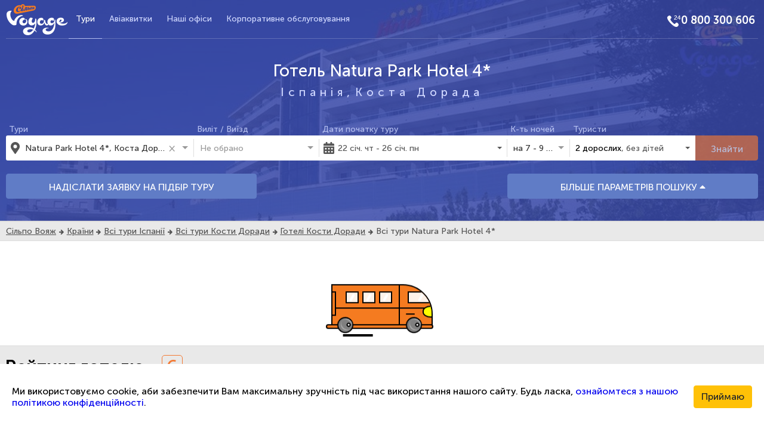

--- FILE ---
content_type: text/html; charset=utf-8
request_url: https://www.silpovoyage.ua/uk/ispaniya/kosta-dorada/natura-park-hotel-4
body_size: 45337
content:
<!DOCTYPE html><html lang="uk"><!--Tag changes on lang switch--><head>
  <meta charset="utf-8">
  <!-- Google Tag Manager -->
  <script>
    (function (w, d, s, l, i) {
      w[l] = w[l] || [];
      w[l].push({ 'gtm.start': new Date().getTime(), event: 'gtm.js' });
      var f = d.getElementsByTagName(s)[0], j = d.createElement(s), dl = l != 'dataLayer' ? '&l=' + l : '';
      j.async = true;
      j.src = 'https://www.googletagmanager.com/gtm.js?id=' + i + dl;
      f.parentNode.insertBefore(j, f);
    })(window, document, 'script', 'dataLayer', 'GTM-NHDQ5R');
  </script>
  <!-- End Google Tag Manager -->
  <title>Готель Natura Park Hotel 4* в Кості Дораді (Іспанія), тури в Косту Дораду від "Сільпо Вояж"</title> <!--Tag changes on lang switch-->
  <base href="https://www.silpovoyage.ua">  <link rel="icon" type="image/png" sizes="16x16" href="/favicon-16x16.png">
  <link rel="icon" type="image/png" sizes="32x32" href="/favicon-32x32.png">
  <link rel="apple-touch-icon" sizes="152x152" href="/apple-touch-icon.png">
  <link rel="manifest" href="/silpovoyage.webmanifest"> <!--Tag changes on lang switch-->
  <link rel="mask-icon" href="/safari-pinned-tab.svg" color="#3949ab">
  <meta name="apple-mobile-web-app-title" content="Сільпо Вояж"> <!--Tag changes on lang switch-->
  <meta name="application-name" content="Сільпо Вояж"> <!--Tag changes on lang switch-->
  <meta name="msapplication-TileColor" content="#2b5797">
  <meta name="theme-color" content="#ffffff">
  <meta name="viewport" content="width=device-width, initial-scale=1">
  <meta name="theme-color" content="#3949ab">
  <meta property="og:image:width" content="1920">
  <meta property="og:image:height" content="1080">
  <meta property="og:type" name="twitter:card" content="website">
<link rel="stylesheet" href="styles.ff71c3acf78cab0410ec.css"><meta name="google-site-verification" content="google_id"><meta name="it-rating" content="it_rating_id"><meta property="fb:app_id" content="fb_app_id"><meta property="fb:admins" content="fb_admin"><style ng-transition="web-app">.app[_ngcontent-sc301] {
  background-color: #e9e9e9;
  min-width: 350px;
  overflow: hidden;
}
.app__content[_ngcontent-sc301] {
  min-height: 300px;
}
.app__footer[_ngcontent-sc301] {
  background: url(/assets/images/footer.png);
  height: 260px;
  padding: 79px 0;
}
  .app__image-overlay {
  background-size: cover;
  box-shadow: inset 0 0 0 200vw rgba(57, 73, 171, 0.85);
}
  .app__block {
  padding-top: 5px;
  padding-bottom: 5px;
}
  .app__block_color_blue {
  background-color: #3949ab;
}
  .app__block_color_white {
  background-color: #fff;
  border-top: 1px solid #ddd;
  border-bottom: 1px solid #ddd;
}
  .app__aside > * + * {
  display: block;
  margin-top: 10px;
}
  .app__country-nav {
  background-color: #fff;
  border-top: 1px solid #ddd;
  border-bottom: 1px solid #ddd;
}
  .app__breadcrumbs {
  padding-left: 5px;
  padding-top: 7px;
  padding-bottom: 7px;
}</style><style ng-transition="web-app">.nav[_ngcontent-sc296] {
  margin: 0;
  font-size: 15px;
  height: 100%;
  display: flex;
  flex-wrap: wrap;
  justify-content: center;
  line-height: 2;
  list-style: none;
  padding: 0;
}
.nav__link[_ngcontent-sc296] {
  color: #fff;
  cursor: pointer;
  padding: 0 27px;
  display: flex;
  justify-content: center;
  align-items: center;
}
.footer__links-list[_ngcontent-sc296] {
  display: flex;
  justify-content: center;
  flex-wrap: wrap;
  list-style: none;
  margin-bottom: 0;
}
.footer__link[_ngcontent-sc296] {
  font-size: 14px;
  margin: 0 15px;
  text-shadow: 0 0 6px black;
}
.footer__link[_ngcontent-sc296]:after {
  content: "";
  padding: 2px;
  background: #b6c0fb;
  border-radius: 50%;
  position: absolute;
  margin: 9px 15px;
}
.footer__link[_ngcontent-sc296]:last-child:after {
  display: none;
}
.link[_ngcontent-sc296] {
  text-decoration: none;
  color: inherit;
  text-align: center;
}
.link[_ngcontent-sc296]:hover {
  text-decoration: underline;
}
.link-footer[_ngcontent-sc296] {
  color: #b6c0fb;
  text-decoration: none;
}
.link-footer[_ngcontent-sc296]:hover {
  text-decoration: underline;
}
.link-footer__button[_ngcontent-sc296] {
  background: none;
  border: none;
  cursor: pointer;
}
.social[_ngcontent-sc296] {
  display: flex;
  justify-content: flex-end;
}
.social-btn[_ngcontent-sc296] {
  background-color: #d5dbff;
  width: 38px;
  height: 38px;
  margin-left: 5px;
  cursor: pointer;
  text-align: center;
  border-radius: 50%;
  padding: 7px;
}
.social-btn__icon[_ngcontent-sc296] {
  font-size: 20px;
}
.social-btn__link[_ngcontent-sc296] {
  color: #3949ab;
}</style><meta property="og:locale" content="uk_UA"><meta property="og:site_name" itemprop="name" content="Сільпо Вояж"><link rel="canonical" href="http://www.silpovoyage.ua/uk/ispaniya/kosta-dorada/natura-park-hotel-4"><link rel="alternate" href="http://www.silpovoyage.ua/ispaniya/kosta-dorada/natura-park-hotel-4" hreflang="ru-UA"><link rel="alternate" href="http://www.silpovoyage.ua/uk/ispaniya/kosta-dorada/natura-park-hotel-4" hreflang="uk-UA"><meta property="og:url" name="twitter:url" content="http://www.silpovoyage.ua/uk/ispaniya/kosta-dorada/natura-park-hotel-4"><style ng-transition="web-app">[_nghost-sc247] {
  display: block;
}</style><style ng-transition="web-app">.hotel-availability__header[_ngcontent-sc244] {
  display: flex;
  justify-content: space-between;
  align-items: center;
  margin: 55px 0 35px 0;
}
.hotel-availability__title[_ngcontent-sc244] {
  margin: 0;
  font-size: 1.75rem;
  font-style: normal;
  font-weight: bold;
  line-height: 2rem;
  color: #333333;
}
.hotel-availability__offers-count[_ngcontent-sc244] {
  color: #9C9C9C;
  font-family: MuseoSansCyrl300, Arial, sans-serif;
}
.hotel-availability__filter-toggle-button[_ngcontent-sc244] {
  display: flex;
  justify-content: right;
}
.hotel-availability__display-options[_ngcontent-sc244] {
  display: flex;
  justify-content: left;
}
@media (min-width: 1200px) {
  .hotel-availability__display-options[_ngcontent-sc244] {
    justify-content: right;
  }
}</style><style ng-transition="web-app">.btn-option[_ngcontent-sc244] {
  display: flex;
  justify-content: center;
  align-items: center;
  outline: none;
  border: none;
  box-shadow: none;
  line-height: 1.1;
  border-radius: 5px;
  height: 2.286rem;
  font-size: 0.875rem;
  font-weight: 700;
}</style><style ng-transition="web-app">.hotel-info__title[_ngcontent-sc191] {
  font-size: 1.875rem;
  font-weight: 500;
  margin-top: 0.667em;
  margin-bottom: 0.333em;
}
.hotel-info__description[_ngcontent-sc191] {
  text-align: justify;
  overflow-wrap: break-word;
  color: #5f5f5f;
}
.hotel-info__block[_ngcontent-sc191] {
  height: 25em;
}
  .hotel-info__gallery .ngx-gallery-thumbnail.ngx-gallery-active {
  border: 2px #f37933 solid;
  transition: border-width 0.2s linear;
}</style><style ng-transition="web-app">.reviews__header[_ngcontent-sc202] {
  display: flex;
  justify-content: space-between;
  align-items: center;
  padding: 0.625em;
}
.reviews__title[_ngcontent-sc202] {
  margin: 0;
  font-size: 1.5rem;
  font-weight: 500;
}
.reviews__turpravda-link[_ngcontent-sc202] {
  display: flex;
  align-items: center;
  text-decoration: none;
  color: #000000;
  margin-right: auto;
}
.reviews__logo[_ngcontent-sc202] {
  height: 1.25em;
  margin-left: 1em;
}
.reviews__body[_ngcontent-sc202]    > *[_ngcontent-sc202]    + *[_ngcontent-sc202] {
  margin-top: 5px;
}
.reviews__load-more[_ngcontent-sc202] {
  margin-top: 1em;
  margin-bottom: 1em;
  display: flex;
  justify-content: center;
  align-items: center;
}</style><style ng-transition="web-app">[_nghost-sc246] {
  display: block;
}</style><style ng-transition="web-app">.contacts[_ngcontent-sc190] {
  height: 100%;
  display: flex;
  flex-direction: column;
  justify-content: space-between;
}
.contacts__title[_ngcontent-sc190] {
  font-size: 1.5rem;
  font-weight: 500;
  margin: 0;
}
.contacts__info[_ngcontent-sc190] {
  padding-left: 1em;
}
.contacts__map[_ngcontent-sc190] {
  height: 70%;
  border: 1px solid #7a7a7a;
  border-radius: 7px;
  overflow: hidden;
}
.contacts__list[_ngcontent-sc190] {
  margin: 0 0 0 1em;
  padding: 0;
  list-style: none;
}
.contacts__item[_ngcontent-sc190]    > *[_ngcontent-sc190] {
  color: #000000;
}
.contacts__item[_ngcontent-sc190]::before {
  text-align: center;
  width: 1em;
  margin-right: 0.5em;
  color: #3949ab;
}
.contacts__item_address[_ngcontent-sc190]::before {
  font-family: FontAwesome;
  font-size: 1rem;
  line-height: 1;
  content: "\f041";
  display: inline-block;
}
.contacts__item_phone[_ngcontent-sc190]::before {
  font-family: FontAwesome;
  font-size: 1rem;
  line-height: 1;
  content: "\f095";
  display: inline-block;
}
.contacts__item_email[_ngcontent-sc190]::before {
  font-family: FontAwesome;
  font-size: 1rem;
  line-height: 1;
  content: "\f0e0";
  display: inline-block;
}
.contacts__item_site[_ngcontent-sc190]::before {
  font-family: FontAwesome;
  font-size: 1rem;
  line-height: 1;
  content: "\f0ac";
  display: inline-block;
}</style><meta name="keywords" content="Natura Park Hotel 4*, Коста Дорада, Іспанія, тур, тури, подорож, відпочинок, путівка, зимовий, літній, Сільпо Вояж"><meta name="description" content="Відпочинок в готелі Natura Park Hotel 4* – забронювати онлайн ✈Гарячі пропозиції від Сільпо Вояж ☎ 0 800 300 606 ✔Порівняти ціни ✔Фото ✔Відгуки ✔Ваш супермаркет подорожей"><meta property="og:description" content="Відпочинок в готелі Natura Park Hotel 4* – забронювати онлайн ✈Гарячі пропозиції від Сільпо Вояж ☎ 0 800 300 606 ✔Порівняти ціни ✔Фото ✔Відгуки ✔Ваш супермаркет подорожей"><meta property="og:title" name="twitter:title" content="Готель Natura Park Hotel 4* Коста Дорада Іспанія | Сільпо Вояж"><meta property="og:description" itemprop="itemprop" name="twitter:description" content="Відпочинок в готелі Natura Park Hotel 4* – забронювати онлайн ✈Гарячі пропозиції від Сільпо Вояж ☎ 0 800 300 606 ✔Порівняти ціни ✔Фото ✔Відгуки ✔Ваш супермаркет подорожей"><meta property="og:image" itemprop="image" name="twitter:image" content="https://images.silpovoyage.ua/hotel/ispaniya/kosta-dorada/natura-park-hotel-4/4116016-cw-954x510.jpg"><style ng-transition="web-app">.ov-rating[_ngcontent-sc203] {
  display: flex;
  flex-direction: column;
}
.ov-rating[_ngcontent-sc203]    > *[_ngcontent-sc203] {
  padding-top: 0.6em;
  padding-bottom: 0.6em;
}
.ov-rating__title[_ngcontent-sc203] {
  font-size: 1.875rem;
  font-weight: 500;
  margin: 0;
}
.ov-rating__header[_ngcontent-sc203] {
  display: flex;
  align-items: center;
  padding-left: 0.2em;
}
.ov-rating__categories[_ngcontent-sc203] {
  display: flex;
  flex-wrap: wrap;
}
.ov-rating__item[_ngcontent-sc203] {
  width: calc(100% / 2);
  border-right: 1px solid #ddd;
}
.ov-rating__item[_ngcontent-sc203]:nth-last-child(1) {
  border-right: none;
}
.ov-rating__value[_ngcontent-sc203] {
  margin-left: 1.8em;
}
@media (min-width: 768px) {
  .ov-rating__item[_ngcontent-sc203] {
    width: calc(100% / 3);
  }
}
@media (min-width: 992px) {
  .ov-rating__item[_ngcontent-sc203] {
    width: calc(100% / 5);
  }
}</style><style ng-transition="web-app">.rating-value[_ngcontent-sc169] {
  display: flex;
}
.rating-value__mark[_ngcontent-sc169] {
  font-size: 2rem;
  padding: 0 0.2em;
  color: #f37933;
}
.rating-value__mark_bordered[_ngcontent-sc169] {
  border: 1px #f37933 solid;
  border-radius: 5px;
}
.rating-value__title[_ngcontent-sc169] {
  display: flex;
  flex-direction: column;
  margin-top: 0.1em;
  margin-bottom: 0.1em;
  margin-left: 0.8em;
}
.rating-value__label[_ngcontent-sc169] {
  margin-bottom: auto;
}
.rating-value__range[_ngcontent-sc169] {
  margin-top: auto;
  font-size: 0.875rem;
  color: #3949ab;
}</style><style ng-transition="web-app">.wrapper[_ngcontent-sc156] {
  width: 300px;
  margin: 0 auto 10px;
  padding-top: 5%;
  position: relative;
}
.wrapper-2[_ngcontent-sc156] {
  width: 14%;
  margin: 0 auto;
  text-align: right;
}
.wrapper.bus-animation[_ngcontent-sc156] {
  z-index: 10;
}
.bus-wrapper[_ngcontent-sc156] {
  z-index: 10;
  padding-bottom: 30px;
}
.road[_ngcontent-sc156] {
  margin-top: 18px;
  bottom: -116px;
  width: 50px;
  border: 2px solid black;
  right: 1px;
  z-index: 10;
  -webkit-animation: road 1s ease-out infinite;
          animation: road 1s ease-out infinite;
}
@-webkit-keyframes road {
  0% {
    transform: translateX(0);
  }
  75% {
    opacity: 1;
  }
  100% {
    transform: translateX(-250%);
    opacity: 0;
  }
}
@keyframes road {
  0% {
    transform: translateX(0);
  }
  75% {
    opacity: 1;
  }
  100% {
    transform: translateX(-250%);
    opacity: 0;
  }
}
@-webkit-keyframes size {
  from {
    transform: scale3d(0.75, 0.75, 0.75);
    transform: translateX(-350%);
  }
  20% {
    transform: scale3d(1, 1, 1);
  }
  to {
    transform: scale3d(0.75, 0.75, 0.75);
    transform: translateX(-350%);
  }
}
@keyframes size {
  from {
    transform: scale3d(0.75, 0.75, 0.75);
    transform: translateX(-350%);
  }
  20% {
    transform: scale3d(1, 1, 1);
  }
  to {
    transform: scale3d(0.75, 0.75, 0.75);
    transform: translateX(-350%);
  }
}
@-webkit-keyframes bounce {
  0% {
    transform: translateY(0);
  }
  100% {
    transform: translateY(-1%);
  }
}
@keyframes bounce {
  0% {
    transform: translateY(0);
  }
  100% {
    transform: translateY(-1%);
  }
}
#main-wrapper[_ngcontent-sc156] {
  margin-top: 4em;
}
#bus[_ngcontent-sc156] {
  margin: 0 auto;
  width: 170px;
  height: 70px;
  z-index: 20;
  -webkit-animation: busmovement 2s ease-out infinite, busstop 10s infinite;
          animation: busmovement 2s ease-out infinite, busstop 10s infinite;
}
#bus[_ngcontent-sc156]:after {
  content: "";
  position: absolute;
  bottom: -5px;
  left: -9px;
  display: block;
  border: 2px solid #000;
  width: calc(100% + 10px);
  height: 8px;
  background: #f57b20;
  border-radius: 10px;
}
#busframe[_ngcontent-sc156] {
  position: relative;
  width: 100%;
  height: 100%;
  background: #f57b20;
  border: 2px solid #000;
  border-radius: 0 50px 0 0;
  overflow: hidden;
}
#busframe[_ngcontent-sc156]:before {
  content: "";
  display: block;
  position: absolute;
  top: 55%;
  left: 0;
  width: 100%;
  height: 2px;
  background: #000;
}
#backseats[_ngcontent-sc156] {
  float: left;
  border-right: 2px solid #000;
  padding: 10px 0 0 10px;
  width: calc(100% - 53px);
  height: 100%;
  text-align: center;
}
#backseats[_ngcontent-sc156]:before {
  content: "";
  display: block;
  position: absolute;
  top: 10px;
  bottom: 15px;
  left: -2px;
  width: 8px;
  background: #f57b20;
  border: 2px solid #000;
}
.window[_ngcontent-sc156] {
  position: relative;
  display: inline-block;
  border: 2px solid #000;
  width: 22px;
  height: 20px;
  margin: 0 3px;
  background: rgba(255, 255, 255, 0.9);
}
.window[_ngcontent-sc156]:before {
  content: "";
  display: block;
  margin: 10% auto 0;
  width: 4px;
  height: 80%;
  background: #FFF;
  transform: rotate(30deg);
  border-radius: 15px;
}
#frontseat[_ngcontent-sc156] {
  float: right;
  width: 53px;
  height: 100%;
  padding: 10px;
}
#frontseat[_ngcontent-sc156]:before {
  content: "";
  position: absolute;
  top: calc(55% + 10px);
  width: 15px;
  height: 2px;
  background: #000;
  border-radius: 2px;
}
#frontseat[_ngcontent-sc156]   .window[_ngcontent-sc156] {
  width: 100px;
}
#frontseat[_ngcontent-sc156]   .window[_ngcontent-sc156]:after, #frontseat[_ngcontent-sc156]   .window[_ngcontent-sc156]:before {
  position: absolute;
  top: 10%;
  left: 18px;
  content: "";
  display: block;
  margin: 0;
  width: 4px;
  height: 80%;
  background: #FFF;
  transform: rotate(30deg);
  border-radius: 15px;
}
#frontseat[_ngcontent-sc156]   .window[_ngcontent-sc156]:after {
  left: 33px;
}
#headlight[_ngcontent-sc156] {
  background: yellow;
  width: 30px;
  height: 20px;
  position: absolute;
  bottom: 12px;
  right: -15px;
  border: 2px solid #000;
  border-radius: 45%;
}
.wheel[_ngcontent-sc156] {
  position: absolute;
  z-index: 1;
  bottom: -12px;
  border: 2px solid #000;
  width: 27px;
  height: 27px;
  background: grey;
  border-radius: 50%;
  -webkit-animation: wheelspin 5s infinite;
          animation: wheelspin 5s infinite;
}
.wheel[_ngcontent-sc156]:before {
  content: "";
  position: absolute;
  top: calc(50% - 35% - 2px);
  left: calc(50% - 40% - 2px);
  border: 2px solid #AAA;
  width: 80%;
  height: 80%;
  border-radius: 50%;
  border-bottom: 0;
  border-top: 0;
}
.wheel[_ngcontent-sc156]:after {
  content: "";
  position: absolute;
  top: calc(50% - 15% - 4px);
  left: calc(50% - 15% - 4px);
  border: 2px solid #000;
  width: 30%;
  height: 30%;
  background: #FFF;
  border-radius: 50%;
}
.wheel-front[_ngcontent-sc156] {
  right: 18px;
}
.wheel-back[_ngcontent-sc156] {
  left: 10px;
}

@-webkit-keyframes busmovement {
  0% {
    transform: translateY(0);
  }
  50% {
    transform: translateY(12px);
  }
  100% {
    transform: translateY(0);
  }
}
@keyframes busmovement {
  0% {
    transform: translateY(0);
  }
  50% {
    transform: translateY(12px);
  }
  100% {
    transform: translateY(0);
  }
}
@-webkit-keyframes wheelmovement {
  0% {
    transform: translateX(0);
  }
  50% {
    transform: translateX(8px);
  }
  100% {
    transform: translateX(8px);
  }
}
@keyframes wheelmovement {
  0% {
    transform: translateX(0);
  }
  50% {
    transform: translateX(8px);
  }
  100% {
    transform: translateX(8px);
  }
}
@-webkit-keyframes windowmovement {
  0% {
    transform: rotate(30deg) translateX(0);
  }
  50% {
    transform: rotate(30deg) translateX(16px);
  }
  100% {
    transform: rotate(30deg) translateX(0);
  }
}
@keyframes windowmovement {
  0% {
    transform: rotate(30deg) translateX(0);
  }
  50% {
    transform: rotate(30deg) translateX(16px);
  }
  100% {
    transform: rotate(30deg) translateX(0);
  }
}
@-webkit-keyframes wheelspin {
  0% {
    transform: rotate(0deg);
  }
  35% {
    transform: rotate(2520deg);
  }
  48% {
    transform: rotate(2900deg);
  }
  52% {
    transform: rotate(3000deg);
  }
  80% {
    transform: rotate(3000deg);
  }
  100% {
    transform: rotate(4000deg);
  }
}
@keyframes wheelspin {
  0% {
    transform: rotate(0deg);
  }
  35% {
    transform: rotate(2520deg);
  }
  48% {
    transform: rotate(2900deg);
  }
  52% {
    transform: rotate(3000deg);
  }
  80% {
    transform: rotate(3000deg);
  }
  100% {
    transform: rotate(4000deg);
  }
}
@-webkit-keyframes cat {
  0% {
    opacity: 0;
  }
  70% {
    opacity: 0;
  }
  75% {
    opacity: 1;
  }
  100% {
    opacity: 1;
  }
}
@keyframes cat {
  0% {
    opacity: 0;
  }
  70% {
    opacity: 0;
  }
  75% {
    opacity: 1;
  }
  100% {
    opacity: 1;
  }
}</style><style ng-transition="web-app">:host{display:inline-block}:host>*{float:left}.ngx-gallery-layout{width:100%;height:100%;display:flex;flex-direction:column}.ngx-gallery-layout.thumbnails-top ngx-gallery-image{order:2}.ngx-gallery-layout.thumbnails-bottom ngx-gallery-image,.ngx-gallery-layout.thumbnails-top ngx-gallery-thumbnails{order:1}.ngx-gallery-layout.thumbnails-bottom ngx-gallery-thumbnails{order:2}*{box-sizing:border-box}.ngx-gallery-icon{color:#fff;position:absolute;display:inline-block}.ngx-gallery-icon .ngx-gallery-icon-content{display:block}ngx-gallery-preview{font-size:25px}ngx-gallery-preview .ngx-gallery-icon{z-index:2000}.ngx-gallery-clickable{cursor:pointer}.ngx-gallery-icons-wrapper .ngx-gallery-icon{position:relative;margin-right:5px;margin-top:5px;font-size:20px;cursor:pointer}.ngx-gallery-icons-wrapper{float:right}</style><style ng-transition="web-app">.ngx-gallery-active[_nghost-sc137]{width:100%;height:100%;position:fixed;left:0;top:0;background:rgba(0,0,0,.7);z-index:10000;display:inline-block;font-size:50px!important}[_nghost-sc137]{display:none;font-size:50px!important}[_nghost-sc137]   .ngx-gallery-arrow[_ngcontent-sc137]{font-size:50px!important}ngx-gallery-bullets[_ngcontent-sc137]{height:5%;align-items:center;padding:0}.ngx-gallery-preview-img[_ngcontent-sc137]{opacity:0;max-width:90%;max-height:90%;-webkit-user-select:none;-moz-user-select:none;-ms-user-select:none;user-select:none;transition:transform .5s}.ngx-gallery-preview-img.animation[_ngcontent-sc137]{transition:opacity .5s linear,transform .5s}.ngx-gallery-preview-img.ngx-gallery-active[_ngcontent-sc137]{opacity:1}.ngx-gallery-preview-img.ngx-gallery-grab[_ngcontent-sc137]{cursor:-webkit-grab;cursor:grab}.ngx-gallery-icon.ngx-gallery-spinner[_ngcontent-sc137]{font-size:50px;left:0;display:inline-block}[_nghost-sc137]   .ngx-gallery-preview-top[_ngcontent-sc137]{position:absolute;width:100%;-webkit-user-select:none;-moz-user-select:none;-ms-user-select:none;user-select:none;font-size:25px}.ngx-gallery-preview-icons[_ngcontent-sc137]{float:right}.ngx-gallery-preview-icons[_ngcontent-sc137]   .ngx-gallery-icon[_ngcontent-sc137]{position:relative;margin-right:10px;margin-top:10px;font-size:25px;cursor:pointer;text-decoration:none}.ngx-gallery-preview-icons[_ngcontent-sc137]   .ngx-gallery-icon.ngx-gallery-icon-disabled[_ngcontent-sc137]{cursor:default;opacity:.4}.ngx-spinner-wrapper[_ngcontent-sc137]{width:50px;height:50px;display:none}.ngx-spinner-wrapper.ngx-gallery-active[_ngcontent-sc137]{display:inline-block}.ngx-gallery-center[_ngcontent-sc137]{position:absolute;left:0;right:0;bottom:0;margin:auto;top:0}.ngx-gallery-preview-text[_ngcontent-sc137]{width:100%;background:rgba(0,0,0,.7);padding:10px;text-align:center;color:#fff;font-size:16px;flex:0 1 auto;z-index:10}.ngx-gallery-preview-wrapper[_ngcontent-sc137]{width:100%;height:100%;display:flex;flex-flow:column}.ngx-gallery-preview-img-wrapper[_ngcontent-sc137]{flex:1 1 auto;position:relative}</style><style ng-transition="web-app">.ngx-gallery-icon[_ngcontent-sc142]{color:#fff;z-index:2000;display:inline-block;position:relative;margin-right:10px;margin-top:10px;font-size:25px;cursor:pointer;text-decoration:none}.ngx-gallery-icon[_ngcontent-sc142]   .ngx-gallery-icon-content[_ngcontent-sc142]{display:block}</style><style ng-transition="web-app">.facilities[_ngcontent-sc189] {
  text-align: justify;
  overflow-wrap: break-word;
}
.facilities__text[_ngcontent-sc189] {
  font-size: 0.938rem;
  color: #5f5f5f;
}
.facilities__title[_ngcontent-sc189] {
  font-weight: 500;
}
.service[_ngcontent-sc189] {
  line-height: 1.4;
}
.service_cost_pay[_ngcontent-sc189]::after {
  font-size: 0.8em;
  display: inline-block;
  content: "$";
  color: #ff0000;
}
.service_cost_free[_ngcontent-sc189]::after {
  font-size: 0.6em;
  text-transform: uppercase;
  display: inline-block;
  content: "free";
  color: #008000;
}</style><style ng-transition="web-app">[_nghost-sc138]{width:100%;display:inline-block;position:relative;font-size:25px}.ngx-gallery-image-wrapper[_ngcontent-sc138]{width:100%;height:100%;position:absolute;left:0;top:0;overflow:hidden}.ngx-gallery-image[_ngcontent-sc138]{background-position:center;background-repeat:no-repeat;height:100%;width:100%;position:absolute;top:0}.ngx-gallery-image-size-cover[_ngcontent-sc138]   .ngx-gallery-image[_ngcontent-sc138]{background-size:cover}.ngx-gallery-image-size-contain[_ngcontent-sc138]   .ngx-gallery-image[_ngcontent-sc138]{background-size:contain}.ngx-gallery-animation-fade[_ngcontent-sc138]   .ngx-gallery-image[_ngcontent-sc138]{left:0;opacity:0;transition:.5s ease-in-out}.ngx-gallery-animation-fade[_ngcontent-sc138]   .ngx-gallery-image.ngx-gallery-active[_ngcontent-sc138]{opacity:1}.ngx-gallery-animation-slide[_ngcontent-sc138]   .ngx-gallery-image[_ngcontent-sc138]{transition:.5s ease-in-out}.ngx-gallery-animation-slide[_ngcontent-sc138]   .ngx-gallery-image.ngx-gallery-active[_ngcontent-sc138]{transform:translateX(0)}.ngx-gallery-animation-slide[_ngcontent-sc138]   .ngx-gallery-image.ngx-gallery-inactive-left[_ngcontent-sc138]{transform:translateX(-100%)}.ngx-gallery-animation-slide[_ngcontent-sc138]   .ngx-gallery-image.ngx-gallery-inactive-right[_ngcontent-sc138]{transform:translateX(100%)}.ngx-gallery-animation-rotate[_ngcontent-sc138]   .ngx-gallery-image[_ngcontent-sc138]{transition:1s;transform:scale(3.5,3.5) rotate(90deg);left:0;opacity:0}.ngx-gallery-animation-rotate[_ngcontent-sc138]   .ngx-gallery-image.ngx-gallery-active[_ngcontent-sc138]{transform:scale(1,1) rotate(0);opacity:1}.ngx-gallery-animation-zoom[_ngcontent-sc138]   .ngx-gallery-image[_ngcontent-sc138]{transition:1s;transform:scale(2.5,2.5);left:0;opacity:0}.ngx-gallery-animation-zoom[_ngcontent-sc138]   .ngx-gallery-image.ngx-gallery-active[_ngcontent-sc138]{transform:scale(1,1);opacity:1}.ngx-gallery-image-text[_ngcontent-sc138]{width:100%;background:rgba(0,0,0,.7);padding:10px;text-align:center;color:#fff;font-size:16px;position:absolute;bottom:0;z-index:10}</style><style ng-transition="web-app">@charset "UTF-8";[_nghost-sc139]{width:100%;display:inline-block;position:relative;font-size:25px}.ngx-gallery-thumbnails-wrapper[_ngcontent-sc139]{width:100%;height:100%;position:absolute;overflow:hidden}.ngx-gallery-thumbnails[_ngcontent-sc139]{height:100%;width:100%;position:absolute;left:0;transform:translateX(0);transition:transform .5s ease-in-out;will-change:transform}.ngx-gallery-thumbnails[_ngcontent-sc139]   .ngx-gallery-thumbnail[_ngcontent-sc139]{position:absolute;height:100%;background-position:center;background-repeat:no-repeat;text-decoration:none;border:1px double #000}.ngx-gallery-thumbnails[_ngcontent-sc139]   .ngx-gallery-thumbnail[_ngcontent-sc139]   .ngx-gallery-thumbnail-video[_ngcontent-sc139]::after{content:"";display:block;position:absolute;background:#0000;height:100%;width:100%;left:0;top:calc(50% - 20px);font-size:40px;color:#fff;margin:0;padding:0;font-family:fontawesome;text-shadow:0 4px 3px rgba(0,0,0,.4),0 8px 13px rgba(0,0,0,.1),0 18px 23px rgba(0,0,0,.1)}.ngx-gallery-thumbnails[_ngcontent-sc139]   .ngx-gallery-thumbnail[_ngcontent-sc139]   .img[_ngcontent-sc139]{background-size:cover;height:100%}.ngx-gallery-thumbnails[_ngcontent-sc139]   .ngx-gallery-thumbnail.ngx-gallery-active[_ngcontent-sc139]{border:1px double #cc4548}.ngx-gallery-thumbnail-size-cover[_ngcontent-sc139]   .ngx-gallery-thumbnails[_ngcontent-sc139]   .ngx-gallery-thumbnail[_ngcontent-sc139]{background-size:cover}.ngx-gallery-thumbnail-size-contain[_ngcontent-sc139]   .ngx-gallery-thumbnails[_ngcontent-sc139]   .ngx-gallery-thumbnail[_ngcontent-sc139]{background-size:contain}.ngx-gallery-remaining-count-overlay[_ngcontent-sc139]{width:100%;height:100%;position:absolute;left:0;top:0;background-color:rgba(0,0,0,.4)}.ngx-gallery-remaining-count[_ngcontent-sc139]{position:absolute;top:50%;left:50%;transform:translate(-50%,-50%);color:#fff;font-size:30px}</style><style ng-transition="web-app">[_nghost-sc144] {
  display: block;
  height: 100%;
}

.map[_ngcontent-sc144] {
  height: inherit;
}

.overlay[_ngcontent-sc144] {
  height: inherit;
  display: flex;
  flex-direction: column;
  justify-content: center;
  align-items: center;
  background-color: #3949ab;
  cursor: pointer;
}

.overlay__icon[_ngcontent-sc144] {
  color: #e2e7f5;
  font-size: 3rem;
}

.overlay__label[_ngcontent-sc144] {
  color: #fff;
  font-size: 2rem;
}</style><style ng-transition="web-app">.loading-btn[_ngcontent-sc164] {
  display: flex;
  justify-content: center;
  align-items: center;
}</style><style ng-transition="web-app">[_nghost-sc188] {
  display: block;
}

.header__main[_ngcontent-sc188] {
  border-bottom: rgba(255, 255, 255, 0.2) 1px solid;
}

.header__logo[_ngcontent-sc188] {
  display: flex;
  align-items: center;
}

.header__nav[_ngcontent-sc188] {
  text-align: center;
}

.header__toggle-btn[_ngcontent-sc188] {
  display: flex;
  justify-content: flex-end;
}

.header__page-title[_ngcontent-sc188] {
  color: #fff;
  display: flex;
  justify-content: center;
  align-items: center;
  letter-spacing: 7px;
}

.header__title[_ngcontent-sc188] {
  margin-top: 40px;
  margin-bottom: 40px;
}

.header__right[_ngcontent-sc188] {
  display: flex;
  align-items: center;
  justify-content: flex-end;
}

.logo__image[_ngcontent-sc188] {
  max-width: 100%;
  height: auto;
}

.icon[_ngcontent-sc188] {
  width: 24px;
  height: 24px;
  float: left;
}

.icon-phone[_ngcontent-sc188] {
  background: url("/assets/images/phone_24.png") no-repeat 100%;
}

.toggle-menu-btn[_ngcontent-sc188] {
  color: #fff;
  border: none;
  min-width: 64px;
  min-height: 64px;
}</style><style ng-transition="web-app">.nav[_ngcontent-sc186] {
  margin: 0;
  font-size: 15px;
  list-style: none;
  padding: 0;
}
.nav__phone[_ngcontent-sc186] {
  margin: 15px 0;
}
.nav__link[_ngcontent-sc186] {
  color: #cfd7ff;
  cursor: pointer;
  padding: 18px 12px;
  position: relative;
  display: flex;
  justify-content: center;
  align-items: center;
}
.nav__link[_ngcontent-sc186]:hover {
  color: #b4beef;
}
.nav__link[_ngcontent-sc186]:hover::after {
  display: block;
}
.nav__link_active.nav__link[_ngcontent-sc186]::after {
  display: block;
}
.nav__link[_ngcontent-sc186]::after {
  position: absolute;
  content: "";
  width: 100%;
  height: 1px;
  background-color: #b4beef;
  bottom: -1px;
  left: 0;
  display: none;
}
.link[_ngcontent-sc186] {
  text-decoration: none;
  color: inherit;
  text-align: center;
}
.link[_ngcontent-sc186]:hover {
  color: inherit;
}
.link_active[_ngcontent-sc186] {
  color: #fff;
}
.nav-wrapper[_ngcontent-sc186] {
  overflow: hidden;
}
.nav[_ngcontent-sc186] {
  border-top: 1px;
  display: block;
}
.nav__bottom[_ngcontent-sc186] {
  padding: 1em 0;
  display: flex;
  justify-content: space-around;
}
.nav__link[_ngcontent-sc186] {
  border-top: rgba(255, 255, 255, 0.2) 1px solid;
}
.nav__link[_ngcontent-sc186]:nth-last-child(1) {
  border-bottom: rgba(255, 255, 255, 0.2) 1px solid;
}</style><style ng-transition="web-app">.nav[_ngcontent-sc187] {
  margin: 0;
  font-size: 15px;
  list-style: none;
  padding: 0;
}
.nav__phone[_ngcontent-sc187] {
  margin: 15px 0;
}
.nav__link[_ngcontent-sc187] {
  color: #cfd7ff;
  cursor: pointer;
  padding: 18px 12px;
  position: relative;
  display: flex;
  justify-content: center;
  align-items: center;
}
.nav__link[_ngcontent-sc187]:hover {
  color: #b4beef;
}
.nav__link[_ngcontent-sc187]:hover::after {
  display: block;
}
.nav__link_active.nav__link[_ngcontent-sc187]::after {
  display: block;
}
.nav__link[_ngcontent-sc187]::after {
  position: absolute;
  content: "";
  width: 100%;
  height: 1px;
  background-color: #b4beef;
  bottom: -1px;
  left: 0;
  display: none;
}
.link[_ngcontent-sc187] {
  text-decoration: none;
  color: inherit;
  text-align: center;
}
.link[_ngcontent-sc187]:hover {
  color: inherit;
}
.link_active[_ngcontent-sc187] {
  color: #fff;
}
.nav-wrapper[_ngcontent-sc187] {
  height: 100%;
}
@media (min-width: 768px) {
  .nav[_ngcontent-sc187] {
    height: 100%;
    display: flex;
    overflow: visible;
  }
}</style><style ng-transition="web-app">[_nghost-sc154] {
  display: block;
}

.title__h1[_ngcontent-sc154] {
  padding: 0;
  margin: 0;
  line-height: 1;
  text-align: center;
  color: #fff;
  font-weight: normal;
  font-family: MuseoSansCyrl500, Arial, sans-serif;
  font-size: 1.75rem;
}

.title__h2[_ngcontent-sc154] {
  margin-top: 10px;
  margin-bottom: 0;
  margin-left: 0;
  margin-right: 0;
  padding: 0;
  text-align: center;
  color: #cfd7ff;
  letter-spacing: 2px;
  font-weight: normal;
  font-family: MuseoSansCyrl500, Arial, sans-serif;
  font-size: 1.2rem;
}</style><style ng-transition="web-app">[_nghost-sc300] {
  display: block;
}

.search[_ngcontent-sc300] {
  width: 100%;
  padding-top: 0;
  padding-bottom: 25px;
  padding-left: 5px;
  padding-right: 5px;
  color: #fff;
}

.search__inner[_ngcontent-sc300] {
  display: flex;
  flex-wrap: wrap;
}

.search__block[_ngcontent-sc300] {
  display: flex;
  align-items: flex-end;
  width: 100%;
  margin-bottom: 0.4em;
}

.search__btn[_ngcontent-sc300] {
  width: 100%;
  height: 42px;
  line-height: 2;
}

.search__main-button[_ngcontent-sc300] {
  margin-top: 20px;
  margin-bottom: 10px;
}

.search__additional[_ngcontent-sc300] {
  overflow: hidden;
  margin-bottom: 1em;
}

.search__tours[_ngcontent-sc300] {
  margin: 0;
}

.search__input[_ngcontent-sc300] {
  width: 100%;
  display: flex;
}

.block_sm[_ngcontent-sc300] {
  width: 50%;
}</style><style ng-transition="web-app">[_nghost-sc280] {
  width: 100%;
}

.input[_ngcontent-sc280] {
  width: 100%;
}

.input__label[_ngcontent-sc280] {
  padding-left: 5px;
  color: #b4beef;
  font-size: 14px;
}

.input__group[_ngcontent-sc280] {
  margin-top: 2px;
}

.input__description[_ngcontent-sc280] {
  padding-left: 5px;
  color: #575757;
  font-size: 14px;
  border-top: 1px solid #dedede;
  background-color: #fff;
}

.group[_ngcontent-sc280] {
  position: relative;
  display: flex;
  justify-content: space-between;
  align-items: center;
  background-color: #fff;
  color: #575757;
  height: 42px;
  border-radius: 3px;
}

.group_bgc_transparent[_ngcontent-sc280] {
  background-color: transparent;
}

.group__field[_ngcontent-sc280] {
  width: 100%;
  height: 100%;
  display: flex;
  justify-content: flex-start;
  align-items: center;
}

.group__icon[_ngcontent-sc280] {
  display: flex;
  justify-content: center;
  align-items: center;
  width: 10%;
  color: #565656;
  font-size: 20px;
}

.group__progress[_ngcontent-sc280] {
  position: absolute;
  right: 10px;
  bottom: 10px;
}

@media (min-width: 768px) {
  .group[_ngcontent-sc280] {
    border-radius: 0;
  }

  .group[_ngcontent-sc280]::after {
    position: absolute;
    right: 0;
    top: 15%;
    content: "";
    display: block;
    height: 70%;
    width: 1px;
    background-color: #dedede;
  }

  .group_last_md[_ngcontent-sc280]::after {
    display: none;
  }

  .button_right-border_md[_ngcontent-sc280] {
    border-radius: 0 3px 3px 0;
  }
}

@media (min-width: 768px) and (max-width: 1199.98px) {
  .group_left-border_md-lg[_ngcontent-sc280] {
    border-bottom-left-radius: 3px;
    border-top-left-radius: 3px;
  }
  .group_right-border_md-lg[_ngcontent-sc280] {
    border-bottom-right-radius: 3px;
    border-top-right-radius: 3px;
  }
  .group_right-border_md-lg[_ngcontent-sc280]::after {
    display: none;
  }
}

@media (min-width: 1200px) {
  .group_left-border_xl[_ngcontent-sc280] {
    border-bottom-left-radius: 3px;
    border-top-left-radius: 3px;
  }
  .group_right-broder_xl[_ngcontent-sc280] {
    border-bottom-right-radius: 3px;
    border-top-right-radius: 3px;
  }
  .group_right-broder_xl[_ngcontent-sc280]::after {
    display: none;
  }
}</style><style ng-transition="web-app">.tour-item[_ngcontent-sc275] {
  display: flex;
  justify-content: space-between;
  font-family: MuseoSansCyrl500, Arial, sans-serif;
  font-size: 14px;
}
.tour-item__main[_ngcontent-sc275] {
  font-size: 16px;
  color: #000;
}
.tour-item__minor[_ngcontent-sc275] {
  color: #575757;
}
.tour-item__left[_ngcontent-sc275] {
  display: flex;
  flex-direction: column;
  justify-content: flex-start;
}</style><style ng-transition="web-app">[_nghost-sc197] {
  display: block;
  width: 100%;
}

.custom-day[_ngcontent-sc197] {
  display: flex;
  justify-content: center;
  align-items: center;
  width: 100%;
  height: 100%;
}

.custom-day.focused[_ngcontent-sc197] {
  background-color: #fad5bb;
}

.custom-day.start-range[_ngcontent-sc197] {
  background-color: #f37933;
  border-radius: 50% 0 0 50%;
  color: #fff;
}

.custom-day.end-range[_ngcontent-sc197] {
  background-color: #f37933;
  border-radius: 0 50% 50% 0;
  color: #fff;
}

.custom-day.same-date[_ngcontent-sc197] {
  background-color: #f37933;
  color: #fff;
  border-radius: 50%;
}

.custom-day.faded[_ngcontent-sc197] {
  background-color: #fad5bb;
}

.custom-day[_ngcontent-sc197]:hover {
  background-color: #f37933;
  color: #fff;
}</style><style ng-transition="web-app">[_nghost-sc279]     .dropdown-menu {
  width: 100%;
  min-width: 300px;
  transform: translate(0px, 17px) !important;
}</style><style ng-transition="web-app">.additional-options__block[_ngcontent-sc299] {
  margin-bottom: 0.4em;
}
.additional-options__select[_ngcontent-sc299] {
  width: 100%;
}</style><style ng-transition="web-app">.ng-select{position:relative;display:block;box-sizing:border-box}.ng-select div,.ng-select input,.ng-select span{box-sizing:border-box}.ng-select [hidden]{display:none}.ng-select.ng-select-searchable .ng-select-container .ng-value-container .ng-input{opacity:1}.ng-select.ng-select-opened .ng-select-container{z-index:1001}.ng-select.ng-select-disabled .ng-select-container .ng-value-container .ng-placeholder,.ng-select.ng-select-disabled .ng-select-container .ng-value-container .ng-value{-webkit-user-select:none;-moz-user-select:none;-ms-user-select:none;user-select:none;cursor:default}.ng-select.ng-select-disabled .ng-arrow-wrapper{cursor:default}.ng-select.ng-select-filtered .ng-placeholder{display:none}.ng-select .ng-select-container{cursor:default;display:flex;outline:0;overflow:hidden;position:relative;width:100%}.ng-select .ng-select-container .ng-value-container{display:flex;flex:1}.ng-select .ng-select-container .ng-value-container .ng-input{opacity:0}.ng-select .ng-select-container .ng-value-container .ng-input>input{box-sizing:content-box;background:none;border:0;box-shadow:none;outline:0;cursor:default;width:100%}.ng-select .ng-select-container .ng-value-container .ng-input>input::-ms-clear{display:none}.ng-select .ng-select-container .ng-value-container .ng-input>input[readonly]{-webkit-user-select:none;-moz-user-select:none;-ms-user-select:none;user-select:none;width:0;padding:0}.ng-select.ng-select-single.ng-select-filtered .ng-select-container .ng-value-container .ng-value{visibility:hidden}.ng-select.ng-select-single .ng-select-container .ng-value-container,.ng-select.ng-select-single .ng-select-container .ng-value-container .ng-value{white-space:nowrap;overflow:hidden;text-overflow:ellipsis}.ng-select.ng-select-single .ng-select-container .ng-value-container .ng-value .ng-value-icon{display:none}.ng-select.ng-select-single .ng-select-container .ng-value-container .ng-input{position:absolute;left:0;width:100%}.ng-select.ng-select-multiple.ng-select-disabled>.ng-select-container .ng-value-container .ng-value .ng-value-icon{display:none}.ng-select.ng-select-multiple .ng-select-container .ng-value-container{flex-wrap:wrap}.ng-select.ng-select-multiple .ng-select-container .ng-value-container .ng-value{white-space:nowrap}.ng-select.ng-select-multiple .ng-select-container .ng-value-container .ng-value.ng-value-disabled .ng-value-icon{display:none}.ng-select.ng-select-multiple .ng-select-container .ng-value-container .ng-value .ng-value-icon{cursor:pointer}.ng-select.ng-select-multiple .ng-select-container .ng-value-container .ng-input{flex:1;z-index:2}.ng-select.ng-select-multiple .ng-select-container .ng-value-container .ng-placeholder{position:absolute;z-index:1}.ng-select .ng-clear-wrapper{cursor:pointer;position:relative;width:17px;-webkit-user-select:none;-moz-user-select:none;-ms-user-select:none;user-select:none}.ng-select .ng-clear-wrapper .ng-clear{display:inline-block;font-size:18px;line-height:1;pointer-events:none}.ng-select .ng-spinner-loader{border-radius:50%;width:17px;height:17px;margin-right:5px;font-size:10px;position:relative;text-indent:-9999em;border-top:2px solid rgba(66,66,66,.2);border-right:2px solid rgba(66,66,66,.2);border-bottom:2px solid rgba(66,66,66,.2);border-left:2px solid #424242;transform:translateZ(0);-webkit-animation:.8s linear infinite load8;animation:.8s linear infinite load8}.ng-select .ng-spinner-loader:after{border-radius:50%;width:17px;height:17px}@-webkit-keyframes load8{0%{transform:rotate(0)}100%{transform:rotate(360deg)}}@keyframes load8{0%{transform:rotate(0)}100%{transform:rotate(360deg)}}.ng-select .ng-arrow-wrapper{cursor:pointer;position:relative;text-align:center;-webkit-user-select:none;-moz-user-select:none;-ms-user-select:none;user-select:none}.ng-select .ng-arrow-wrapper .ng-arrow{pointer-events:none;display:inline-block;height:0;width:0;position:relative}.ng-dropdown-panel{box-sizing:border-box;position:absolute;opacity:0;width:100%;z-index:1050;-webkit-overflow-scrolling:touch}.ng-dropdown-panel .ng-dropdown-panel-items{display:block;height:auto;box-sizing:border-box;max-height:240px;overflow-y:auto}.ng-dropdown-panel .ng-dropdown-panel-items .ng-optgroup{white-space:nowrap;overflow:hidden;text-overflow:ellipsis}.ng-dropdown-panel .ng-dropdown-panel-items .ng-option{box-sizing:border-box;cursor:pointer;display:block;white-space:nowrap;overflow:hidden;text-overflow:ellipsis}.ng-dropdown-panel .ng-dropdown-panel-items .ng-option .highlighted{font-weight:700;text-decoration:underline}.ng-dropdown-panel .ng-dropdown-panel-items .ng-option.disabled{cursor:default}.ng-dropdown-panel .scroll-host{overflow:hidden;overflow-y:auto;position:relative;display:block;-webkit-overflow-scrolling:touch}.ng-dropdown-panel .scrollable-content{top:0;left:0;width:100%;height:100%;position:absolute}.ng-dropdown-panel .total-padding{width:1px;opacity:0}</style><style ng-transition="web-app">.sv-btn[_ngcontent-sc50]{display:inline-block;text-align:center;border:1px solid #dedede;border-radius:3px;background-color:#fff;cursor:pointer}</style><style ng-transition="web-app">.label_main[_ngcontent-sc50]{color:#000}.label_minor[_ngcontent-sc50]{color:#575757}.adults[_ngcontent-sc50]{display:flex;justify-content:space-around;align-items:center;flex-wrap:wrap}.adults__label[_ngcontent-sc50]{display:flex;flex-direction:column}.tourist-picker[_ngcontent-sc50] > *[_ngcontent-sc50] + *[_ngcontent-sc50]{border-top:1px solid #dedede}.tourist-picker__add-btn[_ngcontent-sc50]{width:100%}.tourist-picker__block[_ngcontent-sc50]{padding:10px;display:flex;flex-wrap:wrap}</style><style ng-transition="web-app">.sv-btn[_ngcontent-sc48]{display:inline-block;text-align:center;border:1px solid #dedede;border-radius:3px;background-color:#fff;cursor:pointer}</style><style ng-transition="web-app">.counter[_ngcontent-sc48]{display:flex;justify-content:space-around;align-items:center}.counter[_ngcontent-sc48] > *[_ngcontent-sc48] + *[_ngcontent-sc48]{margin-left:1em}.counter__value[_ngcontent-sc48]{width:1em;text-align:center}.counter__counter-btn[_ngcontent-sc48]{font-size:1.2rem;line-height:1rem;padding:.75rem;width:40px;height:40px;border-radius:50%}.counter__counter-btn[_ngcontent-sc48]:focus{outline:0}</style><style ng-transition="web-app">[_nghost-sc273] {
  width: 100%;
}

  .custom-slider {
  height: 100%;
  width: 100%;
  display: flex;
  justify-content: center;
  align-items: center;
}

  .custom-slider.tick-white .ng5-slider-tick {
  color: #fff;
}

  .custom-slider .ng5-slider {
  width: 90%;
  margin: 28px 0 6px;
}

  .custom-slider .ng5-slider .ng5-slider-selection {
  background: orange;
}

  .custom-slider .ng5-slider .ng5-slider-pointer {
  outline: none;
  width: 16px;
  height: 16px;
  top: auto;
  bottom: -5px;
  background-color: #f37933;
}

  .custom-slider .ng5-slider .ng5-slider-pointer:after {
  display: none;
}

  .custom-slider .ng5-slider .ng5-slider-tick {
  width: 6px;
  height: 6px;
  margin-left: 4px;
  border-radius: 3px;
  background: #ffe4d1;
  top: 2px;
}

  .custom-slider .ng5-slider .ng5-slider-tick.ng5-slider-selected {
  background: #f37933;
}

  .custom-slider .ng5-slider .ng5-slider-tick-value {
  top: -28px;
}</style><style ng-transition="web-app">[_nghost-sc276] {
  width: 100%;
  display: flex;
}

.cost-range__input[_ngcontent-sc276] {
  padding-left: 10px;
  font-family: MuseoSansCyrl500, Arial, sans-serif;
  outline: none;
  width: 50%;
  border: none;
  background-color: transparent;
}

.cost-range__input[_ngcontent-sc276]:first-child {
  border-right: 1px solid #b5b5b5;
}</style><style ng-transition="web-app">[_nghost-sc184] {
  display: inline-block;
}

.header-location-link[_ngcontent-sc184] {
  display: inline-block;
  color: inherit;
  letter-spacing: 7px;
}

.header-location-link[_ngcontent-sc184]:hover {
  text-decoration: underline;
}</style><style ng-transition="web-app">[_nghost-sc294] {
  width: 100%;
}

.thematic-sections-menu[_ngcontent-sc294] {
  display: flex;
  justify-content: space-between;
  flex-wrap: wrap;
}

.thematic-sections-menu[_ngcontent-sc294]   a[_ngcontent-sc294] {
  font-family: MuseoSansCyrl700, Arial, sans-serif;
  font-size: 0.813rem;
  text-decoration: none;
}

.thematic-sections-menu__hamburger[_ngcontent-sc294] {
  display: flex;
  justify-content: flex-end;
  align-items: center;
  padding: 0 0.8em;
}

.thematic-sections-menu__header[_ngcontent-sc294] {
  display: flex;
  align-items: center;
}

.thematic-sections-menu__body[_ngcontent-sc294] {
  width: 100%;
  overflow: hidden;
}

.thematic-sections-menu__link[_ngcontent-sc294] {
  height: 3em;
  line-height: 3em;
  display: block;
  padding: 0 0.8em;
  width: 100%;
  color: #3949ab;
}

.thematic-sections-menu__link[_ngcontent-sc294]:hover {
  background-color: #e6e6e6;
}

.thematic-sections-menu__link_selected[_ngcontent-sc294] {
  color: #f37933;
}

.thematic-sections-menu__list[_ngcontent-sc294] {
  display: flex;
  flex-direction: column;
  width: inherit;
  list-style-type: none;
  margin: 0;
  padding: 0;
}

.thematic-sections-menu__list[_ngcontent-sc294]    > li[_ngcontent-sc294] {
  display: flex;
  align-items: center;
}

@media (min-width: 768px) {
  .thematic-sections-menu[_ngcontent-sc294] {
    justify-content: flex-start;
  }
  .thematic-sections-menu__body[_ngcontent-sc294] {
    width: initial;
    height: 100% !important;
  }
  .thematic-sections-menu__list[_ngcontent-sc294] {
    flex-direction: row;
  }
  .thematic-sections-menu__hamburger[_ngcontent-sc294] {
    display: none;
  }
}</style><style ng-transition="web-app">[_nghost-sc293] {
  display: block;
}

.breadcrumbs[_ngcontent-sc293] {
  font-size: 0.875rem;
  color: #515151;
  list-style-type: none;
  padding: 0;
  margin: 0;
  display: flex;
}

.breadcrumbs[_ngcontent-sc293]    > li[_ngcontent-sc293]    > a[_ngcontent-sc293] {
  color: inherit;
  text-decoration: underline;
}

.breadcrumbs[_ngcontent-sc293]    > li[_ngcontent-sc293]:not(:last-child)::after {
  font-family: FontAwesome;
  font-size: 0.6rem;
  line-height: 1;
  content: "\f061";
  display: inline-block;
  margin: 0 0.5em;
}</style><style ng-transition="web-app">.offers-list[_ngcontent-sc245] {
  border-radius: 7px;
  background-color: #fff;
  padding-top: 0.4em;
  padding-bottom: 0.4em;
}
.offers-list__header[_ngcontent-sc245] {
  margin-left: 15px;
}
.offers-list__body[_ngcontent-sc245] {
  display: flex;
  flex-wrap: wrap;
  list-style-type: none;
  padding: 0;
}
.offers-list__body[_ngcontent-sc245]    > li[_ngcontent-sc245] {
  width: 100%;
}
.offers-list__body[_ngcontent-sc245]    > li[_ngcontent-sc245]    > a[_ngcontent-sc245] {
  display: flex;
  justify-content: space-between;
  width: 100%;
  text-decoration: none;
  color: #454c90;
  padding: 0.4em 15px;
}
.offers-list__body[_ngcontent-sc245]    > li[_ngcontent-sc245]    > a[_ngcontent-sc245]:hover {
  color: #f37933;
}
.offers-list__body[_ngcontent-sc245]    > li[_ngcontent-sc245]    > a[_ngcontent-sc245]   .offers-list__info[_ngcontent-sc245] {
  overflow: hidden;
  text-overflow: ellipsis;
  white-space: nowrap;
}
.offers-list__body[_ngcontent-sc245]    > li[_ngcontent-sc245]    > a[_ngcontent-sc245]   .offers-list__price[_ngcontent-sc245] {
  color: #b1b1b1;
  width: 40%;
}
.offers-list__body[_ngcontent-sc245]    > li[_ngcontent-sc245]    > a[_ngcontent-sc245]:hover   .offers-list__price[_ngcontent-sc245] {
  color: #000000;
}
@media (min-width: 576px) {
  .offers-list__body[_ngcontent-sc245]    > li[_ngcontent-sc245] {
    border-right: 2px solid #eaeaea;
  }
}
@media (min-width: 576px) and (max-width: 767.98px) {
  .offers-list__body[_ngcontent-sc245]    > li[_ngcontent-sc245] {
    width: calc(100% / 2);
  }
  .offers-list__body[_ngcontent-sc245]    > li[_ngcontent-sc245]:nth-child(2n) {
    border-right: none;
  }
}
@media (min-width: 768px) and (max-width: 991.98px) {
  .offers-list__body[_ngcontent-sc245]    > li[_ngcontent-sc245] {
    width: calc(100% / 3);
  }
  .offers-list__body[_ngcontent-sc245]    > li[_ngcontent-sc245]:nth-child(3n) {
    border-right: none;
  }
}
@media (min-width: 992px) {
  .offers-list__body[_ngcontent-sc245]    > li[_ngcontent-sc245] {
    width: calc(100% / 4);
  }
  .offers-list__body[_ngcontent-sc245]    > li[_ngcontent-sc245]:nth-child(4n) {
    border-right: none;
  }
}</style></head>
<body>
<!-- Google Tag Manager (noscript) -->
<noscript>
  <iframe
    src="https://www.googletagmanager.com/ns.html?id=GTM-NHDQ5R"
    height="0"
    width="0"
    style="display:none;visibility:hidden">
  </iframe>
</noscript>
<!-- End Google Tag Manager (noscript) -->
<app-root ng-version="9.1.9"><router-outlet></router-outlet><app-desktop-layout _nghost-sc301=""><div _ngcontent-sc301="" class="app"><div _ngcontent-sc301="" class="app__image-overlay app__block app__block_color_blue container-fluid" style="padding-bottom:;background-image:url(https://images.silpovoyage.ua/hotel/ispaniya/kosta-dorada/natura-park-hotel-4/4116016-cw-954x510.jpg);" ng-reflect-app-background-image="https://images.silpovoyage.ua/"><app-header _ngcontent-sc301="" _nghost-sc188="" ng-reflect-items="[object Object],[object Object" ng-reflect-active-menu-item="Tours" class="ng-star-inserted"><header _ngcontent-sc188="" class="header container"><div _ngcontent-sc188="" class="row no-gutters header__main"><div _ngcontent-sc188="" class="header__logo col-3 col-md-3 col-lg-1"><a _ngcontent-sc188="" class="logo" ng-reflect-router-link="/" title="Сільпо Вояж - тури в будь-яку країну світу" href="https://www.silpovoyage.ua/"><img _ngcontent-sc188="" src="/assets/images/logo_silpo.png" class="logo__image" alt="Сільпо Вояж - тури в будь-яку країну світу"></a></div><div _ngcontent-sc188="" class="header__page-title col-6 d-md-none"> Тури </div><div _ngcontent-sc188="" class="header__toggle-btn d-md-none col-3"><button _ngcontent-sc188="" class="hamburger hamburger--collapse toggle-menu-btn" ng-reflect-ng-class="[object Object]"><span _ngcontent-sc188="" class="hamburger-box"><span _ngcontent-sc188="" class="hamburger-inner"></span></span></button></div><div _ngcontent-sc188="" class="header__nav col-12 d-md-none"><app-header-nav-sm _ngcontent-sc188="" _nghost-sc186="" class="ng-tns-c186-0" ng-reflect-active-item="Tours" ng-reflect-items="[object Object],[object Object" ng-reflect-is-open="false"><nav _ngcontent-sc186="" class="nav-wrapper ng-tns-c186-0 ng-trigger ng-trigger-openClose" style="height:0;"><ul _ngcontent-sc186="" class="nav ng-tns-c186-0"><li _ngcontent-sc186="" class="nav__link ng-tns-c186-0 nav__link_active ng-star-inserted" style=""><a _ngcontent-sc186="" class="link ng-tns-c186-0 link_active ng-star-inserted" ng-reflect-router-link="/" href="https://www.silpovoyage.ua/"> Тури </a><!--bindings={
  "ng-reflect-ng-if-else": "[object Object]"
}--><!--container--><!--container--></li><li _ngcontent-sc186="" class="nav__link ng-tns-c186-0 ng-star-inserted" style=""><a _ngcontent-sc186="" class="link ng-tns-c186-0 ng-star-inserted" href="https://avia.silpovoyage.ua"> Авіаквитки </a><!--bindings={
  "ng-reflect-ng-if-else": "[object Object]"
}--><!--container--><!--container--></li><li _ngcontent-sc186="" class="nav__link ng-tns-c186-0 ng-star-inserted" style=""><a _ngcontent-sc186="" class="link ng-tns-c186-0 ng-star-inserted" ng-reflect-router-link="/uk/offices" href="https://www.silpovoyage.ua/uk/offices"> Наші офіси </a><!--bindings={
  "ng-reflect-ng-if-else": "[object Object]"
}--><!--container--><!--container--></li><li _ngcontent-sc186="" class="nav__link ng-tns-c186-0 ng-star-inserted" style=""><a _ngcontent-sc186="" class="link ng-tns-c186-0 ng-star-inserted" href="https://www.silpovoyage.pro"> Корпоративне обслуговування </a><!--bindings={
  "ng-reflect-ng-if-else": "[object Object]"
}--><!--container--><!--container--></li><!--bindings={
  "ng-reflect-ng-for-of": "[object Object],[object Object"
}--></ul><div _ngcontent-sc186="" class="nav__bottom ng-tns-c186-0"><a _ngcontent-sc186="" class="nav__phone phone phone_device-size_sm ng-tns-c186-0" href="tel:0 800 300 606"> 0 800 300 606 </a></div></nav></app-header-nav-sm></div><div _ngcontent-sc188="" class="header__nav d-none d-md-flex col-md-12 col-lg-8 order-md-2 order-lg-1 justify-content-md-center justify-content-lg-start"><app-header-nav _ngcontent-sc188="" _nghost-sc187="" ng-reflect-items="[object Object],[object Object" ng-reflect-active-item="Tours"><nav _ngcontent-sc187="" class="nav-wrapper"><ul _ngcontent-sc187="" class="nav"><li _ngcontent-sc187="" class="nav__link nav__link_active ng-star-inserted"><a _ngcontent-sc187="" class="link link_active ng-star-inserted" ng-reflect-router-link="/" href="https://www.silpovoyage.ua/"> Тури </a><!--bindings={
  "ng-reflect-ng-if-else": "[object Object]"
}--><!--container--><!--container--></li><li _ngcontent-sc187="" class="nav__link ng-star-inserted"><a _ngcontent-sc187="" class="link ng-star-inserted" href="https://avia.silpovoyage.ua"> Авіаквитки </a><!--bindings={
  "ng-reflect-ng-if-else": "[object Object]"
}--><!--container--><!--container--></li><li _ngcontent-sc187="" class="nav__link ng-star-inserted"><a _ngcontent-sc187="" class="link ng-star-inserted" ng-reflect-router-link="/uk/offices" href="https://www.silpovoyage.ua/uk/offices"> Наші офіси </a><!--bindings={
  "ng-reflect-ng-if-else": "[object Object]"
}--><!--container--><!--container--></li><li _ngcontent-sc187="" class="nav__link ng-star-inserted"><a _ngcontent-sc187="" class="link ng-star-inserted" href="https://www.silpovoyage.pro"> Корпоративне обслуговування </a><!--bindings={
  "ng-reflect-ng-if-else": "[object Object]"
}--><!--container--><!--container--></li><!--bindings={
  "ng-reflect-ng-for-of": "[object Object],[object Object"
}--></ul></nav></app-header-nav></div><div _ngcontent-sc188="" class="header__right d-none d-md-flex col-md-5 offset-md-4 col-lg-3 offset-lg-0 order-md-1 order-lg-2"><div _ngcontent-sc188="" class="phone"><div _ngcontent-sc188="" class="icon icon-phone"></div><a _ngcontent-sc188="" href="tel:0 800 300 606">0 800 300 606</a></div></div></div><div _ngcontent-sc188="" class="row justify-content-center"><app-header-title _ngcontent-sc188="" class="header__title col-12" _nghost-sc154=""><h1 _ngcontent-sc154="" class="title__h1 preserve-text-size"> Готель Natura Park Hotel 4*
</h1><h2 _ngcontent-sc154="" class="title__h2 ng-star-inserted"><!--bindings={
  "ng-reflect-ng-if": "false"
}--><app-subtitle-link _ngcontent-sc247="" _nghost-sc184="" ng-reflect-names="[object Object]" ng-reflect-url="/ispaniya" class="ng-star-inserted"><a _ngcontent-sc184="" class="header-location-link ng-star-inserted" ng-reflect-router-link="/uk/ispaniya" href="https://www.silpovoyage.ua/uk/ispaniya"> Іспанія </a><!--ng-container--><!--bindings={
  "ng-reflect-ng-if": "/ispaniya"
}--></app-subtitle-link><span _ngcontent-sc247="" class="ng-star-inserted">, </span><app-subtitle-link _ngcontent-sc247="" _nghost-sc184="" ng-reflect-names="[object Object]" ng-reflect-url="/ispaniya/kosta-dorada" class="ng-star-inserted"><a _ngcontent-sc184="" class="header-location-link ng-star-inserted" ng-reflect-router-link="/uk/ispaniya/kosta-dorada" href="https://www.silpovoyage.ua/uk/ispaniya/kosta-dorada"> Коста Дорада </a><!--ng-container--><!--bindings={
  "ng-reflect-ng-if": "/ispaniya/kosta-dorada"
}--></app-subtitle-link><!--ng-container--><!--bindings={
  "ng-reflect-ng-if": "[object Object]"
}--><!--ng-container--><!--bindings={
  "ng-reflect-ng-if": "true"
}--></h2><!--bindings={
  "ng-reflect-ng-if": "[object Object]"
}--><!--bindings={}--></app-header-title></div></header></app-header><!--bindings={
  "ng-reflect-ng-if": "Tours"
}--><app-search _ngcontent-sc301="" _nghost-sc300="" class="ng-tns-c300-1 ng-star-inserted"><form _ngcontent-sc300="" novalidate="" class="search container ng-tns-c300-1 ng-touched ng-dirty ng-invalid" ng-reflect-form="[object Object]"><div _ngcontent-sc300="" class="search__inner ng-tns-c300-1"><div _ngcontent-sc300="" class="search__block col-zero-padding col-12 col-md-6 col-xl-3 order-1 ng-tns-c300-1"><app-search-input _ngcontent-sc300="" class="ng-tns-c300-1" _nghost-sc280="" ng-reflect-label="Тури" ng-reflect-icon-name="map-marker-alt"><div _ngcontent-sc280="" class="input"><label _ngcontent-sc280="" class="input__label">Тури</label><div _ngcontent-sc280="" class="input__group group" ng-reflect-ng-class=""><div _ngcontent-sc280="" class="group__field"><fa-icon _ngcontent-sc280="" class="ng-fa-icon group__icon ng-star-inserted" ng-reflect-icon="fas,map-marker-alt"><svg role="img" aria-hidden="true" focusable="false" data-prefix="fas" data-icon="map-marker-alt" class="svg-inline--fa fa-map-marker-alt fa-w-12" xmlns="http://www.w3.org/2000/svg" viewBox="0 0 384 512"><path fill="currentColor" d="M172.268 501.67C26.97 291.031 0 269.413 0 192 0 85.961 85.961 0 192 0s192 85.961 192 192c0 77.413-26.97 99.031-172.268 309.67-9.535 13.774-29.93 13.773-39.464 0zM192 272c44.183 0 80-35.817 80-80s-35.817-80-80-80-80 35.817-80 80 35.817 80 80 80z"></path></svg></fa-icon><!--bindings={
  "ng-reflect-ng-if": "map-marker-alt"
}--><div _ngcontent-sc280="" class="group__content" style="width:calc(90% + 10px);margin-left:-10px;"><app-destination _ngcontent-sc300="" formcontrolname="destination" class="search__input ng-untouched ng-pristine ng-valid" _nghost-sc275="" ng-reflect-name="destination" ng-reflect-placeholder="Країна, курорт, готель"><ng-select _ngcontent-sc275="" role="listbox" appendto="body" ng-reflect-append-to="body" ng-reflect-loading="false" ng-reflect-group-by="groupByDestinationType(destina" ng-reflect-model="[object Object]" ng-reflect-typeahead="[object Object]" ng-reflect-compare-with="comparator(option, selected) {" ng-reflect-loading-text="Завантаження" ng-reflect-not-found-text="Нічого не знайдено" ng-reflect-clear-all-text="Очистити" ng-reflect-type-to-search-text="" ng-reflect-placeholder="Країна, курорт, готель" class="ng-select ng-select-single ng-select-searchable ng-select-clearable ng-select-typeahead ng-untouched ng-pristine ng-valid"><div class="ng-select-container ng-has-value"><div class="ng-value-container"><div class="ng-placeholder">Країна, курорт, готель</div><div class="ng-value ng-star-inserted"><!--container-->  <!--bindings={
  "ng-reflect-ng-template-outlet-context": "[object Object]"
}--></div><!--bindings={
  "ng-reflect-ng-for-track-by": "(_, item) => {\n            if "
}--><!--ng-container--><!--bindings={
  "ng-reflect-ng-if": "true"
}--><!--bindings={}--><div class="ng-input"><input role="combobox" type="text" autocorrect="off" autocapitalize="off" autocomplete="a958269888cd" value="" aria-expanded="false"></div></div><!--bindings={
  "ng-reflect-ng-if": "false"
}--><span class="ng-clear-wrapper ng-star-inserted" title="Очистити"><span aria-hidden="true" class="ng-clear">×</span></span><!--bindings={
  "ng-reflect-ng-if": "true"
}--><span class="ng-arrow-wrapper"><span class="ng-arrow"></span></span></div><!--bindings={
  "ng-reflect-ng-if": "false"
}--></ng-select></app-destination></div></div></div></div></app-search-input></div><div _ngcontent-sc300="" class="search__block search__tours row row-zero-margin col-zero-padding order-1 order-md-2 order-xl-3 ng-tns-c300-1"><!--bindings={
  "ng-reflect-ng-if": "0"
}--><!--ng-container--><!--bindings={
  "ng-reflect-ng-if": ""
}--><!--bindings={
  "ng-reflect-ng-if": "0"
}--><!--ng-container--><!--bindings={
  "ng-reflect-ng-if": ""
}--></div><div _ngcontent-sc300="" class="search__block col-zero-padding col-6 col-md-2 col-xl-2 order-1 ng-tns-c300-1"><app-search-input _ngcontent-sc300="" class="ng-tns-c300-1" _nghost-sc280="" ng-reflect-label="Виліт / Виїзд"><div _ngcontent-sc280="" class="input"><label _ngcontent-sc280="" class="input__label">Виліт / Виїзд</label><div _ngcontent-sc280="" class="input__group group" ng-reflect-ng-class=""><div _ngcontent-sc280="" class="group__field"><!--bindings={}--><div _ngcontent-sc280="" class="group__content" style="width:100%;margin-left:;"><app-departure-city _ngcontent-sc300="" formcontrolname="departureCity" class="search__input ng-touched ng-dirty ng-invalid" ng-reflect-name="departureCity"><ng-select role="listbox" appendto="body" bindvalue="id" ng-reflect-append-to="body" ng-reflect-bind-value="id" ng-reflect-clearable="false" ng-reflect-searchable="false" ng-reflect-items="" ng-reflect-placeholder="Не обрано" ng-reflect-not-found-text="Нічого не знайдено" class="ng-select ng-select-single ng-untouched ng-pristine ng-valid"><div class="ng-select-container"><div class="ng-value-container"><div class="ng-placeholder">Не обрано</div><!--bindings={
  "ng-reflect-ng-if": "false"
}--><!--bindings={}--><div class="ng-input"><input role="combobox" type="text" autocorrect="off" autocapitalize="off" autocomplete="a21cce69fb86" readonly="" value="" aria-expanded="false"></div></div><!--bindings={
  "ng-reflect-ng-if": "false"
}--><!--bindings={
  "ng-reflect-ng-if": "false"
}--><span class="ng-arrow-wrapper"><span class="ng-arrow"></span></span></div><!--bindings={
  "ng-reflect-ng-if": "false"
}--></ng-select></app-departure-city></div></div></div></div></app-search-input></div><div _ngcontent-sc300="" class="search__block col-zero-padding col-6 col-md-5 col-xl-1 order-1 order-md-2 ng-tns-c300-1"><app-search-input _ngcontent-sc300="" class="ng-tns-c300-1" _nghost-sc280="" ng-reflect-label="К-ть ночей"><div _ngcontent-sc280="" class="input"><label _ngcontent-sc280="" class="input__label">К-ть ночей</label><div _ngcontent-sc280="" class="input__group group" ng-reflect-ng-class=""><div _ngcontent-sc280="" class="group__field"><!--bindings={}--><div _ngcontent-sc280="" class="group__content" style="width:100%;margin-left:;"><app-tour-duration _ngcontent-sc300="" formcontrolname="duration" class="search__input ng-untouched ng-pristine ng-valid" ng-reflect-name="duration"><ng-select role="listbox" appendto="body" ng-reflect-append-to="body" ng-reflect-clearable="false" ng-reflect-searchable="false" ng-reflect-compare-with="comparator(option, selected) {" ng-reflect-model="[object Object]" ng-reflect-items="[object Object],[object Object" class="ng-select ng-select-single ng-untouched ng-pristine ng-valid"><div class="ng-select-container ng-has-value"><div class="ng-value-container"><div class="ng-placeholder"></div><div class="ng-value ng-star-inserted"><!--container--> на 7 - 9 ночей <!--bindings={
  "ng-reflect-ng-template-outlet-context": "[object Object]"
}--></div><!--bindings={
  "ng-reflect-ng-for-of": "[object Object]"
}--><!--ng-container--><!--bindings={
  "ng-reflect-ng-if": "true"
}--><!--bindings={}--><div class="ng-input"><input role="combobox" type="text" autocorrect="off" autocapitalize="off" autocomplete="ac77bb7ce34a" readonly="" value="" aria-expanded="false"></div></div><!--bindings={
  "ng-reflect-ng-if": "false"
}--><!--bindings={
  "ng-reflect-ng-if": "false"
}--><span class="ng-arrow-wrapper"><span class="ng-arrow"></span></span></div><!--bindings={
  "ng-reflect-ng-if": "false"
}--></ng-select></app-tour-duration></div></div></div></div></app-search-input></div><div _ngcontent-sc300="" class="search__block col-zero-padding col-12 col-md-4 col-xl-3 order-1 ng-tns-c300-1"><app-search-input _ngcontent-sc300="" class="ng-tns-c300-1" _nghost-sc280="" ng-reflect-label="Дати початку туру" ng-reflect-icon-name="calendar-alt"><div _ngcontent-sc280="" class="input"><label _ngcontent-sc280="" class="input__label">Дати початку туру</label><div _ngcontent-sc280="" class="input__group group" ng-reflect-ng-class=""><div _ngcontent-sc280="" class="group__field"><fa-icon _ngcontent-sc280="" class="ng-fa-icon group__icon ng-star-inserted" ng-reflect-icon="fas,calendar-alt"><svg role="img" aria-hidden="true" focusable="false" data-prefix="fas" data-icon="calendar-alt" class="svg-inline--fa fa-calendar-alt fa-w-14" xmlns="http://www.w3.org/2000/svg" viewBox="0 0 448 512"><path fill="currentColor" d="M0 464c0 26.5 21.5 48 48 48h352c26.5 0 48-21.5 48-48V192H0v272zm320-196c0-6.6 5.4-12 12-12h40c6.6 0 12 5.4 12 12v40c0 6.6-5.4 12-12 12h-40c-6.6 0-12-5.4-12-12v-40zm0 128c0-6.6 5.4-12 12-12h40c6.6 0 12 5.4 12 12v40c0 6.6-5.4 12-12 12h-40c-6.6 0-12-5.4-12-12v-40zM192 268c0-6.6 5.4-12 12-12h40c6.6 0 12 5.4 12 12v40c0 6.6-5.4 12-12 12h-40c-6.6 0-12-5.4-12-12v-40zm0 128c0-6.6 5.4-12 12-12h40c6.6 0 12 5.4 12 12v40c0 6.6-5.4 12-12 12h-40c-6.6 0-12-5.4-12-12v-40zM64 268c0-6.6 5.4-12 12-12h40c6.6 0 12 5.4 12 12v40c0 6.6-5.4 12-12 12H76c-6.6 0-12-5.4-12-12v-40zm0 128c0-6.6 5.4-12 12-12h40c6.6 0 12 5.4 12 12v40c0 6.6-5.4 12-12 12H76c-6.6 0-12-5.4-12-12v-40zM400 64h-48V16c0-8.8-7.2-16-16-16h-32c-8.8 0-16 7.2-16 16v48H160V16c0-8.8-7.2-16-16-16h-32c-8.8 0-16 7.2-16 16v48H48C21.5 64 0 85.5 0 112v48h448v-48c0-26.5-21.5-48-48-48z"></path></svg></fa-icon><!--bindings={
  "ng-reflect-ng-if": "calendar-alt"
}--><div _ngcontent-sc280="" class="group__content" style="width:calc(90% + 10px);margin-left:-10px;"><app-date-range _ngcontent-sc300="" formcontrolname="dates" class="search__input ng-untouched ng-pristine ng-valid" _nghost-sc197="" ng-reflect-name="dates" ng-reflect-min-date="Thu Jan 22 2026 10:50:00 GMT+0" ng-reflect-max-date="Thu Jan 21 2027 10:50:00 GMT+0" ng-reflect-max-range-length="14"><div _ngcontent-sc197="" container="body" ngbdropdown="" placement="bottom-right" class="container dropdown" ng-reflect-container="body" ng-reflect-placement="bottom-right"><a _ngcontent-sc197="" aria-haspopup="true" id="dateRangeDropdown" ngbdropdowntoggle="" class="dropdown-toggle link field_menu_toggler" aria-expanded="false"> 22 січ. чт - 26 січ. пн </a><div _ngcontent-sc197="" ngbdropdownmenu="" aria-labelledby="dateRangeDropdown" class="dropdown-menu container-fluid" x-placement="bottom-right"><div _ngcontent-sc197="" class="row"><!--ng-container--></div></div></div><!--container--></app-date-range></div></div></div></div></app-search-input></div><div _ngcontent-sc300="" class="search__block col-zero-padding col-12 col-md-5 col-xl-2 order-2 ng-tns-c300-1"><app-search-input _ngcontent-sc300="" class="ng-tns-c300-1" _nghost-sc280="" ng-reflect-label="Туристи"><div _ngcontent-sc280="" class="input"><label _ngcontent-sc280="" class="input__label">Туристи</label><div _ngcontent-sc280="" class="input__group group" ng-reflect-ng-class=""><div _ngcontent-sc280="" class="group__field"><!--bindings={}--><div _ngcontent-sc280="" class="group__content" style="width:100%;margin-left:;"><app-tourists _ngcontent-sc300="" formcontrolname="tourists" class="search__input ng-untouched ng-pristine ng-valid" _nghost-sc279="" ng-reflect-name="tourists"><div _ngcontent-sc279="" ngbdropdown="" class="container dropdown"><a _ngcontent-sc279="" aria-haspopup="true" id="touristPickerDropdown" ngbdropdowntoggle="" class="dropdown-toggle link field_menu_toggler" aria-expanded="false"><span _ngcontent-sc279="" class="field__adult-count ng-star-inserted"> 2 дорослих </span><span _ngcontent-sc279="" class="ng-star-inserted">,&nbsp;</span><span _ngcontent-sc279="" class="field__children-count ng-star-inserted"> без дітей </span><!--bindings={
  "ng-reflect-ng-if": ""
}--><!--ng-container--><!--bindings={
  "ng-reflect-ng-if": "[object Object]"
}--></a><div _ngcontent-sc279="" ngbdropdownmenu="" aria-labelledby="touristPickerDropdown" x-placement="bottom-left" class="dropdown-menu"><sv-tourist-picker _ngcontent-sc279="" _nghost-sc50="" ng-reflect-age-label="[object Object]" ng-reflect-selected-age-label="[object Object]" ng-reflect-btn-class="btn,btn-accent" ng-reflect-counter-btn-class="btn,btn-accent" ng-reflect-adults-label-main-text="Дорослі" ng-reflect-adults-label-minor-text="від 18 років" ng-reflect-add-btn-text="Додати дитину" ng-reflect-form="[object Object]" class="ng-untouched ng-pristine ng-valid"><div _ngcontent-sc50="" class="tourist-picker"><div _ngcontent-sc50="" class="tourist-picker__block adults"><div _ngcontent-sc50="" class="adults__label"><span _ngcontent-sc50="" class="label label_main">Дорослі</span><span _ngcontent-sc50="" class="label label_minor">від 18 років</span></div><sv-counter _ngcontent-sc50="" _nghost-sc48="" ng-reflect-btn-class="btn,btn-accent" ng-reflect-min="1" ng-reflect-max="4" ng-reflect-model="2" class="ng-untouched ng-pristine ng-valid"><div _ngcontent-sc48="" class="counter"><button _ngcontent-sc48="" type="button" class="counter__counter-btn btn btn-accent" ng-reflect-ng-class="btn,btn-accent">-</button><span _ngcontent-sc48="" class="counter__value">2</span><button _ngcontent-sc48="" type="button" class="counter__counter-btn btn btn-accent" ng-reflect-ng-class="btn,btn-accent">+</button></div></sv-counter></div><!--bindings={
  "ng-reflect-ng-if": "0"
}--><!--bindings={
  "ng-reflect-ng-if": "false"
}--><div _ngcontent-sc50="" class="tourist-picker__block ng-star-inserted"><button _ngcontent-sc50="" type="button" class="tourist-picker__add-btn btn btn-accent" ng-reflect-ng-class="btn,btn-accent"> Додати дитину </button></div><!--bindings={
  "ng-reflect-ng-if": "true"
}--></div></sv-tourist-picker></div></div><!--container--><!--container--></app-tourists></div></div></div></div></app-search-input></div><div _ngcontent-sc300="" class="search__block col-zero-padding col-12 col-md-2 col-xl-1 order-3 order-md-2 ng-tns-c300-1"><button _ngcontent-sc300="" class="search__btn btn btn-accent button_right-border_md ng-tns-c300-1" disabled=""> Знайти </button></div><app-search-additional-options _ngcontent-sc300="" class="search__additional container container-zero-padding col-12 order-2 order-xl-3 ng-tns-c300-1 ng-trigger ng-trigger-toggleAdditionalOptions" _nghost-sc299="" ng-reflect-additional-options-form="[object Object]" ng-reflect-foods="ob,bb,hb,fb,ai,uai" ng-reflect-services="restaurant,a_la_carte,cafe,out" ng-reflect-transport="air,bus,train,ship,trainbus,no" style="height:0;"><div _ngcontent-sc299="" class="row row-zero-margin additional-options ng-touched ng-dirty ng-invalid" ng-reflect-form="[object Object]"><div _ngcontent-sc299="" class="additional-options__block col-zero-padding col-12 col-sm-6 col-md-5 col-xl-2"><app-search-input _ngcontent-sc299="" _nghost-sc280="" ng-reflect-label="Харчування"><div _ngcontent-sc280="" class="input"><label _ngcontent-sc280="" class="input__label">Харчування</label><div _ngcontent-sc280="" class="input__group group" ng-reflect-ng-class=""><div _ngcontent-sc280="" class="group__field"><!--bindings={}--><div _ngcontent-sc280="" class="group__content" style="width:100%;margin-left:;"><app-search-selector _ngcontent-sc299="" formcontrolname="foods" class="additional-options__select ng-untouched ng-pristine ng-valid" ng-reflect-name="foods" ng-reflect-translation-base="Common.FoodType" ng-reflect-items="ob,bb,hb,fb,ai,uai" ng-reflect-placeholder="SearchComponent.Foods.PlaceHol"><ng-select role="listbox" appendto="body" ng-reflect-append-to="body" ng-reflect-multiple="true" ng-reflect-items="ob,bb,hb,fb,ai,uai" ng-reflect-searchable="false" ng-reflect-dropdown-position="bottom" ng-reflect-virtual-scroll="true" ng-reflect-model="" ng-reflect-placeholder="Будь-яке" class="ng-select ng-select-multiple ng-select-clearable ng-untouched ng-pristine ng-valid"><div class="ng-select-container"><div class="ng-value-container"><div class="ng-placeholder">Будь-яке</div><!--bindings={
  "ng-reflect-ng-if": "false"
}--><!--bindings={
  "ng-reflect-ng-if": "false"
}--><div class="ng-input"><input role="combobox" type="text" autocorrect="off" autocapitalize="off" autocomplete="aa9b041ecff4" readonly="" value="" aria-expanded="false"></div></div><!--bindings={
  "ng-reflect-ng-if": "false"
}--><!--bindings={
  "ng-reflect-ng-if": null
}--><span class="ng-arrow-wrapper"><span class="ng-arrow"></span></span></div><!--bindings={
  "ng-reflect-ng-if": "false"
}--></ng-select></app-search-selector></div></div></div></div></app-search-input></div><div _ngcontent-sc299="" class="additional-options__block col-zero-padding col-12 col-sm-6 col-md-5 col-xl-2"><app-search-input _ngcontent-sc299="" _nghost-sc280="" ng-reflect-label="Транспорт"><div _ngcontent-sc280="" class="input"><label _ngcontent-sc280="" class="input__label">Транспорт</label><div _ngcontent-sc280="" class="input__group group" ng-reflect-ng-class=""><div _ngcontent-sc280="" class="group__field"><!--bindings={}--><div _ngcontent-sc280="" class="group__content" style="width:100%;margin-left:;"><app-search-selector _ngcontent-sc299="" formcontrolname="transports" class="additional-options__select ng-untouched ng-pristine ng-valid" ng-reflect-name="transports" ng-reflect-translation-base="Common.TransportType" ng-reflect-items="air,bus,train,ship,trainbus,no" ng-reflect-placeholder="SearchComponent.Transport.Plac"><ng-select role="listbox" appendto="body" ng-reflect-append-to="body" ng-reflect-multiple="true" ng-reflect-items="air,bus,train,ship,trainbus,no" ng-reflect-searchable="false" ng-reflect-dropdown-position="bottom" ng-reflect-virtual-scroll="true" ng-reflect-model="" ng-reflect-placeholder="Будь-який" class="ng-select ng-select-multiple ng-select-clearable ng-untouched ng-pristine ng-valid"><div class="ng-select-container"><div class="ng-value-container"><div class="ng-placeholder">Будь-який</div><!--bindings={
  "ng-reflect-ng-if": "false"
}--><!--bindings={
  "ng-reflect-ng-if": "false"
}--><div class="ng-input"><input role="combobox" type="text" autocorrect="off" autocapitalize="off" autocomplete="a025e16f9956" readonly="" value="" aria-expanded="false"></div></div><!--bindings={
  "ng-reflect-ng-if": "false"
}--><!--bindings={
  "ng-reflect-ng-if": null
}--><span class="ng-arrow-wrapper"><span class="ng-arrow"></span></span></div><!--bindings={
  "ng-reflect-ng-if": "false"
}--></ng-select></app-search-selector></div></div></div></div></app-search-input></div><div _ngcontent-sc299="" class="additional-options__block col-zero-padding col-12 col-sm-6 col-md-2 col-xl-2"><app-search-input _ngcontent-sc299="" _nghost-sc280="" ng-reflect-label="Категорія готелю"><div _ngcontent-sc280="" class="input"><label _ngcontent-sc280="" class="input__label">Категорія готелю</label><div _ngcontent-sc280="" class="input__group group" ng-reflect-ng-class=""><div _ngcontent-sc280="" class="group__field"><!--bindings={}--><div _ngcontent-sc280="" class="group__content" style="width:100%;margin-left:;"><app-hotel-stars _ngcontent-sc299="" formcontrolname="stars" class="additional-options__select ng-untouched ng-pristine ng-valid" ng-reflect-name="stars" ng-reflect-placeholder="SearchComponent.HotelStars.Pla"><ng-select role="listbox" appendto="body" ng-reflect-append-to="body" ng-reflect-multiple="true" ng-reflect-items="1,2,3,4,5" ng-reflect-virtual-scroll="true" ng-reflect-model="" ng-reflect-placeholder="Будь-яка" class="ng-select ng-select-multiple ng-select-searchable ng-select-clearable ng-untouched ng-pristine ng-valid"><div class="ng-select-container"><div class="ng-value-container"><div class="ng-placeholder">Будь-яка</div><!--bindings={
  "ng-reflect-ng-if": "false"
}--><!--bindings={
  "ng-reflect-ng-if": "false"
}--><div class="ng-input"><input role="combobox" type="text" autocorrect="off" autocapitalize="off" autocomplete="ada1a77adab8" value="" aria-expanded="false"></div></div><!--bindings={
  "ng-reflect-ng-if": "false"
}--><!--bindings={
  "ng-reflect-ng-if": null
}--><span class="ng-arrow-wrapper"><span class="ng-arrow"></span></span></div><!--bindings={
  "ng-reflect-ng-if": "false"
}--></ng-select></app-hotel-stars></div></div></div></div></app-search-input></div><div _ngcontent-sc299="" class="additional-options__block col-zero-padding col-12 col-sm-6 col-md-5 col-xl-2"><app-search-input _ngcontent-sc299="" _nghost-sc280="" ng-reflect-label="Послуги"><div _ngcontent-sc280="" class="input"><label _ngcontent-sc280="" class="input__label">Послуги</label><div _ngcontent-sc280="" class="input__group group" ng-reflect-ng-class=""><div _ngcontent-sc280="" class="group__field"><!--bindings={}--><div _ngcontent-sc280="" class="group__content" style="width:100%;margin-left:;"><app-search-selector _ngcontent-sc299="" formcontrolname="services" class="additional-options__select ng-untouched ng-pristine ng-valid" ng-reflect-name="services" ng-reflect-translation-base="Services" ng-reflect-items="restaurant,a_la_carte,cafe,out" ng-reflect-placeholder="SearchComponent.Services.Place"><ng-select role="listbox" appendto="body" ng-reflect-append-to="body" ng-reflect-multiple="true" ng-reflect-items="restaurant,a_la_carte,cafe,out" ng-reflect-searchable="false" ng-reflect-dropdown-position="bottom" ng-reflect-virtual-scroll="true" ng-reflect-model="" ng-reflect-placeholder="Будь-які" class="ng-select ng-select-multiple ng-select-clearable ng-untouched ng-pristine ng-valid"><div class="ng-select-container"><div class="ng-value-container"><div class="ng-placeholder">Будь-які</div><!--bindings={
  "ng-reflect-ng-if": "false"
}--><!--bindings={
  "ng-reflect-ng-if": "false"
}--><div class="ng-input"><input role="combobox" type="text" autocorrect="off" autocapitalize="off" autocomplete="ae80cd55b096" readonly="" value="" aria-expanded="false"></div></div><!--bindings={
  "ng-reflect-ng-if": "false"
}--><!--bindings={
  "ng-reflect-ng-if": null
}--><span class="ng-arrow-wrapper"><span class="ng-arrow"></span></span></div><!--bindings={
  "ng-reflect-ng-if": "false"
}--></ng-select></app-search-selector></div></div></div></div></app-search-input></div><div _ngcontent-sc299="" class="additional-options__block col-zero-padding col-12 col-md-5 col-xl-2"><app-search-input _ngcontent-sc299="" _nghost-sc280="" ng-reflect-label="Рейтинг" ng-reflect-background-transparent="true"><div _ngcontent-sc280="" class="input"><label _ngcontent-sc280="" class="input__label">Рейтинг</label><div _ngcontent-sc280="" class="input__group group group_bgc_transparent" ng-reflect-ng-class="group_bgc_transparent"><div _ngcontent-sc280="" class="group__field"><!--bindings={}--><div _ngcontent-sc280="" class="group__content" style="width:100%;margin-left:;"><app-hotel-rating _ngcontent-sc299="" formcontrolname="ratingMin" class="additional-options__select ng-untouched ng-pristine ng-valid" _nghost-sc273="" ng-reflect-name="ratingMin" ng-reflect-is-tick-white="true"><div _ngcontent-sc273="" class="custom-slider tick-white" ng-reflect-ng-class="[object Object]"><!--container--></div></app-hotel-rating></div></div></div></div></app-search-input></div><div _ngcontent-sc299="" class="additional-options__block col-zero-padding col-12 col-md-2 col-xl-2"><app-search-input _ngcontent-sc299="" _nghost-sc280="" ng-reflect-label="Вартість, грн."><div _ngcontent-sc280="" class="input"><label _ngcontent-sc280="" class="input__label">Вартість, грн.</label><div _ngcontent-sc280="" class="input__group group" ng-reflect-ng-class=""><div _ngcontent-sc280="" class="group__field"><!--bindings={}--><div _ngcontent-sc280="" class="group__content" style="width:100%;margin-left:;"><app-cost-range _ngcontent-sc299="" class="additional-options__select" _nghost-sc276="" ng-reflect-parent-form="[object Object]"><input _ngcontent-sc276="" svthreshold="" formcontrolname="min" type="number" class="cost-range__input ng-untouched ng-pristine ng-valid ng-star-inserted" ng-reflect-name="min" style="width: 50%;" placeholder="Мін.ціна" value=""><input _ngcontent-sc276="" svthreshold="" formcontrolname="max" type="number" class="cost-range__input ng-untouched ng-pristine ng-valid ng-star-inserted" ng-reflect-name="max" style="width: 50%;" placeholder="Макс.ціна" value=""><!--bindings={
  "ng-reflect-name": "price"
}--><!--ng-container--></app-cost-range></div></div></div></div></app-search-input></div></div></app-search-additional-options><div _ngcontent-sc300="" class="search__block col-zero-padding col-12 col-md-5 col-lg-4 offset-lg-4 offset-md-2 order-2 order-md-3 order-xl-5 ng-tns-c300-1"><button _ngcontent-sc300="" type="button" class="search__btn btn btn-secondary ng-tns-c300-1"> БІЛЬШЕ ПАРАМЕТРІВ ПОШУКУ <fa-icon _ngcontent-sc300="" class="ng-fa-icon ng-tns-c300-1" ng-reflect-icon="fas,caret-up"><svg role="img" aria-hidden="true" focusable="false" data-prefix="fas" data-icon="caret-up" class="svg-inline--fa fa-caret-up fa-w-10" xmlns="http://www.w3.org/2000/svg" viewBox="0 0 320 512"><path fill="currentColor" d="M288.662 352H31.338c-17.818 0-26.741-21.543-14.142-34.142l128.662-128.662c7.81-7.81 20.474-7.81 28.284 0l128.662 128.662c12.6 12.599 3.676 34.142-14.142 34.142z"></path></svg></fa-icon></button></div><div _ngcontent-sc300="" class="search__block col-zero-padding col-12 col-md-5 col-lg-4 order-4 order-md-2 order-xl-4 ng-tns-c300-1"><a _ngcontent-sc300="" class="search__btn btn btn-secondary ng-tns-c300-1" ng-reflect-router-link="/uk/offer-me-tour" href="https://www.silpovoyage.ua/uk/offer-me-tour"> НАДІСЛАТИ ЗАЯВКУ НА ПІДБІР ТУРУ </a></div></div></form></app-search><!--bindings={
  "ng-reflect-ng-if": "true"
}--><!--ng-container--></div><div _ngcontent-sc301="" class="app__block_color_white ng-star-inserted"><div _ngcontent-sc301="" class="container ng-star-inserted"><div _ngcontent-sc301="" class="row"><app-thematic-sections-menu _ngcontent-sc301="" _nghost-sc294="" ng-reflect-items=""><!--bindings={
  "ng-reflect-ng-if": "0"
}--></app-thematic-sections-menu></div></div><!--bindings={
  "ng-reflect-ng-if": ""
}--></div><!--bindings={
  "ng-reflect-ng-if": "true"
}--><div _ngcontent-sc301="" class="app__block app__breadcrumbs ng-star-inserted"><app-breadcrumbs _ngcontent-sc301="" class="container ng-star-inserted" _nghost-sc293="" ng-reflect-items="[object Object],[object Object"><ngx-json-ld _ngcontent-sc293="" ng-reflect-json="[object Object]" class="ng-star-inserted"><script type="application/ld+json">{
  "@context": "https://schema.org",
  "@type": "BreadcrumbList",
  "itemListElement": [
    {
      "@type": "ListItem",
      "position": 1,
      "name": "Сільпо Вояж",
      "item": {
        "@type": "Thing",
        "@id": "https://www.silpovoyage.ua/"
      }
    },
    {
      "@type": "ListItem",
      "position": 2,
      "name": "Країни",
      "item": {
        "@type": "Thing",
        "@id": "https://www.silpovoyage.ua/countries"
      }
    },
    {
      "@type": "ListItem",
      "position": 3,
      "name": "Всі тури Іспанії",
      "item": {
        "@type": "Thing",
        "@id": "https://www.silpovoyage.ua/ispaniya"
      }
    },
    {
      "@type": "ListItem",
      "position": 4,
      "name": "Всі тури Кости Доради",
      "item": {
        "@type": "Thing",
        "@id": "https://www.silpovoyage.ua/ispaniya/kosta-dorada"
      }
    },
    {
      "@type": "ListItem",
      "position": 5,
      "name": "Готелі Кости Доради",
      "item": {
        "@type": "Thing",
        "@id": "https://www.silpovoyage.ua/ispaniya/kosta-dorada/hotels"
      }
    },
    {
      "@type": "ListItem",
      "position": 6,
      "name": "Всі тури Natura Park Hotel 4*"
    }
  ]
}</script></ngx-json-ld><!--bindings={
  "ng-reflect-ng-if": "[object Object],[object Object"
}--><nav _ngcontent-sc293="" class="ng-star-inserted"><ol _ngcontent-sc293="" class="breadcrumbs"><li _ngcontent-sc293="" class="ng-star-inserted"><a _ngcontent-sc293="" ng-reflect-router-link="/" href="https://www.silpovoyage.ua/" class="ng-star-inserted">Сільпо Вояж</a><!--bindings={
  "ng-reflect-ng-if-else": "[object Object]"
}--><!--container--><!--container--></li><li _ngcontent-sc293="" class="ng-star-inserted"><a _ngcontent-sc293="" ng-reflect-router-link="/uk/countries" href="https://www.silpovoyage.ua/uk/countries" class="ng-star-inserted">Країни</a><!--bindings={
  "ng-reflect-ng-if-else": "[object Object]"
}--><!--container--><!--container--></li><li _ngcontent-sc293="" class="ng-star-inserted"><a _ngcontent-sc293="" ng-reflect-router-link="/uk/ispaniya" href="https://www.silpovoyage.ua/uk/ispaniya" class="ng-star-inserted">Всі тури Іспанії</a><!--bindings={
  "ng-reflect-ng-if-else": "[object Object]"
}--><!--container--><!--container--></li><li _ngcontent-sc293="" class="ng-star-inserted"><a _ngcontent-sc293="" ng-reflect-router-link="/uk/ispaniya/kosta-dorada" href="https://www.silpovoyage.ua/uk/ispaniya/kosta-dorada" class="ng-star-inserted">Всі тури Кости Доради</a><!--bindings={
  "ng-reflect-ng-if-else": "[object Object]"
}--><!--container--><!--container--></li><li _ngcontent-sc293="" class="ng-star-inserted"><a _ngcontent-sc293="" ng-reflect-router-link="/uk/ispaniya/kosta-dorada/hote" href="https://www.silpovoyage.ua/uk/ispaniya/kosta-dorada/hotels" class="ng-star-inserted">Готелі Кости Доради</a><!--bindings={
  "ng-reflect-ng-if-else": "[object Object]"
}--><!--container--><!--container--></li><li _ngcontent-sc293="" class="ng-star-inserted"><span _ngcontent-sc293="" class="ng-star-inserted">Всі тури Natura Park Hotel 4*</span><!--bindings={
  "ng-reflect-ng-if-else": "[object Object]"
}--><!--container--><!--container--></li><!--bindings={
  "ng-reflect-ng-for-of": "[object Object],[object Object"
}--></ol></nav><!--bindings={
  "ng-reflect-ng-if": "[object Object],[object Object"
}--></app-breadcrumbs><!--ng-container--><!--bindings={
  "ng-reflect-ng-if": "[object Object],[object Object"
}--></div><!--bindings={
  "ng-reflect-ng-if": "true"
}--><div _ngcontent-sc301="" class="app__content"><router-outlet _ngcontent-sc301=""></router-outlet><app-default-page><div class="app__content"></div><app-hotel-overview-page _nghost-sc247=""><ngx-json-ld _ngcontent-sc247="" ng-reflect-json="[object Object]"><script type="application/ld+json">{
  "@context": "https://schema.org",
  "@type": "Hotel",
  "name": "Natura Park Hotel 4*",
  "description": "Готель Natura Park знаходиться в Кома-Руга, недалеко від пляжу і володіє прекрасним видом на море, в 20 км від Таррагони. Останній ремонт в готелі був в 2009 році. Підійде як для сімейного відпочинку, так і для бізнес-зустрічей.",
  "image": "https://images.silpovoyage.ua/hotel/ispaniya/kosta-dorada/natura-park-hotel-4/4116016-cw-954x510.jpg",
  "url": "https://www.silpovoyage.ua/ispaniya/kosta-dorada/natura-park-hotel-4",
  "telephone": "+34 (977) 68-01-11",
  "email": "naturapark@medsur-hoteles.com",
  "priceRange": "851 €",
  "address": {
    "@type": "PostalAddress",
    "streetAddress": "Vilafranca, 10-14, 43880 Комарруга, Іспанія.",
    "addressLocality": "Коста Дорада",
    "addressCountry": {
      "@type": "Country",
      "name": "Іспанія"
    }
  },
  "starRating": {
    "@type": "Rating",
    "ratingValue": 4,
    "worstRating": 1,
    "bestRating": 10
  },
  "geo": {
    "@type": "Geo",
    "longitude": 41.1859,
    "latitude": 1.53953
  },
  "aggregateRating": {
    "reviewCount": 2,
    "ratingValue": 6,
    "@type": "AggregateRating"
  }
}</script></ngx-json-ld><!--bindings={
  "ng-reflect-ng-if": "[object Object]"
}--><div _ngcontent-sc247="" class="app__block app__block_color_white"><div _ngcontent-sc247="" class="container"><app-hotel-availability _ngcontent-sc247="" _nghost-sc244=""><app-bus-preloader _ngcontent-sc244="" _nghost-sc156=""><div _ngcontent-sc156="" id="bus-animation" class="wrapper bus-animation"><div _ngcontent-sc156="" id="bus"><div _ngcontent-sc156="" id="busframe"><div _ngcontent-sc156="" id="backseats"><div _ngcontent-sc156="" class="window"></div><div _ngcontent-sc156="" class="window"></div><div _ngcontent-sc156="" class="window"></div></div><div _ngcontent-sc156="" id="frontseat"><div _ngcontent-sc156="" class="window"></div><div _ngcontent-sc156="" id="headlight"></div></div></div><div _ngcontent-sc156="" class="wheel wheel-front"></div><div _ngcontent-sc156="" class="wheel wheel-back"></div></div><div _ngcontent-sc156="" class="wrapper-2"><div _ngcontent-sc156="" class="road"></div></div></div></app-bus-preloader><!--bindings={
  "ng-reflect-ng-if-else": "[object Object]"
}--><!--container--><!--container--></app-hotel-availability></div></div><div _ngcontent-sc247="" class="app__block"><div _ngcontent-sc247="" class="container"><app-overview-rating _ngcontent-sc247="" _nghost-sc203="" ng-reflect-rating="[object Object]"><div _ngcontent-sc203="" class="ov-rating"><div _ngcontent-sc203="" class="ov-rating__header"><h2 _ngcontent-sc203="" class="ov-rating__title">Рейтинг готелю</h2><div _ngcontent-sc203="" class="ov-rating__value"><app-rating-mark _ngcontent-sc203="" _nghost-sc169="" ng-reflect-value="6" ng-reflect-clarification="з 10" ng-reflect-bordered="true"><div _ngcontent-sc169="" class="rating-value"><div _ngcontent-sc169="" class="rating-value__mark rating-value__mark_bordered"> 6 </div><div _ngcontent-sc169="" class="rating-value__title"><span _ngcontent-sc169="" class="rating-value__label"></span><span _ngcontent-sc169="" class="rating-value__range">з 10</span></div></div><!--bindings={
  "ng-reflect-ng-if": "6"
}--></app-rating-mark></div></div><div _ngcontent-sc203="" class="ov-rating__categories"><div _ngcontent-sc203="" class="ov-rating__item"><app-rating-mark _ngcontent-sc203="" _nghost-sc169="" ng-reflect-value="6.5" ng-reflect-category="Кімнати" ng-reflect-clarification="з 10"><div _ngcontent-sc169="" class="rating-value"><div _ngcontent-sc169="" class="rating-value__mark"> 6.5 </div><div _ngcontent-sc169="" class="rating-value__title"><span _ngcontent-sc169="" class="rating-value__label">Кімнати</span><span _ngcontent-sc169="" class="rating-value__range">з 10</span></div></div><!--bindings={
  "ng-reflect-ng-if": "6.5"
}--></app-rating-mark></div><div _ngcontent-sc203="" class="ov-rating__item"><app-rating-mark _ngcontent-sc203="" _nghost-sc169="" ng-reflect-value="7.5" ng-reflect-category="Сервіс" ng-reflect-clarification="з 10"><div _ngcontent-sc169="" class="rating-value"><div _ngcontent-sc169="" class="rating-value__mark"> 7.5 </div><div _ngcontent-sc169="" class="rating-value__title"><span _ngcontent-sc169="" class="rating-value__label">Сервіс</span><span _ngcontent-sc169="" class="rating-value__range">з 10</span></div></div><!--bindings={
  "ng-reflect-ng-if": "7.5"
}--></app-rating-mark></div><div _ngcontent-sc203="" class="ov-rating__item"><app-rating-mark _ngcontent-sc203="" _nghost-sc169="" ng-reflect-value="7" ng-reflect-category="Чистота" ng-reflect-clarification="з 10"><div _ngcontent-sc169="" class="rating-value"><div _ngcontent-sc169="" class="rating-value__mark"> 7 </div><div _ngcontent-sc169="" class="rating-value__title"><span _ngcontent-sc169="" class="rating-value__label">Чистота</span><span _ngcontent-sc169="" class="rating-value__range">з 10</span></div></div><!--bindings={
  "ng-reflect-ng-if": "7"
}--></app-rating-mark></div><div _ngcontent-sc203="" class="ov-rating__item"><app-rating-mark _ngcontent-sc203="" _nghost-sc169="" ng-reflect-value="8" ng-reflect-category="Харчування" ng-reflect-clarification="з 10"><div _ngcontent-sc169="" class="rating-value"><div _ngcontent-sc169="" class="rating-value__mark"> 8 </div><div _ngcontent-sc169="" class="rating-value__title"><span _ngcontent-sc169="" class="rating-value__label">Харчування</span><span _ngcontent-sc169="" class="rating-value__range">з 10</span></div></div><!--bindings={
  "ng-reflect-ng-if": "8"
}--></app-rating-mark></div><!--bindings={
  "ng-reflect-ng-for-of": "[object Object],[object Object"
}--><div _ngcontent-sc203="" class="ov-rating__item"><app-rating-mark _ngcontent-sc203="" _nghost-sc169="" ng-reflect-value="2" ng-reflect-category="Відгуків"><div _ngcontent-sc169="" class="rating-value"><div _ngcontent-sc169="" class="rating-value__mark"> 2 </div><div _ngcontent-sc169="" class="rating-value__title"><span _ngcontent-sc169="" class="rating-value__label">Відгуків</span><span _ngcontent-sc169="" class="rating-value__range"></span></div></div><!--bindings={
  "ng-reflect-ng-if": "2"
}--></app-rating-mark></div></div></div><!--bindings={
  "ng-reflect-ng-if": "[object Object]"
}--></app-overview-rating></div></div><!--bindings={
  "ng-reflect-ng-if": "[object Object]"
}--><div _ngcontent-sc247="" class="app__block app__block_color_white"><div _ngcontent-sc247="" class="container"><app-hotel-info _ngcontent-sc247="" _nghost-sc191=""><div _ngcontent-sc191="" class="hotel-info container"><div _ngcontent-sc191="" class="row"><div _ngcontent-sc191="" class="col-12"><div _ngcontent-sc191="" class="hotel-info__about"><h2 _ngcontent-sc191="" class="hotel-info__title">Про готель</h2><p _ngcontent-sc191="" class="hotel-info__description">Готель Natura Park знаходиться в Кома-Руга, недалеко від пляжу і володіє прекрасним видом на море, в 20 км від Таррагони. Останній ремонт в готелі був в 2009 році. Підійде як для сімейного відпочинку, так і для бізнес-зустрічей.</p></div></div></div><!--bindings={
  "ng-reflect-ng-if": "Готель Natura Park знаходиться"
}--><div _ngcontent-sc191="" class="row"><div _ngcontent-sc191="" class="col-12 col-lg-6 hotel-info__block"><ngx-gallery _ngcontent-sc191="" class="hotel-info__gallery" ng-reflect-options="[object Object]" ng-reflect-images="[object Object],[object Object" style="width:100%;transform:;height:100%;"><div class="ngx-gallery-layout thumbnails-bottom"><ngx-gallery-image _nghost-sc138="" style="height:75%;" ng-reflect-images="[object Object],[object Object" ng-reflect-clickable="true" ng-reflect-selected-index="0" ng-reflect-arrows="true" ng-reflect-arrows-auto-hide="true" ng-reflect-arrow-prev-icon="fa fa-arrow-circle-left" ng-reflect-arrow-next-icon="fa fa-arrow-circle-right" ng-reflect-swipe="true" ng-reflect-animation="slide" ng-reflect-size="cover" ng-reflect-auto-play="false" ng-reflect-auto-play-interval="2000" ng-reflect-auto-play-pause-on-hover="false" ng-reflect-infinity-move="false" ng-reflect-lazy-loading="true" ng-reflect-actions="" ng-reflect-descriptions=",,,,,,,,,,,,,,,,,,,,,,,," ng-reflect-show-description="false" ng-reflect-bullets="false"><div _ngcontent-sc138="" class="ngx-gallery-animation-slide ngx-gallery-image-size-cover ngx-gallery-image-wrapper"><div _ngcontent-sc138="" class="ng-star-inserted"><div _ngcontent-sc138="" class="ngx-gallery-image ngx-gallery-active ngx-gallery-clickable ng-star-inserted" style="background-image:url('https://images.silpovoyage.ua/hotel/ispaniya/kosta-dorada/natura-park-hotel-4/4116006-cn-634x370.jpg');" ng-reflect-ng-class="[object Object]"><div _ngcontent-sc138="" class="ngx-gallery-icons-wrapper"><!--bindings={
  "ng-reflect-ng-for-of": ""
}--></div><!--bindings={
  "ng-reflect-ng-if": "false"
}--></div><!--bindings={
  "ng-reflect-ng-if": "true"
}--></div><div _ngcontent-sc138="" class="ng-star-inserted"><div _ngcontent-sc138="" class="ngx-gallery-image ngx-gallery-inactive-right ngx-gallery-clickable ng-star-inserted" style="background-image:url('https://images.silpovoyage.ua/hotel/ispaniya/kosta-dorada/natura-park-hotel-4/4116007-cn-634x370.jpg');" ng-reflect-ng-class="[object Object]"><div _ngcontent-sc138="" class="ngx-gallery-icons-wrapper"><!--bindings={
  "ng-reflect-ng-for-of": ""
}--></div><!--bindings={
  "ng-reflect-ng-if": "false"
}--></div><!--bindings={
  "ng-reflect-ng-if": "true"
}--></div><!--bindings={
  "ng-reflect-ng-for-of": "[object Object],[object Object"
}--><div _ngcontent-sc138="" class="ng-star-inserted"><!--bindings={
  "ng-reflect-ng-if": "false"
}--></div><div _ngcontent-sc138="" class="ng-star-inserted"><!--bindings={
  "ng-reflect-ng-if": "false"
}--></div><!--bindings={
  "ng-reflect-ng-for-of": "[object Object],[object Object"
}--></div><!--bindings={
  "ng-reflect-ng-if": "false"
}--><!--bindings={
  "ng-reflect-ng-if": "false"
}--></ngx-gallery-image><!--bindings={
  "ng-reflect-ng-if": "true"
}--><ngx-gallery-thumbnails _nghost-sc139="" style="margin-top:5px;margin-bottom:0px;height:calc(25% - 5px);" ng-reflect-images="https://images.silpovoyage.ua/" ng-reflect-links="" ng-reflect-labels=",,,,,,,,,,,,,,,,,,,,,,,," ng-reflect-link-target="_blank" ng-reflect-selected-index="0" ng-reflect-columns="3" ng-reflect-rows="1" ng-reflect-margin="5" ng-reflect-arrows="true" ng-reflect-arrows-auto-hide="true" ng-reflect-arrow-prev-icon="fa fa-arrow-circle-left" ng-reflect-arrow-next-icon="fa fa-arrow-circle-right" ng-reflect-clickable="true" ng-reflect-swipe="true" ng-reflect-size="cover" ng-reflect-move-size="1" ng-reflect-order="1" ng-reflect-remaining-count="false" ng-reflect-lazy-loading="true" ng-reflect-actions="" ng-reflect-ng-class=""><div _ngcontent-sc139="" class="ngx-gallery-thumbnail-size-cover ngx-gallery-thumbnails-wrapper"><div _ngcontent-sc139="" class="ngx-gallery-thumbnails" style="transform:translateX(0px);margin-left:0px;"><a _ngcontent-sc139="" class="ngx-gallery-thumbnail ngx-gallery-active ngx-gallery-clickable ng-star-inserted" style="width:calc(33.333333333333336% - 3.3333333333333335px);height:calc(100% - 0px);left:calc(0% + 0px);top:calc(0% + 0px);" href="#" target="_blank" ng-reflect-ng-class="[object Object]"><div _ngcontent-sc139="" class="ngx-gallery-thumbnail ngx-gallery-active ngx-gallery-clickable ng-star-inserted" style="width:100%;height:100%;position:absolute;background-image:url('https://images.silpovoyage.ua/hotel/ispaniya/kosta-dorada/natura-park-hotel-4/4116006-cn-312x196.jpg');" ng-reflect-ng-class="[object Object]"></div><!--bindings={
  "ng-reflect-ng-if": "true"
}--><!--bindings={
  "ng-reflect-ng-if": "false"
}--><div _ngcontent-sc139="" class="ngx-gallery-icons-wrapper"><!--bindings={
  "ng-reflect-ng-for-of": ""
}--></div><!--bindings={
  "ng-reflect-ng-if": "false"
}--></a><a _ngcontent-sc139="" class="ngx-gallery-thumbnail ngx-gallery-clickable ng-star-inserted" style="width:calc(33.333333333333336% - 3.3333333333333335px);height:calc(100% - 0px);left:calc(33.333333333333336% + 1.6666666666666665px);top:calc(0% + 0px);" href="#" target="_blank" ng-reflect-ng-class="[object Object]"><div _ngcontent-sc139="" class="ngx-gallery-thumbnail ngx-gallery-clickable ng-star-inserted" style="width:100%;height:100%;position:absolute;background-image:url('https://images.silpovoyage.ua/hotel/ispaniya/kosta-dorada/natura-park-hotel-4/4116007-cn-312x196.jpg');" ng-reflect-ng-class="[object Object]"></div><!--bindings={
  "ng-reflect-ng-if": "true"
}--><!--bindings={
  "ng-reflect-ng-if": "false"
}--><div _ngcontent-sc139="" class="ngx-gallery-icons-wrapper"><!--bindings={
  "ng-reflect-ng-for-of": ""
}--></div><!--bindings={
  "ng-reflect-ng-if": "false"
}--></a><a _ngcontent-sc139="" class="ngx-gallery-thumbnail ngx-gallery-clickable ng-star-inserted" style="width:calc(33.333333333333336% - 3.3333333333333335px);height:calc(100% - 0px);left:calc(66.66666666666667% + 3.333333333333333px);top:calc(0% + 0px);" href="#" target="_blank" ng-reflect-ng-class="[object Object]"><div _ngcontent-sc139="" class="ngx-gallery-thumbnail ngx-gallery-clickable ng-star-inserted" style="width:100%;height:100%;position:absolute;background-image:url('https://images.silpovoyage.ua/hotel/ispaniya/kosta-dorada/natura-park-hotel-4/4116008-cn-312x196.jpg');" ng-reflect-ng-class="[object Object]"></div><!--bindings={
  "ng-reflect-ng-if": "true"
}--><!--bindings={
  "ng-reflect-ng-if": "false"
}--><div _ngcontent-sc139="" class="ngx-gallery-icons-wrapper"><!--bindings={
  "ng-reflect-ng-for-of": ""
}--></div><!--bindings={
  "ng-reflect-ng-if": "false"
}--></a><a _ngcontent-sc139="" class="ngx-gallery-thumbnail ngx-gallery-clickable ng-star-inserted" style="width:calc(33.333333333333336% - 3.3333333333333335px);height:calc(100% - 0px);left:calc(100% + 5px);top:calc(0% + 0px);" href="#" target="_blank" ng-reflect-ng-class="[object Object]"><div _ngcontent-sc139="" class="ngx-gallery-thumbnail ngx-gallery-clickable ng-star-inserted" style="width:100%;height:100%;position:absolute;background-image:url('https://images.silpovoyage.ua/hotel/ispaniya/kosta-dorada/natura-park-hotel-4/4116009-cn-312x196.jpg');" ng-reflect-ng-class="[object Object]"></div><!--bindings={
  "ng-reflect-ng-if": "true"
}--><!--bindings={
  "ng-reflect-ng-if": "false"
}--><div _ngcontent-sc139="" class="ngx-gallery-icons-wrapper"><!--bindings={
  "ng-reflect-ng-for-of": ""
}--></div><!--bindings={
  "ng-reflect-ng-if": "false"
}--></a><!--bindings={
  "ng-reflect-ng-for-of": "https://images.silpovoyage.ua/"
}--></div></div><!--bindings={}--></ngx-gallery-thumbnails><!--bindings={
  "ng-reflect-ng-if": "true"
}--><ngx-gallery-preview _nghost-sc137="" class="" ng-reflect-images="https://images.silpovoyage.ua/" ng-reflect-descriptions=",,,,,,,,,,,,,,,,,,,,,,,," ng-reflect-show-description="true" ng-reflect-arrow-prev-icon="fa fa-arrow-circle-left" ng-reflect-arrow-next-icon="fa fa-arrow-circle-right" ng-reflect-close-icon="fa fa-times-circle" ng-reflect-fullscreen-icon="fa fa-arrows-alt" ng-reflect-spinner-icon="fa fa-spinner fa-pulse fa-3x f" ng-reflect-arrows="true" ng-reflect-arrows-auto-hide="true" ng-reflect-swipe="false" ng-reflect-fullscreen="false" ng-reflect-force-fullscreen="false" ng-reflect-close-on-click="false" ng-reflect-close-on-esc="true" ng-reflect-keyboard-navigation="true" ng-reflect-animation="true" ng-reflect-auto-play="false" ng-reflect-auto-play-interval="2000" ng-reflect-auto-play-pause-on-hover="false" ng-reflect-infinity-move="false" ng-reflect-zoom="false" ng-reflect-zoom-step="0.1" ng-reflect-zoom-max="2" ng-reflect-zoom-min="0.5" ng-reflect-zoom-in-icon="fa fa-search-plus" ng-reflect-zoom-out-icon="fa fa-search-minus" ng-reflect-actions="" ng-reflect-rotate="false" ng-reflect-rotate-left-icon="fa fa-undo" ng-reflect-rotate-right-icon="fa fa-repeat" ng-reflect-download="false" ng-reflect-download-icon="fa fa-arrow-circle-down" ng-reflect-bullets="false"><!--bindings={
  "ng-reflect-ng-if": "false"
}--><div _ngcontent-sc137="" class="ngx-gallery-preview-top"><div _ngcontent-sc137="" class="ngx-gallery-preview-icons"><!--bindings={
  "ng-reflect-ng-for-of": ""
}--><!--bindings={
  "ng-reflect-ng-if": "false"
}--><!--bindings={
  "ng-reflect-ng-if": "false"
}--><!--bindings={
  "ng-reflect-ng-if": "false"
}--><!--bindings={
  "ng-reflect-ng-if": "false"
}--><!--bindings={
  "ng-reflect-ng-if": "false"
}--><!--bindings={
  "ng-reflect-ng-if": "false"
}--><ngx-gallery-action _ngcontent-sc137="" _nghost-sc142="" ng-reflect-icon="ngx-gallery-close fa fa-times-"><div _ngcontent-sc142="" aria-hidden="true" class="ngx-gallery-icon" title=""><i _ngcontent-sc142="" class="fa fa-times-circle ngx-gallery-close ngx-gallery-icon-content"></i></div></ngx-gallery-action></div></div><div _ngcontent-sc137="" class="ngx-spinner-wrapper ngx-gallery-center"><i _ngcontent-sc137="" aria-hidden="true" class="fa fa-3x fa-fw fa-pulse fa-spinner ngx-gallery-icon ngx-gallery-spinner"></i></div><div _ngcontent-sc137="" class="ngx-gallery-preview-wrapper"><div _ngcontent-sc137="" class="ngx-gallery-preview-img-wrapper"><!--bindings={}--><!--bindings={}--><!--bindings={
  "ng-reflect-ng-if": "false"
}--></div><!--bindings={}--></div></ngx-gallery-preview></div></ngx-gallery><!--bindings={
  "ng-reflect-ng-if": "[object Object],[object Object"
}--></div><div _ngcontent-sc191="" class="col-12 col-lg-6 hotel-info__block"><app-hotel-contacts _ngcontent-sc191="" _nghost-sc190="" ng-reflect-hotel="[object Object]"><div _ngcontent-sc190="" class="contacts"><div _ngcontent-sc190="" class="contacts__info"><h3 _ngcontent-sc190="" class="contacts__title">Контактні дані</h3><ul _ngcontent-sc190="" class="contacts__list"><li _ngcontent-sc190="" class="contacts__item contacts__item_address"><span _ngcontent-sc190="">Vilafranca, 10-14, 43880 Комарруга, Іспанія.</span></li><!--bindings={
  "ng-reflect-ng-if": "Vilafranca, 10-14, 43880 Комар"
}--><li _ngcontent-sc190="" class="contacts__item contacts__item_phone"><span _ngcontent-sc190="">+34 (977) 68-01-11</span></li><!--bindings={
  "ng-reflect-ng-if": "true"
}--><li _ngcontent-sc190="" class="contacts__item contacts__item_email"><a _ngcontent-sc190="" href="mailto:naturapark@medsur-hoteles.com">naturapark@medsur-hoteles.com</a></li><!--bindings={
  "ng-reflect-ng-if": "naturapark@medsur-hoteles.com"
}--><li _ngcontent-sc190="" class="contacts__item contacts__item_site"><a _ngcontent-sc190="" href="http://www.hotelnaturapark.es/">http://www.hotelnaturapark.es/</a></li><!--bindings={
  "ng-reflect-ng-if": "http://www.hotelnaturapark.es/"
}--></ul></div><!--bindings={
  "ng-reflect-ng-if": "[object Object]"
}--><div _ngcontent-sc190="" class="contacts__map"><app-map-card _ngcontent-sc190="" _nghost-sc144="" ng-reflect-location="[object Object]"><div _ngcontent-sc144="" class="overlay"><fa-icon _ngcontent-sc144="" class="ng-fa-icon overlay__icon" ng-reflect-icon="fas,map"><svg role="img" aria-hidden="true" focusable="false" data-prefix="fas" data-icon="map" class="svg-inline--fa fa-map fa-w-18" xmlns="http://www.w3.org/2000/svg" viewBox="0 0 576 512"><path fill="currentColor" d="M0 117.66v346.32c0 11.32 11.43 19.06 21.94 14.86L160 416V32L20.12 87.95A32.006 32.006 0 0 0 0 117.66zM192 416l192 64V96L192 32v384zM554.06 33.16L416 96v384l139.88-55.95A31.996 31.996 0 0 0 576 394.34V48.02c0-11.32-11.43-19.06-21.94-14.86z"></path></svg></fa-icon><span _ngcontent-sc144="" class="overlay__label">Показати на мапі</span></div><!--bindings={
  "ng-reflect-ng-if-else": "[object Object]"
}--><!--container--><!--container--></app-map-card></div><!--bindings={
  "ng-reflect-ng-if": "[object Object]"
}--></div></app-hotel-contacts></div></div><div _ngcontent-sc191="" class="row"><div _ngcontent-sc191="" class="col-12 col-sm-6 col-md-4 col-lg-3"><app-facility-card _ngcontent-sc191="" _nghost-sc189="" ng-reflect-facility="[object Object]"><div _ngcontent-sc189="" class="facilities"><h3 _ngcontent-sc189="" class="facilities__title"> Для дітей </h3><span _ngcontent-sc189="" class="facilities__text">Настільні ігри та / або пазли.</span><ul _ngcontent-sc189=""><li _ngcontent-sc189="" class="service"><span _ngcontent-sc189="">дитячий басейн</span></li><!--bindings={
  "ng-reflect-ng-if": "дитячий басейн"
}--><!--ng-container--><li _ngcontent-sc189="" class="service"><span _ngcontent-sc189="">дитячі стільчики в ресторані</span></li><!--bindings={
  "ng-reflect-ng-if": "дитячі стільчики в ресторані"
}--><!--ng-container--><li _ngcontent-sc189="" class="service"><span _ngcontent-sc189="">дитяче ліжко</span></li><!--bindings={
  "ng-reflect-ng-if": "дитяче ліжко"
}--><!--ng-container--><!--bindings={
  "ng-reflect-ng-for-of": "[object Object],[object Object"
}--></ul><!--bindings={
  "ng-reflect-ng-if": "true"
}--></div></app-facility-card></div><div _ngcontent-sc191="" class="col-12 col-sm-6 col-md-4 col-lg-3"><app-facility-card _ngcontent-sc191="" _nghost-sc189="" ng-reflect-facility="[object Object]"><div _ngcontent-sc189="" class="facilities"><h3 _ngcontent-sc189="" class="facilities__title"> Розташування </h3><span _ngcontent-sc189="" class="facilities__text">Розташований у спокійному районі, в 200 метрах від центру курорту Comarruga, в 100 метрах від пляжу. Поблизу бари, ресторани, магазини, спортивний центр. У 100 метрах від готелю знаходиться автобусна зупинка.</span><!--bindings={
  "ng-reflect-ng-if": "false"
}--></div></app-facility-card></div><div _ngcontent-sc191="" class="col-12 col-sm-6 col-md-4 col-lg-3"><app-facility-card _ngcontent-sc191="" _nghost-sc189="" ng-reflect-facility="[object Object]"><div _ngcontent-sc189="" class="facilities"><h3 _ngcontent-sc189="" class="facilities__title"> Послуги в готелі </h3><span _ngcontent-sc189="" class="facilities__text">Відкритий басейн з терасою для засмаги, лобі-бар, бар біля басейну, цілодобова стійка реєстрації, відеоспостереження в місцях загального користування, допускається розміщення домашніх тварин.</span><ul _ngcontent-sc189=""><li _ngcontent-sc189="" class="service"><span _ngcontent-sc189="">ресторан</span></li><!--bindings={
  "ng-reflect-ng-if": "ресторан"
}--><!--ng-container--><li _ngcontent-sc189="" class="service"><span _ngcontent-sc189="">кафе / бар</span></li><!--bindings={
  "ng-reflect-ng-if": "кафе / бар"
}--><!--ng-container--><li _ngcontent-sc189="" class="service"><span _ngcontent-sc189="">відкритий басейн</span></li><!--bindings={
  "ng-reflect-ng-if": "відкритий басейн"
}--><!--ng-container--><li _ngcontent-sc189="" class="service"><span _ngcontent-sc189="">конференц-зал / банкетний зал</span></li><!--bindings={
  "ng-reflect-ng-if": "конференц-зал / банкетний зал"
}--><!--ng-container--><li _ngcontent-sc189="" class="service service_cost_pay"><span _ngcontent-sc189="">автостоянка</span></li><!--bindings={
  "ng-reflect-ng-if": "автостоянка"
}--><!--ng-container--><li _ngcontent-sc189="" class="service"><span _ngcontent-sc189="">сейф</span></li><!--bindings={
  "ng-reflect-ng-if": "сейф"
}--><!--ng-container--><li _ngcontent-sc189="" class="service"><span _ngcontent-sc189="">безкоштовний wi-fi</span></li><!--bindings={
  "ng-reflect-ng-if": "безкоштовний wi-fi"
}--><!--ng-container--><li _ngcontent-sc189="" class="service"><span _ngcontent-sc189="">ліфт</span></li><!--bindings={
  "ng-reflect-ng-if": "ліфт"
}--><!--ng-container--><li _ngcontent-sc189="" class="service"><span _ngcontent-sc189="">пральня</span></li><!--bindings={
  "ng-reflect-ng-if": "пральня"
}--><!--ng-container--><li _ngcontent-sc189="" class="service"><span _ngcontent-sc189="">зручності для людей з інвалідністю</span></li><!--bindings={
  "ng-reflect-ng-if": "зручності для людей з інвалідн"
}--><!--ng-container--><li _ngcontent-sc189="" class="service"><span _ngcontent-sc189="">номери для некурящих</span></li><!--bindings={
  "ng-reflect-ng-if": "номери для некурящих"
}--><!--ng-container--><li _ngcontent-sc189="" class="service"><span _ngcontent-sc189="">оплата платіжними картами</span></li><!--bindings={
  "ng-reflect-ng-if": "оплата платіжними картами"
}--><!--ng-container--><!--bindings={
  "ng-reflect-ng-for-of": "[object Object],[object Object"
}--></ul><!--bindings={
  "ng-reflect-ng-if": "true"
}--></div></app-facility-card></div><div _ngcontent-sc191="" class="col-12 col-sm-6 col-md-4 col-lg-3"><app-facility-card _ngcontent-sc191="" _nghost-sc189="" ng-reflect-facility="[object Object]"><div _ngcontent-sc189="" class="facilities"><h3 _ngcontent-sc189="" class="facilities__title"> Зручності в номерах </h3><span _ngcontent-sc189="" class="facilities__text">Центральний кондиціонер, сейф, телевізор, міні-бар, власна ванна кімната, ванна або душ, фен,</span><!--bindings={
  "ng-reflect-ng-if": "false"
}--></div></app-facility-card></div><div _ngcontent-sc191="" class="col-12 col-sm-6 col-md-4 col-lg-3"><app-facility-card _ngcontent-sc191="" _nghost-sc189="" ng-reflect-facility="[object Object]"><div _ngcontent-sc189="" class="facilities"><h3 _ngcontent-sc189="" class="facilities__title"> Розваги і спорт </h3><span _ngcontent-sc189="" class="facilities__text">Загальний лаундж / вітальня з телевізором, настільний футбол.</span><ul _ngcontent-sc189=""><li _ngcontent-sc189="" class="service service_cost_pay"><span _ngcontent-sc189="">більярд</span></li><!--bindings={
  "ng-reflect-ng-if": "більярд"
}--><!--ng-container--><li _ngcontent-sc189="" class="service"><span _ngcontent-sc189="">анімація</span></li><!--bindings={
  "ng-reflect-ng-if": "анімація"
}--><!--ng-container--><li _ngcontent-sc189="" class="service"><span _ngcontent-sc189="">служба організації урочистостей</span></li><!--bindings={
  "ng-reflect-ng-if": "служба організації урочистосте"
}--><!--ng-container--><!--bindings={
  "ng-reflect-ng-for-of": "[object Object],[object Object"
}--></ul><!--bindings={
  "ng-reflect-ng-if": "true"
}--></div></app-facility-card></div><!--bindings={
  "ng-reflect-ng-for-of": "[object Object],[object Object"
}--></div></div></app-hotel-info></div></div><div _ngcontent-sc247="" class="app__block"><div _ngcontent-sc247="" class="container"><div _ngcontent-sc247="" class="row"><div _ngcontent-sc247="" class="col-12 col-xl-9"><app-hotel-reviews _ngcontent-sc247="" _nghost-sc202="" ng-reflect-reviews="" ng-reflect-hotel="[object Object]"><div _ngcontent-sc202="" class="reviews"><div _ngcontent-sc202="" class="reviews__header"><h3 _ngcontent-sc202="" class="reviews__title">Відгуки</h3><a _ngcontent-sc202="" target="_blank" class="reviews__turpravda-link" href="https://www.turpravda.com/es/kosta_dorada/Natura_Park_Hotel-h35662.html"><img _ngcontent-sc202="" src="/assets/images/logo_turpravda.svg" class="reviews__logo" alt="ТурПравда"></a><!--bindings={
  "ng-reflect-ng-if": "[object Object]"
}--><div _ngcontent-sc202="" class="reviews__add-review-btn"><button _ngcontent-sc202="" class="btn btn-primary">Залишити відгук</button></div></div><div _ngcontent-sc202="" class="reviews__body"><!--bindings={
  "ng-reflect-ng-for-track-by": "trackByFn(idx, item) {\n       "
}--></div><div _ngcontent-sc202="" class="reviews__load-more"><app-load-more-button _ngcontent-sc202="" _nghost-sc164="" ng-reflect-loading-msg="Відгуки завантажуються" ng-reflect-load-more-msg="Завантажити більше відгуків" ng-reflect-is-loading="false"><button _ngcontent-sc164="" type="button" class="btn btn-outline-dark"> Завантажити більше відгуків <!--ng-container--><!--bindings={
  "ng-reflect-ng-if": "true"
}--><!--bindings={
  "ng-reflect-ng-if": "false"
}--></button></app-load-more-button></div><!--bindings={
  "ng-reflect-ng-if": "true"
}--></div></app-hotel-reviews></div></div></div></div><app-seo-linking _ngcontent-sc247="" _nghost-sc246=""><div _ngcontent-sc246="" class="app__block ng-star-inserted"><app-seo-linking-section _ngcontent-sc246="" _nghost-sc245="" ng-reflect-title="Інші готелі в Коста Дорада, Іс" ng-reflect-list="[object Object],[object Object"><div _ngcontent-sc245="" class="container"><div _ngcontent-sc245="" class="offers-list"><h2 _ngcontent-sc245="" class="offers-list__header">Інші готелі в Коста Дорада, Іспанія</h2><ul _ngcontent-sc245="" class="offers-list__body"><li _ngcontent-sc245="" class="item-link ng-star-inserted"><a _ngcontent-sc245="" ng-reflect-router-link="/uk/ispaniya/kosta-dorada/cye-" title="CYE 5 Rentalmar Apartments 1*" href="https://www.silpovoyage.ua/uk/ispaniya/kosta-dorada/cye-5-rentalmar-apartments-1"><span _ngcontent-sc245="" class="offers-list__info">CYE 5 Rentalmar Apartments 1*</span><!--bindings={}--></a></li><li _ngcontent-sc245="" class="item-link ng-star-inserted"><a _ngcontent-sc245="" ng-reflect-router-link="/uk/ispaniya/kosta-dorada/arqu" title="Arquus Apartamentos 2*" href="https://www.silpovoyage.ua/uk/ispaniya/kosta-dorada/arquus-apartamentos-2"><span _ngcontent-sc245="" class="offers-list__info">Arquus Apartamentos 2*</span><!--bindings={}--></a></li><li _ngcontent-sc245="" class="item-link ng-star-inserted"><a _ngcontent-sc245="" ng-reflect-router-link="/uk/ispaniya/kosta-dorada/les-" title="Les Dalies Apartments 3*" href="https://www.silpovoyage.ua/uk/ispaniya/kosta-dorada/les-dalies-apartments-3"><span _ngcontent-sc245="" class="offers-list__info">Les Dalies Apartments 3*</span><!--bindings={}--></a></li><li _ngcontent-sc245="" class="item-link ng-star-inserted"><a _ngcontent-sc245="" ng-reflect-router-link="/uk/ispaniya/kosta-dorada/camp" title="Camping Playa Cambrils 2*" href="https://www.silpovoyage.ua/uk/ispaniya/kosta-dorada/camping-playa-cambrils-2"><span _ngcontent-sc245="" class="offers-list__info">Camping Playa Cambrils 2*</span><!--bindings={}--></a></li><li _ngcontent-sc245="" class="item-link ng-star-inserted"><a _ngcontent-sc245="" ng-reflect-router-link="/uk/ispaniya/kosta-dorada/inte" title="Inter 2 Aparthotel 3*" href="https://www.silpovoyage.ua/uk/ispaniya/kosta-dorada/inter-2-aparthotel-3"><span _ngcontent-sc245="" class="offers-list__info">Inter 2 Aparthotel 3*</span><!--bindings={}--></a></li><li _ngcontent-sc245="" class="item-link ng-star-inserted"><a _ngcontent-sc245="" ng-reflect-router-link="/uk/ispaniya/kosta-dorada/4r-m" title="4R Miramar Calafell 3*" href="https://www.silpovoyage.ua/uk/ispaniya/kosta-dorada/4r-miramar-calafell-3"><span _ngcontent-sc245="" class="offers-list__info">4R Miramar Calafell 3*</span><!--bindings={}--></a></li><li _ngcontent-sc245="" class="item-link ng-star-inserted"><a _ngcontent-sc245="" ng-reflect-router-link="/uk/ispaniya/kosta-dorada/vora" title="Voramar Aparthotel 3*" href="https://www.silpovoyage.ua/uk/ispaniya/kosta-dorada/voramar-aparthotel-3"><span _ngcontent-sc245="" class="offers-list__info">Voramar Aparthotel 3*</span><!--bindings={}--></a></li><li _ngcontent-sc245="" class="item-link ng-star-inserted"><a _ngcontent-sc245="" ng-reflect-router-link="/uk/ispaniya/kosta-dorada/geys" title="Geyser Aromar Apartamentos 1*" href="https://www.silpovoyage.ua/uk/ispaniya/kosta-dorada/geyser-aromar-apartamentos-1"><span _ngcontent-sc245="" class="offers-list__info">Geyser Aromar Apartamentos 1*</span><!--bindings={}--></a></li><li _ngcontent-sc245="" class="item-link ng-star-inserted"><a _ngcontent-sc245="" ng-reflect-router-link="/uk/ispaniya/kosta-dorada/salo" title="Salou Mediterrani Apartamentos 3*" href="https://www.silpovoyage.ua/uk/ispaniya/kosta-dorada/salou-mediterrani-apartamentos-3"><span _ngcontent-sc245="" class="offers-list__info">Salou Mediterrani Apartamentos 3*</span><!--bindings={}--></a></li><li _ngcontent-sc245="" class="item-link ng-star-inserted"><a _ngcontent-sc245="" ng-reflect-router-link="/uk/ispaniya/kosta-dorada/hote" title="Hotel Jimesol 3*" href="https://www.silpovoyage.ua/uk/ispaniya/kosta-dorada/hotel-jimesol-3"><span _ngcontent-sc245="" class="offers-list__info">Hotel Jimesol 3*</span><!--bindings={}--></a></li><li _ngcontent-sc245="" class="item-link ng-star-inserted"><a _ngcontent-sc245="" ng-reflect-router-link="/uk/ispaniya/kosta-dorada/4r-h" title="4R Hotel Meridia Mar 3*" href="https://www.silpovoyage.ua/uk/ispaniya/kosta-dorada/4r-hotel-meridia-mar-3"><span _ngcontent-sc245="" class="offers-list__info">4R Hotel Meridia Mar 3*</span><!--bindings={}--></a></li><li _ngcontent-sc245="" class="item-link ng-star-inserted"><a _ngcontent-sc245="" ng-reflect-router-link="/uk/ispaniya/kosta-dorada/best" title="Best Los Angeles 4*" href="https://www.silpovoyage.ua/uk/ispaniya/kosta-dorada/best-los-angeles-4"><span _ngcontent-sc245="" class="offers-list__info">Best Los Angeles 4*</span><!--bindings={}--></a></li><li _ngcontent-sc245="" class="item-link ng-star-inserted"><a _ngcontent-sc245="" ng-reflect-router-link="/uk/ispaniya/kosta-dorada/meli" title="Melia Sitges 4*" href="https://www.silpovoyage.ua/uk/ispaniya/kosta-dorada/melia-sitges-4"><span _ngcontent-sc245="" class="offers-list__info">Melia Sitges 4*</span><!--bindings={}--></a></li><li _ngcontent-sc245="" class="item-link ng-star-inserted"><a _ngcontent-sc245="" ng-reflect-router-link="/uk/ispaniya/kosta-dorada/even" title="Evenia President 3*" href="https://www.silpovoyage.ua/uk/ispaniya/kosta-dorada/evenia-president-3"><span _ngcontent-sc245="" class="offers-list__info">Evenia President 3*</span><!--bindings={}--></a></li><li _ngcontent-sc245="" class="item-link ng-star-inserted"><a _ngcontent-sc245="" ng-reflect-router-link="/uk/ispaniya/kosta-dorada/cye-" title="Cye Salou Apartaments 2*" href="https://www.silpovoyage.ua/uk/ispaniya/kosta-dorada/cye-salou-apartaments-2"><span _ngcontent-sc245="" class="offers-list__info">Cye Salou Apartaments 2*</span><!--bindings={}--></a></li><li _ngcontent-sc245="" class="item-link ng-star-inserted"><a _ngcontent-sc245="" ng-reflect-router-link="/uk/ispaniya/kosta-dorada/moli" title="Molinos Park 3*" href="https://www.silpovoyage.ua/uk/ispaniya/kosta-dorada/molinos-park-3"><span _ngcontent-sc245="" class="offers-list__info">Molinos Park 3*</span><!--bindings={}--></a></li><li _ngcontent-sc245="" class="item-link ng-star-inserted"><a _ngcontent-sc245="" ng-reflect-router-link="/uk/ispaniya/kosta-dorada/fort" title="Фортуна Коста Дорада 3*" href="https://www.silpovoyage.ua/uk/ispaniya/kosta-dorada/fortuna-kosta-dorada-3"><span _ngcontent-sc245="" class="offers-list__info">Фортуна Коста Дорада 3*</span><!--bindings={}--></a></li><li _ngcontent-sc245="" class="item-link ng-star-inserted"><a _ngcontent-sc245="" ng-reflect-router-link="/uk/ispaniya/kosta-dorada/almo" title="Almonsa Playa 2*" href="https://www.silpovoyage.ua/uk/ispaniya/kosta-dorada/almonsa-playa-2"><span _ngcontent-sc245="" class="offers-list__info">Almonsa Playa 2*</span><!--bindings={}--></a></li><li _ngcontent-sc245="" class="item-link ng-star-inserted"><a _ngcontent-sc245="" ng-reflect-router-link="/uk/ispaniya/kosta-dorada/pine" title="Pineda Park 3*" href="https://www.silpovoyage.ua/uk/ispaniya/kosta-dorada/pineda-park-3"><span _ngcontent-sc245="" class="offers-list__info">Pineda Park 3*</span><!--bindings={}--></a></li><li _ngcontent-sc245="" class="item-link ng-star-inserted"><a _ngcontent-sc245="" ng-reflect-router-link="/uk/ispaniya/kosta-dorada/fort" title="Фортуна Апартаменти Коста Дорада 2*" href="https://www.silpovoyage.ua/uk/ispaniya/kosta-dorada/fortuna-apartamenty-kosta-dorada-2"><span _ngcontent-sc245="" class="offers-list__info">Фортуна Апартаменти Коста Дорада 2*</span><!--bindings={}--></a></li><li _ngcontent-sc245="" class="item-link ng-star-inserted"><a _ngcontent-sc245="" ng-reflect-router-link="/uk/ispaniya/kosta-dorada/vora" title="Voralmar-Mas d'en Gran Apartaments 3*" href="https://www.silpovoyage.ua/uk/ispaniya/kosta-dorada/voralmar-mas-den-gran-apartaments-3"><span _ngcontent-sc245="" class="offers-list__info">Voralmar-Mas d'en Gran Apartaments 3*</span><!--bindings={}--></a></li><li _ngcontent-sc245="" class="item-link ng-star-inserted"><a _ngcontent-sc245="" ng-reflect-router-link="/uk/ispaniya/kosta-dorada/mari" title="Marinada Apartamentos 2*" href="https://www.silpovoyage.ua/uk/ispaniya/kosta-dorada/marinada-apartamentos-2"><span _ngcontent-sc245="" class="offers-list__info">Marinada Apartamentos 2*</span><!--bindings={}--></a></li><li _ngcontent-sc245="" class="item-link ng-star-inserted"><a _ngcontent-sc245="" ng-reflect-router-link="/uk/ispaniya/kosta-dorada/urh-" title="URH Sitges Playa 4*" href="https://www.silpovoyage.ua/uk/ispaniya/kosta-dorada/urh-sitges-playa-4"><span _ngcontent-sc245="" class="offers-list__info">URH Sitges Playa 4*</span><!--bindings={}--></a></li><li _ngcontent-sc245="" class="item-link ng-star-inserted"><a _ngcontent-sc245="" ng-reflect-router-link="/uk/ispaniya/kosta-dorada/even" title="Evenia Platja Mar Hotel 3*" href="https://www.silpovoyage.ua/uk/ispaniya/kosta-dorada/evenia-platja-mar-hotel-3"><span _ngcontent-sc245="" class="offers-list__info">Evenia Platja Mar Hotel 3*</span><!--bindings={}--></a></li><li _ngcontent-sc245="" class="item-link ng-star-inserted"><a _ngcontent-sc245="" ng-reflect-router-link="/uk/ispaniya/kosta-dorada/cesa" title="Cesar Augustus 3*" href="https://www.silpovoyage.ua/uk/ispaniya/kosta-dorada/cesar-augustus-3"><span _ngcontent-sc245="" class="offers-list__info">Cesar Augustus 3*</span><!--bindings={}--></a></li><li _ngcontent-sc245="" class="item-link ng-star-inserted"><a _ngcontent-sc245="" ng-reflect-router-link="/uk/ispaniya/kosta-dorada/resi" title="Residencial SPA Aqquaria 4*" href="https://www.silpovoyage.ua/uk/ispaniya/kosta-dorada/residencial-spa-aqquaria-4"><span _ngcontent-sc245="" class="offers-list__info">Residencial SPA Aqquaria 4*</span><!--bindings={}--></a></li><li _ngcontent-sc245="" class="item-link ng-star-inserted"><a _ngcontent-sc245="" ng-reflect-router-link="/uk/ispaniya/kosta-dorada/terr" title="Terramar Sitges Hotel 4*" href="https://www.silpovoyage.ua/uk/ispaniya/kosta-dorada/terramar-sitges-hotel-4"><span _ngcontent-sc245="" class="offers-list__info">Terramar Sitges Hotel 4*</span><!--bindings={}--></a></li><li _ngcontent-sc245="" class="item-link ng-star-inserted"><a _ngcontent-sc245="" ng-reflect-router-link="/uk/ispaniya/kosta-dorada/ohte" title="Ohtels Belvedere 3*" href="https://www.silpovoyage.ua/uk/ispaniya/kosta-dorada/ohtels-belvedere-3"><span _ngcontent-sc245="" class="offers-list__info">Ohtels Belvedere 3*</span><!--bindings={}--></a></li><li _ngcontent-sc245="" class="item-link ng-star-inserted"><a _ngcontent-sc245="" ng-reflect-router-link="/uk/ispaniya/kosta-dorada/h10-" title="H10 Cambrils Playa 4*" href="https://www.silpovoyage.ua/uk/ispaniya/kosta-dorada/h10-cambrils-playa-4"><span _ngcontent-sc245="" class="offers-list__info">H10 Cambrils Playa 4*</span><!--bindings={}--></a></li><li _ngcontent-sc245="" class="item-link ng-star-inserted"><a _ngcontent-sc245="" ng-reflect-router-link="/uk/ispaniya/kosta-dorada/port" title="Port Eugeni Hotel 4*" href="https://www.silpovoyage.ua/uk/ispaniya/kosta-dorada/port-eugeni-hotel-4"><span _ngcontent-sc245="" class="offers-list__info">Port Eugeni Hotel 4*</span><!--bindings={}--></a></li><li _ngcontent-sc245="" class="item-link ng-star-inserted"><a _ngcontent-sc245="" ng-reflect-router-link="/uk/ispaniya/kosta-dorada/esti" title="Estival Centurion Playa 4*" href="https://www.silpovoyage.ua/uk/ispaniya/kosta-dorada/estival-centurion-playa-4"><span _ngcontent-sc245="" class="offers-list__info">Estival Centurion Playa 4*</span><!--bindings={}--></a></li><li _ngcontent-sc245="" class="item-link ng-star-inserted"><a _ngcontent-sc245="" ng-reflect-router-link="/uk/ispaniya/kosta-dorada/mim-" title="MiM Sitges Hotel 4*" href="https://www.silpovoyage.ua/uk/ispaniya/kosta-dorada/mim-sitges-hotel-4"><span _ngcontent-sc245="" class="offers-list__info">MiM Sitges Hotel 4*</span><!--bindings={}--></a></li><li _ngcontent-sc245="" class="item-link ng-star-inserted"><a _ngcontent-sc245="" ng-reflect-router-link="/uk/ispaniya/kosta-dorada/iber" title="Ibersol Sol De Espana 2*" href="https://www.silpovoyage.ua/uk/ispaniya/kosta-dorada/ibersol-sol-de-espana-2"><span _ngcontent-sc245="" class="offers-list__info">Ibersol Sol De Espana 2*</span><!--bindings={}--></a></li><li _ngcontent-sc245="" class="item-link ng-star-inserted"><a _ngcontent-sc245="" ng-reflect-router-link="/uk/ispaniya/kosta-dorada/cala" title="Cala Vina 3*" href="https://www.silpovoyage.ua/uk/ispaniya/kosta-dorada/cala-vina-3"><span _ngcontent-sc245="" class="offers-list__info">Cala Vina 3*</span><!--bindings={}--></a></li><li _ngcontent-sc245="" class="item-link ng-star-inserted"><a _ngcontent-sc245="" ng-reflect-router-link="/uk/ispaniya/kosta-dorada/4r-g" title="4R Gran Europe 4*" href="https://www.silpovoyage.ua/uk/ispaniya/kosta-dorada/4r-gran-europe-4"><span _ngcontent-sc245="" class="offers-list__info">4R Gran Europe 4*</span><!--bindings={}--></a></li><li _ngcontent-sc245="" class="item-link ng-star-inserted"><a _ngcontent-sc245="" ng-reflect-router-link="/uk/ispaniya/kosta-dorada/gold" title="Golden Costa Salou 4*" href="https://www.silpovoyage.ua/uk/ispaniya/kosta-dorada/golden-costa-salou-4"><span _ngcontent-sc245="" class="offers-list__info">Golden Costa Salou 4*</span><!--bindings={}--></a></li><li _ngcontent-sc245="" class="item-link ng-star-inserted"><a _ngcontent-sc245="" ng-reflect-router-link="/uk/ispaniya/kosta-dorada/jaim" title="Jaime I Hotel 3*" href="https://www.silpovoyage.ua/uk/ispaniya/kosta-dorada/jaime-i-hotel-3"><span _ngcontent-sc245="" class="offers-list__info">Jaime I Hotel 3*</span><!--bindings={}--></a></li><li _ngcontent-sc245="" class="item-link ng-star-inserted"><a _ngcontent-sc245="" ng-reflect-router-link="/uk/ispaniya/kosta-dorada/port" title="PortAventura Lucy's Mansion 5*" href="https://www.silpovoyage.ua/uk/ispaniya/kosta-dorada/portaventura-lucys-mansion-5"><span _ngcontent-sc245="" class="offers-list__info">PortAventura Lucy's Mansion 5*</span><!--bindings={}--></a></li><li _ngcontent-sc245="" class="item-link ng-star-inserted"><a _ngcontent-sc245="" ng-reflect-router-link="/uk/ispaniya/kosta-dorada/fort" title="Фортуна Oh!tels 3*" href="https://www.silpovoyage.ua/uk/ispaniya/kosta-dorada/fortuna-ohtels-3"><span _ngcontent-sc245="" class="offers-list__info">Фортуна Oh!tels 3*</span><!--bindings={}--></a></li><li _ngcontent-sc245="" class="item-link ng-star-inserted"><a _ngcontent-sc245="" ng-reflect-router-link="/uk/ispaniya/kosta-dorada/zaha" title="Zahara Apartamentos 2*" href="https://www.silpovoyage.ua/uk/ispaniya/kosta-dorada/zahara-apartamentos-2"><span _ngcontent-sc245="" class="offers-list__info">Zahara Apartamentos 2*</span><!--bindings={}--></a></li><!--bindings={
  "ng-reflect-ng-for-of": "[object Object],[object Object"
}--></ul></div></div></app-seo-linking-section></div><!--bindings={
  "ng-reflect-ng-if": "true"
}--><!--ng-container--><!--bindings={
  "ng-reflect-ng-if": "[object Object],[object Object"
}--><div _ngcontent-sc246="" class="app__block ng-star-inserted"><app-seo-linking-section _ngcontent-sc246="" _nghost-sc245="" ng-reflect-show-price="false" ng-reflect-title="Курорти Іспанія" ng-reflect-list="[object Object],[object Object"><div _ngcontent-sc245="" class="container"><div _ngcontent-sc245="" class="offers-list"><h2 _ngcontent-sc245="" class="offers-list__header">Курорти Іспанія</h2><ul _ngcontent-sc245="" class="offers-list__body"><li _ngcontent-sc245="" class="item-link ng-star-inserted"><a _ngcontent-sc245="" ng-reflect-router-link="/uk/ispaniya/avila" title="Авіла" href="https://www.silpovoyage.ua/uk/ispaniya/avila"><span _ngcontent-sc245="" class="offers-list__info">Авіла</span><!--bindings={
  "ng-reflect-ng-if": "false"
}--></a></li><li _ngcontent-sc245="" class="item-link ng-star-inserted"><a _ngcontent-sc245="" ng-reflect-router-link="/uk/ispaniya/valyadolid" title="Вальядолід" href="https://www.silpovoyage.ua/uk/ispaniya/valyadolid"><span _ngcontent-sc245="" class="offers-list__info">Вальядолід</span><!--bindings={
  "ng-reflect-ng-if": "false"
}--></a></li><li _ngcontent-sc245="" class="item-link ng-star-inserted"><a _ngcontent-sc245="" ng-reflect-router-link="/uk/ispaniya/gvadalahara" title="Гвадалахара " href="https://www.silpovoyage.ua/uk/ispaniya/gvadalahara"><span _ngcontent-sc245="" class="offers-list__info">Гвадалахара </span><!--bindings={
  "ng-reflect-ng-if": "false"
}--></a></li><li _ngcontent-sc245="" class="item-link ng-star-inserted"><a _ngcontent-sc245="" ng-reflect-router-link="/uk/ispaniya/alava" title="Алава" href="https://www.silpovoyage.ua/uk/ispaniya/alava"><span _ngcontent-sc245="" class="offers-list__info">Алава</span><!--bindings={
  "ng-reflect-ng-if": "false"
}--></a></li><li _ngcontent-sc245="" class="item-link ng-star-inserted"><a _ngcontent-sc245="" ng-reflect-router-link="/uk/ispaniya/madrid" title="Мадрид" href="https://www.silpovoyage.ua/uk/ispaniya/madrid"><span _ngcontent-sc245="" class="offers-list__info">Мадрид</span><!--bindings={
  "ng-reflect-ng-if": "false"
}--></a></li><li _ngcontent-sc245="" class="item-link ng-star-inserted"><a _ngcontent-sc245="" ng-reflect-router-link="/uk/ispaniya/ovedo" title="Ов'єдо" href="https://www.silpovoyage.ua/uk/ispaniya/ovedo"><span _ngcontent-sc245="" class="offers-list__info">Ов'єдо</span><!--bindings={
  "ng-reflect-ng-if": "false"
}--></a></li><li _ngcontent-sc245="" class="item-link ng-star-inserted"><a _ngcontent-sc245="" ng-reflect-router-link="/uk/ispaniya/santander" title="Сантандер" href="https://www.silpovoyage.ua/uk/ispaniya/santander"><span _ngcontent-sc245="" class="offers-list__info">Сантандер</span><!--bindings={
  "ng-reflect-ng-if": "false"
}--></a></li><li _ngcontent-sc245="" class="item-link ng-star-inserted"><a _ngcontent-sc245="" ng-reflect-router-link="/uk/ispaniya/kalafel" title="Калафель" href="https://www.silpovoyage.ua/uk/ispaniya/kalafel"><span _ngcontent-sc245="" class="offers-list__info">Калафель</span><!--bindings={
  "ng-reflect-ng-if": "false"
}--></a></li><li _ngcontent-sc245="" class="item-link ng-star-inserted"><a _ngcontent-sc245="" ng-reflect-router-link="/uk/ispaniya/kantabriya" title="Кантабрія" href="https://www.silpovoyage.ua/uk/ispaniya/kantabriya"><span _ngcontent-sc245="" class="offers-list__info">Кантабрія</span><!--bindings={
  "ng-reflect-ng-if": "false"
}--></a></li><li _ngcontent-sc245="" class="item-link ng-star-inserted"><a _ngcontent-sc245="" ng-reflect-router-link="/uk/ispaniya/leon" title="Леон" href="https://www.silpovoyage.ua/uk/ispaniya/leon"><span _ngcontent-sc245="" class="offers-list__info">Леон</span><!--bindings={
  "ng-reflect-ng-if": "false"
}--></a></li><li _ngcontent-sc245="" class="item-link ng-star-inserted"><a _ngcontent-sc245="" ng-reflect-router-link="/uk/ispaniya/navarra" title="Наварра" href="https://www.silpovoyage.ua/uk/ispaniya/navarra"><span _ngcontent-sc245="" class="offers-list__info">Наварра</span><!--bindings={
  "ng-reflect-ng-if": "false"
}--></a></li><li _ngcontent-sc245="" class="item-link ng-star-inserted"><a _ngcontent-sc245="" ng-reflect-router-link="/uk/ispaniya/o-mayorka" title="о. Майорка" href="https://www.silpovoyage.ua/uk/ispaniya/o-mayorka"><span _ngcontent-sc245="" class="offers-list__info">о. Майорка</span><!--bindings={
  "ng-reflect-ng-if": "false"
}--></a></li><li _ngcontent-sc245="" class="item-link ng-star-inserted"><a _ngcontent-sc245="" ng-reflect-router-link="/uk/ispaniya/o-fuerteventura-k" title="о. Фуертевентура (Канари)" href="https://www.silpovoyage.ua/uk/ispaniya/o-fuerteventura-kanary"><span _ngcontent-sc245="" class="offers-list__info">о. Фуертевентура (Канари)</span><!--bindings={
  "ng-reflect-ng-if": "false"
}--></a></li><li _ngcontent-sc245="" class="item-link ng-star-inserted"><a _ngcontent-sc245="" ng-reflect-router-link="/uk/ispaniya/palamos" title="Паламос" href="https://www.silpovoyage.ua/uk/ispaniya/palamos"><span _ngcontent-sc245="" class="offers-list__info">Паламос</span><!--bindings={
  "ng-reflect-ng-if": "false"
}--></a></li><li _ngcontent-sc245="" class="item-link ng-star-inserted"><a _ngcontent-sc245="" ng-reflect-router-link="/uk/ispaniya/san-sebastyan" title="Сан-Себастьян" href="https://www.silpovoyage.ua/uk/ispaniya/san-sebastyan"><span _ngcontent-sc245="" class="offers-list__info">Сан-Себастьян</span><!--bindings={
  "ng-reflect-ng-if": "false"
}--></a></li><li _ngcontent-sc245="" class="item-link ng-star-inserted"><a _ngcontent-sc245="" ng-reflect-router-link="/uk/ispaniya/andalusiya" title="Андалусія" href="https://www.silpovoyage.ua/uk/ispaniya/andalusiya"><span _ngcontent-sc245="" class="offers-list__info">Андалусія</span><!--bindings={
  "ng-reflect-ng-if": "false"
}--></a></li><li _ngcontent-sc245="" class="item-link ng-star-inserted"><a _ngcontent-sc245="" ng-reflect-router-link="/uk/ispaniya/badahos" title="Бадахос" href="https://www.silpovoyage.ua/uk/ispaniya/badahos"><span _ngcontent-sc245="" class="offers-list__info">Бадахос</span><!--bindings={
  "ng-reflect-ng-if": "false"
}--></a></li><li _ngcontent-sc245="" class="item-link ng-star-inserted"><a _ngcontent-sc245="" ng-reflect-router-link="/uk/ispaniya/bilbao" title="Більбао" href="https://www.silpovoyage.ua/uk/ispaniya/bilbao"><span _ngcontent-sc245="" class="offers-list__info">Більбао</span><!--bindings={
  "ng-reflect-ng-if": "false"
}--></a></li><li _ngcontent-sc245="" class="item-link ng-star-inserted"><a _ngcontent-sc245="" ng-reflect-router-link="/uk/ispaniya/kosta-dorada" title="Коста Дорада" href="https://www.silpovoyage.ua/uk/ispaniya/kosta-dorada"><span _ngcontent-sc245="" class="offers-list__info">Коста Дорада</span><!--bindings={
  "ng-reflect-ng-if": "false"
}--></a></li><li _ngcontent-sc245="" class="item-link ng-star-inserted"><a _ngcontent-sc245="" ng-reflect-router-link="/uk/ispaniya/kosta-kalida" title="Коста Каліда" href="https://www.silpovoyage.ua/uk/ispaniya/kosta-kalida"><span _ngcontent-sc245="" class="offers-list__info">Коста Каліда</span><!--bindings={
  "ng-reflect-ng-if": "false"
}--></a></li><li _ngcontent-sc245="" class="item-link ng-star-inserted"><a _ngcontent-sc245="" ng-reflect-router-link="/uk/ispaniya/segoviya" title="Сеговія" href="https://www.silpovoyage.ua/uk/ispaniya/segoviya"><span _ngcontent-sc245="" class="offers-list__info">Сеговія</span><!--bindings={
  "ng-reflect-ng-if": "false"
}--></a></li><li _ngcontent-sc245="" class="item-link ng-star-inserted"><a _ngcontent-sc245="" ng-reflect-router-link="/uk/ispaniya/barselona" title="Барселона" href="https://www.silpovoyage.ua/uk/ispaniya/barselona"><span _ngcontent-sc245="" class="offers-list__info">Барселона</span><!--bindings={
  "ng-reflect-ng-if": "false"
}--></a></li><li _ngcontent-sc245="" class="item-link ng-star-inserted"><a _ngcontent-sc245="" ng-reflect-router-link="/uk/ispaniya/mursiya" title="Мурсія" href="https://www.silpovoyage.ua/uk/ispaniya/mursiya"><span _ngcontent-sc245="" class="offers-list__info">Мурсія</span><!--bindings={
  "ng-reflect-ng-if": "false"
}--></a></li><li _ngcontent-sc245="" class="item-link ng-star-inserted"><a _ngcontent-sc245="" ng-reflect-router-link="/uk/ispaniya/tarifa" title="Таріфа" href="https://www.silpovoyage.ua/uk/ispaniya/tarifa"><span _ngcontent-sc245="" class="offers-list__info">Таріфа</span><!--bindings={
  "ng-reflect-ng-if": "false"
}--></a></li><li _ngcontent-sc245="" class="item-link ng-star-inserted"><a _ngcontent-sc245="" ng-reflect-router-link="/uk/ispaniya/eskorial" title="Ескоріал" href="https://www.silpovoyage.ua/uk/ispaniya/eskorial"><span _ngcontent-sc245="" class="offers-list__info">Ескоріал</span><!--bindings={
  "ng-reflect-ng-if": "false"
}--></a></li><li _ngcontent-sc245="" class="item-link ng-star-inserted"><a _ngcontent-sc245="" ng-reflect-router-link="/uk/ispaniya/alkala-de-enares" title="Алькала-де-Енарес" href="https://www.silpovoyage.ua/uk/ispaniya/alkala-de-enares"><span _ngcontent-sc245="" class="offers-list__info">Алькала-де-Енарес</span><!--bindings={
  "ng-reflect-ng-if": "false"
}--></a></li><li _ngcontent-sc245="" class="item-link ng-star-inserted"><a _ngcontent-sc245="" ng-reflect-router-link="/uk/ispaniya/gandiya" title="Гандія" href="https://www.silpovoyage.ua/uk/ispaniya/gandiya"><span _ngcontent-sc245="" class="offers-list__info">Гандія</span><!--bindings={
  "ng-reflect-ng-if": "false"
}--></a></li><li _ngcontent-sc245="" class="item-link ng-star-inserted"><a _ngcontent-sc245="" ng-reflect-router-link="/uk/ispaniya/zhirona" title="Жирона" href="https://www.silpovoyage.ua/uk/ispaniya/zhirona"><span _ngcontent-sc245="" class="offers-list__info">Жирона</span><!--bindings={
  "ng-reflect-ng-if": "false"
}--></a></li><li _ngcontent-sc245="" class="item-link ng-star-inserted"><a _ngcontent-sc245="" ng-reflect-router-link="/uk/ispaniya/komilyas" title="Комільяс" href="https://www.silpovoyage.ua/uk/ispaniya/komilyas"><span _ngcontent-sc245="" class="offers-list__info">Комільяс</span><!--bindings={
  "ng-reflect-ng-if": "false"
}--></a></li><li _ngcontent-sc245="" class="item-link ng-star-inserted"><a _ngcontent-sc245="" ng-reflect-router-link="/uk/ispaniya/kosta-del-sol" title="Коста Дель Соль" href="https://www.silpovoyage.ua/uk/ispaniya/kosta-del-sol"><span _ngcontent-sc245="" class="offers-list__info">Коста Дель Соль</span><!--bindings={
  "ng-reflect-ng-if": "false"
}--></a></li><li _ngcontent-sc245="" class="item-link ng-star-inserted"><a _ngcontent-sc245="" ng-reflect-router-link="/uk/ispaniya/la-korunya" title="Ла-Корунья" href="https://www.silpovoyage.ua/uk/ispaniya/la-korunya"><span _ngcontent-sc245="" class="offers-list__info">Ла-Корунья</span><!--bindings={
  "ng-reflect-ng-if": "false"
}--></a></li><li _ngcontent-sc245="" class="item-link ng-star-inserted"><a _ngcontent-sc245="" ng-reflect-router-link="/uk/ispaniya/las-palmas" title="Лас Пальмас" href="https://www.silpovoyage.ua/uk/ispaniya/las-palmas"><span _ngcontent-sc245="" class="offers-list__info">Лас Пальмас</span><!--bindings={
  "ng-reflect-ng-if": "false"
}--></a></li><li _ngcontent-sc245="" class="item-link ng-star-inserted"><a _ngcontent-sc245="" ng-reflect-router-link="/uk/ispaniya/lugo" title="Луго" href="https://www.silpovoyage.ua/uk/ispaniya/lugo"><span _ngcontent-sc245="" class="offers-list__info">Луго</span><!--bindings={
  "ng-reflect-ng-if": "false"
}--></a></li><li _ngcontent-sc245="" class="item-link ng-star-inserted"><a _ngcontent-sc245="" ng-reflect-router-link="/uk/ispaniya/burgos" title="Бургос" href="https://www.silpovoyage.ua/uk/ispaniya/burgos"><span _ngcontent-sc245="" class="offers-list__info">Бургос</span><!--bindings={
  "ng-reflect-ng-if": "false"
}--></a></li><li _ngcontent-sc245="" class="item-link ng-star-inserted"><a _ngcontent-sc245="" ng-reflect-router-link="/uk/ispaniya/kosta-brava" title="Коста-Брава" href="https://www.silpovoyage.ua/uk/ispaniya/kosta-brava"><span _ngcontent-sc245="" class="offers-list__info">Коста-Брава</span><!--bindings={
  "ng-reflect-ng-if": "false"
}--></a></li><li _ngcontent-sc245="" class="item-link ng-star-inserted"><a _ngcontent-sc245="" ng-reflect-router-link="/uk/ispaniya/o-menorka" title="о. Менорка" href="https://www.silpovoyage.ua/uk/ispaniya/o-menorka"><span _ngcontent-sc245="" class="offers-list__info">о. Менорка</span><!--bindings={
  "ng-reflect-ng-if": "false"
}--></a></li><li _ngcontent-sc245="" class="item-link ng-star-inserted"><a _ngcontent-sc245="" ng-reflect-router-link="/uk/ispaniya/santyago-de-kompo" title="Сантьяго-де-Компостела" href="https://www.silpovoyage.ua/uk/ispaniya/santyago-de-kompostela"><span _ngcontent-sc245="" class="offers-list__info">Сантьяго-де-Компостела</span><!--bindings={
  "ng-reflect-ng-if": "false"
}--></a></li><li _ngcontent-sc245="" class="item-link ng-star-inserted"><a _ngcontent-sc245="" ng-reflect-router-link="/uk/ispaniya/kosta-asaar" title="Коста Асаар" href="https://www.silpovoyage.ua/uk/ispaniya/kosta-asaar"><span _ngcontent-sc245="" class="offers-list__info">Коста Асаар</span><!--bindings={
  "ng-reflect-ng-if": "false"
}--></a></li><li _ngcontent-sc245="" class="item-link ng-star-inserted"><a _ngcontent-sc245="" ng-reflect-router-link="/uk/ispaniya/o-ibica" title="о. Ібіца" href="https://www.silpovoyage.ua/uk/ispaniya/o-ibica"><span _ngcontent-sc245="" class="offers-list__info">о. Ібіца</span><!--bindings={
  "ng-reflect-ng-if": "false"
}--></a></li><li _ngcontent-sc245="" class="item-link ng-star-inserted"><a _ngcontent-sc245="" ng-reflect-router-link="/uk/ispaniya/o-palma-kanary" title="о. Пальма (Канари)" href="https://www.silpovoyage.ua/uk/ispaniya/o-palma-kanary"><span _ngcontent-sc245="" class="offers-list__info">о. Пальма (Канари)</span><!--bindings={
  "ng-reflect-ng-if": "false"
}--></a></li><li _ngcontent-sc245="" class="item-link ng-star-inserted"><a _ngcontent-sc245="" ng-reflect-router-link="/uk/ispaniya/o-tenerife-kanary" title="о. Тенеріфе (Канари)" href="https://www.silpovoyage.ua/uk/ispaniya/o-tenerife-kanary"><span _ngcontent-sc245="" class="offers-list__info">о. Тенеріфе (Канари)</span><!--bindings={
  "ng-reflect-ng-if": "false"
}--></a></li><li _ngcontent-sc245="" class="item-link ng-star-inserted"><a _ngcontent-sc245="" ng-reflect-router-link="/uk/ispaniya/o-gran-kanariya-k" title="о. Гран Канарія (Канари)" href="https://www.silpovoyage.ua/uk/ispaniya/o-gran-kanariya-kanary"><span _ngcontent-sc245="" class="offers-list__info">о. Гран Канарія (Канари)</span><!--bindings={
  "ng-reflect-ng-if": "false"
}--></a></li><li _ngcontent-sc245="" class="item-link ng-star-inserted"><a _ngcontent-sc245="" ng-reflect-router-link="/uk/ispaniya/kosta-del-garaf" title="Коста Дель Гараф" href="https://www.silpovoyage.ua/uk/ispaniya/kosta-del-garaf"><span _ngcontent-sc245="" class="offers-list__info">Коста Дель Гараф</span><!--bindings={
  "ng-reflect-ng-if": "false"
}--></a></li><li _ngcontent-sc245="" class="item-link ng-star-inserted"><a _ngcontent-sc245="" ng-reflect-router-link="/uk/ispaniya/kuenka" title="Куенка" href="https://www.silpovoyage.ua/uk/ispaniya/kuenka"><span _ngcontent-sc245="" class="offers-list__info">Куенка</span><!--bindings={
  "ng-reflect-ng-if": "false"
}--></a></li><li _ngcontent-sc245="" class="item-link ng-star-inserted"><a _ngcontent-sc245="" ng-reflect-router-link="/uk/ispaniya/la-molina" title="Ла-Моліна" href="https://www.silpovoyage.ua/uk/ispaniya/la-molina"><span _ngcontent-sc245="" class="offers-list__info">Ла-Моліна</span><!--bindings={
  "ng-reflect-ng-if": "false"
}--></a></li><li _ngcontent-sc245="" class="item-link ng-star-inserted"><a _ngcontent-sc245="" ng-reflect-router-link="/uk/ispaniya/toledo" title="Толедо" href="https://www.silpovoyage.ua/uk/ispaniya/toledo"><span _ngcontent-sc245="" class="offers-list__info">Толедо</span><!--bindings={
  "ng-reflect-ng-if": "false"
}--></a></li><li _ngcontent-sc245="" class="item-link ng-star-inserted"><a _ngcontent-sc245="" ng-reflect-router-link="/uk/ispaniya/hihon" title="Хіхон" href="https://www.silpovoyage.ua/uk/ispaniya/hihon"><span _ngcontent-sc245="" class="offers-list__info">Хіхон</span><!--bindings={
  "ng-reflect-ng-if": "false"
}--></a></li><li _ngcontent-sc245="" class="item-link ng-star-inserted"><a _ngcontent-sc245="" ng-reflect-router-link="/uk/ispaniya/granada" title="Гранада" href="https://www.silpovoyage.ua/uk/ispaniya/granada"><span _ngcontent-sc245="" class="offers-list__info">Гранада</span><!--bindings={
  "ng-reflect-ng-if": "false"
}--></a></li><li _ngcontent-sc245="" class="item-link ng-star-inserted"><a _ngcontent-sc245="" ng-reflect-router-link="/uk/ispaniya/kosta-blanka" title="Коста Бланка" href="https://www.silpovoyage.ua/uk/ispaniya/kosta-blanka"><span _ngcontent-sc245="" class="offers-list__info">Коста Бланка</span><!--bindings={
  "ng-reflect-ng-if": "false"
}--></a></li><li _ngcontent-sc245="" class="item-link ng-star-inserted"><a _ngcontent-sc245="" ng-reflect-router-link="/uk/ispaniya/bakeyra-beret" title="Бакейра-Берет" href="https://www.silpovoyage.ua/uk/ispaniya/bakeyra-beret"><span _ngcontent-sc245="" class="offers-list__info">Бакейра-Берет</span><!--bindings={
  "ng-reflect-ng-if": "false"
}--></a></li><li _ngcontent-sc245="" class="item-link ng-star-inserted"><a _ngcontent-sc245="" ng-reflect-router-link="/uk/ispaniya/valensiya" title="Валенсія" href="https://www.silpovoyage.ua/uk/ispaniya/valensiya"><span _ngcontent-sc245="" class="offers-list__info">Валенсія</span><!--bindings={
  "ng-reflect-ng-if": "false"
}--></a></li><li _ngcontent-sc245="" class="item-link ng-star-inserted"><a _ngcontent-sc245="" ng-reflect-router-link="/uk/ispaniya/kordova" title="Кордова" href="https://www.silpovoyage.ua/uk/ispaniya/kordova"><span _ngcontent-sc245="" class="offers-list__info">Кордова</span><!--bindings={
  "ng-reflect-ng-if": "false"
}--></a></li><li _ngcontent-sc245="" class="item-link ng-star-inserted"><a _ngcontent-sc245="" ng-reflect-router-link="/uk/ispaniya/malaga" title="Малага" href="https://www.silpovoyage.ua/uk/ispaniya/malaga"><span _ngcontent-sc245="" class="offers-list__info">Малага</span><!--bindings={
  "ng-reflect-ng-if": "false"
}--></a></li><li _ngcontent-sc245="" class="item-link ng-star-inserted"><a _ngcontent-sc245="" ng-reflect-router-link="/uk/ispaniya/o-lansarote-kanar" title="о. Лансароте (Канари)" href="https://www.silpovoyage.ua/uk/ispaniya/o-lansarote-kanary"><span _ngcontent-sc245="" class="offers-list__info">о. Лансароте (Канари)</span><!--bindings={
  "ng-reflect-ng-if": "false"
}--></a></li><li _ngcontent-sc245="" class="item-link ng-star-inserted"><a _ngcontent-sc245="" ng-reflect-router-link="/uk/ispaniya/sevilya" title="Севілья" href="https://www.silpovoyage.ua/uk/ispaniya/sevilya"><span _ngcontent-sc245="" class="offers-list__info">Севілья</span><!--bindings={
  "ng-reflect-ng-if": "false"
}--></a></li><li _ngcontent-sc245="" class="item-link ng-star-inserted"><a _ngcontent-sc245="" ng-reflect-router-link="/uk/ispaniya/galisiya" title="Галісія" href="https://www.silpovoyage.ua/uk/ispaniya/galisiya"><span _ngcontent-sc245="" class="offers-list__info">Галісія</span><!--bindings={
  "ng-reflect-ng-if": "false"
}--></a></li><li _ngcontent-sc245="" class="item-link ng-star-inserted"><a _ngcontent-sc245="" ng-reflect-router-link="/uk/ispaniya/reus" title="Реус" href="https://www.silpovoyage.ua/uk/ispaniya/reus"><span _ngcontent-sc245="" class="offers-list__info">Реус</span><!--bindings={
  "ng-reflect-ng-if": "false"
}--></a></li><li _ngcontent-sc245="" class="item-link ng-star-inserted"><a _ngcontent-sc245="" ng-reflect-router-link="/uk/ispaniya/figeras" title="Фігерас" href="https://www.silpovoyage.ua/uk/ispaniya/figeras"><span _ngcontent-sc245="" class="offers-list__info">Фігерас</span><!--bindings={
  "ng-reflect-ng-if": "false"
}--></a></li><li _ngcontent-sc245="" class="item-link ng-star-inserted"><a _ngcontent-sc245="" ng-reflect-router-link="/uk/ispaniya/palafruzhel" title="Палафружель" href="https://www.silpovoyage.ua/uk/ispaniya/palafruzhel"><span _ngcontent-sc245="" class="offers-list__info">Палафружель</span><!--bindings={
  "ng-reflect-ng-if": "false"
}--></a></li><li _ngcontent-sc245="" class="item-link ng-star-inserted"><a _ngcontent-sc245="" ng-reflect-router-link="/uk/ispaniya/tarragona" title="Таррагона" href="https://www.silpovoyage.ua/uk/ispaniya/tarragona"><span _ngcontent-sc245="" class="offers-list__info">Таррагона</span><!--bindings={
  "ng-reflect-ng-if": "false"
}--></a></li><li _ngcontent-sc245="" class="item-link ng-star-inserted"><a _ngcontent-sc245="" ng-reflect-router-link="/uk/ispaniya/saragosa" title="Сарагоса" href="https://www.silpovoyage.ua/uk/ispaniya/saragosa"><span _ngcontent-sc245="" class="offers-list__info">Сарагоса</span><!--bindings={
  "ng-reflect-ng-if": "false"
}--></a></li><li _ngcontent-sc245="" class="item-link ng-star-inserted"><a _ngcontent-sc245="" ng-reflect-router-link="/uk/ispaniya/serra-nevada" title="Сьєрра-Невада" href="https://www.silpovoyage.ua/uk/ispaniya/serra-nevada"><span _ngcontent-sc245="" class="offers-list__info">Сьєрра-Невада</span><!--bindings={
  "ng-reflect-ng-if": "false"
}--></a></li><li _ngcontent-sc245="" class="item-link ng-star-inserted"><a _ngcontent-sc245="" ng-reflect-router-link="/uk/ispaniya/aranhues" title="Аранхуес" href="https://www.silpovoyage.ua/uk/ispaniya/aranhues"><span _ngcontent-sc245="" class="offers-list__info">Аранхуес</span><!--bindings={
  "ng-reflect-ng-if": "false"
}--></a></li><li _ngcontent-sc245="" class="item-link ng-star-inserted"><a _ngcontent-sc245="" ng-reflect-router-link="/uk/ispaniya/kosta-de-almeriya" title="Коста де Альмерія" href="https://www.silpovoyage.ua/uk/ispaniya/kosta-de-almeriya"><span _ngcontent-sc245="" class="offers-list__info">Коста де Альмерія</span><!--bindings={
  "ng-reflect-ng-if": "false"
}--></a></li><li _ngcontent-sc245="" class="item-link ng-star-inserted"><a _ngcontent-sc245="" ng-reflect-router-link="/uk/ispaniya/kosta-de-la-lus" title="Коста Де Ла Лус" href="https://www.silpovoyage.ua/uk/ispaniya/kosta-de-la-lus"><span _ngcontent-sc245="" class="offers-list__info">Коста Де Ла Лус</span><!--bindings={
  "ng-reflect-ng-if": "false"
}--></a></li><li _ngcontent-sc245="" class="item-link ng-star-inserted"><a _ngcontent-sc245="" ng-reflect-router-link="/uk/ispaniya/kosta-del-maresme" title="Коста Дель Маресме" href="https://www.silpovoyage.ua/uk/ispaniya/kosta-del-maresme"><span _ngcontent-sc245="" class="offers-list__info">Коста Дель Маресме</span><!--bindings={
  "ng-reflect-ng-if": "false"
}--></a></li><li _ngcontent-sc245="" class="item-link ng-star-inserted"><a _ngcontent-sc245="" ng-reflect-router-link="/uk/ispaniya/salamanka" title="Саламанка" href="https://www.silpovoyage.ua/uk/ispaniya/salamanka"><span _ngcontent-sc245="" class="offers-list__info">Саламанка</span><!--bindings={
  "ng-reflect-ng-if": "false"
}--></a></li><!--bindings={
  "ng-reflect-ng-for-of": "[object Object],[object Object"
}--></ul></div></div></app-seo-linking-section></div><!--bindings={
  "ng-reflect-ng-if": "true"
}--><!--ng-container--><!--bindings={
  "ng-reflect-ng-if": "[object Object],[object Object"
}--><!--bindings={
  "ng-reflect-ng-if": "false"
}--><!--ng-container--><!--bindings={
  "ng-reflect-ng-if": ""
}--><!--ng-container--><!--bindings={
  "ng-reflect-ng-if": "[object Object]"
}--></app-seo-linking><!--container--></app-hotel-overview-page><!--container--></app-default-page><!--container--></div><div _ngcontent-sc301="" class="app__footer container-fluid"><app-footer _ngcontent-sc301="" _nghost-sc296=""><footer _ngcontent-sc296="" class="footer container"><div _ngcontent-sc296="" class="footer__main row no-gutters align-items-center"><div _ngcontent-sc296="" class="footer__phone col-6 col-md-3"><a _ngcontent-sc296="" class="phone phone_big" href="tel:0 800 300 606"> 0 800 300 606 </a></div><div _ngcontent-sc296="" class="footer__nav d-none d-md-block col-md-6 col-lg-7"><ul _ngcontent-sc296="" class="nav"><li _ngcontent-sc296="" class="nav__link"><a _ngcontent-sc296="" class="link link-active" ng-reflect-router-link="/" href="https://www.silpovoyage.ua/"> Тури </a><!--bindings={
  "ng-reflect-ng-if-else": "[object Object]"
}--><!--container--><!--container--></li><li _ngcontent-sc296="" class="nav__link"><a _ngcontent-sc296="" class="link link-active" href="https://avia.silpovoyage.ua"> Авіаквитки </a><!--bindings={
  "ng-reflect-ng-if-else": "[object Object]"
}--><!--container--><!--container--></li><li _ngcontent-sc296="" class="nav__link"><a _ngcontent-sc296="" class="link link-active" ng-reflect-router-link="/uk/offices" href="https://www.silpovoyage.ua/uk/offices"> Наші офіси </a><!--bindings={
  "ng-reflect-ng-if-else": "[object Object]"
}--><!--container--><!--container--></li><li _ngcontent-sc296="" class="nav__link"><a _ngcontent-sc296="" class="link link-active" href="https://www.silpovoyage.pro"> Корпоративне обслуговування </a><!--bindings={
  "ng-reflect-ng-if-else": "[object Object]"
}--><!--container--><!--container--></li><!--bindings={
  "ng-reflect-ng-for-of": "[object Object],[object Object"
}--></ul></div><div _ngcontent-sc296="" class="footer__social col-6 col-md-3 col-lg-2"><div _ngcontent-sc296="" class="social"><div _ngcontent-sc296="" class="social-btn"><a _ngcontent-sc296="" href="https://www.instagram.com/silpo.voyage/" title="Instagram SilpoVoyage" target="_blank" rel="noopener noreferrer" class="social-btn__link"><fa-icon _ngcontent-sc296="" class="ng-fa-icon social-btn__icon" ng-reflect-icon="fab,instagram"><svg role="img" aria-hidden="true" focusable="false" data-prefix="fab" data-icon="instagram" class="svg-inline--fa fa-instagram fa-w-14" xmlns="http://www.w3.org/2000/svg" viewBox="0 0 448 512"><path fill="currentColor" d="M224.1 141c-63.6 0-114.9 51.3-114.9 114.9s51.3 114.9 114.9 114.9S339 319.5 339 255.9 287.7 141 224.1 141zm0 189.6c-41.1 0-74.7-33.5-74.7-74.7s33.5-74.7 74.7-74.7 74.7 33.5 74.7 74.7-33.6 74.7-74.7 74.7zm146.4-194.3c0 14.9-12 26.8-26.8 26.8-14.9 0-26.8-12-26.8-26.8s12-26.8 26.8-26.8 26.8 12 26.8 26.8zm76.1 27.2c-1.7-35.9-9.9-67.7-36.2-93.9-26.2-26.2-58-34.4-93.9-36.2-37-2.1-147.9-2.1-184.9 0-35.8 1.7-67.6 9.9-93.9 36.1s-34.4 58-36.2 93.9c-2.1 37-2.1 147.9 0 184.9 1.7 35.9 9.9 67.7 36.2 93.9s58 34.4 93.9 36.2c37 2.1 147.9 2.1 184.9 0 35.9-1.7 67.7-9.9 93.9-36.2 26.2-26.2 34.4-58 36.2-93.9 2.1-37 2.1-147.8 0-184.8zM398.8 388c-7.8 19.6-22.9 34.7-42.6 42.6-29.5 11.7-99.5 9-132.1 9s-102.7 2.6-132.1-9c-19.6-7.8-34.7-22.9-42.6-42.6-11.7-29.5-9-99.5-9-132.1s-2.6-102.7 9-132.1c7.8-19.6 22.9-34.7 42.6-42.6 29.5-11.7 99.5-9 132.1-9s102.7-2.6 132.1 9c19.6 7.8 34.7 22.9 42.6 42.6 11.7 29.5 9 99.5 9 132.1s2.7 102.7-9 132.1z"></path></svg></fa-icon></a></div><div _ngcontent-sc296="" class="social-btn"><a _ngcontent-sc296="" href="https://www.facebook.com/silpovoyage/" title="Facebook SilpoVoyage" target="_blank" rel="noopener noreferrer" class="social-btn__link"><fa-icon _ngcontent-sc296="" class="ng-fa-icon social-btn__icon" ng-reflect-icon="fab,facebook-f"><svg role="img" aria-hidden="true" focusable="false" data-prefix="fab" data-icon="facebook-f" class="svg-inline--fa fa-facebook-f fa-w-10" xmlns="http://www.w3.org/2000/svg" viewBox="0 0 320 512"><path fill="currentColor" d="M279.14 288l14.22-92.66h-88.91v-60.13c0-25.35 12.42-50.06 52.24-50.06h40.42V6.26S260.43 0 225.36 0c-73.22 0-121.08 44.38-121.08 124.72v70.62H22.89V288h81.39v224h100.17V288z"></path></svg></fa-icon></a></div></div></div></div><div _ngcontent-sc296="" class="footer__links row align-items-center"><ul _ngcontent-sc296="" class="footer__links-list col-12"><li _ngcontent-sc296="" class="footer__link"><a _ngcontent-sc296="" class="link-footer" ng-reflect-router-link="/uk/about" href="https://www.silpovoyage.ua/uk/about">Про компанію</a></li><li _ngcontent-sc296="" class="footer__link"><a _ngcontent-sc296="" class="link-footer" ng-reflect-router-link="/uk/vakansii" href="https://www.silpovoyage.ua/uk/vakansii">Вакансії</a></li><li _ngcontent-sc296="" class="footer__link"><a _ngcontent-sc296="" class="link-footer" ng-reflect-router-link="/uk/countries" href="https://www.silpovoyage.ua/uk/countries">Країни</a></li><li _ngcontent-sc296="" class="footer__link"><a _ngcontent-sc296="" class="link-footer" ng-reflect-router-link="/uk/hotels" href="https://www.silpovoyage.ua/uk/hotels">Бронювання готелей</a></li><li _ngcontent-sc296="" class="footer__link"><a _ngcontent-sc296="" class="link-footer" ng-reflect-router-link="/uk/smi" href="https://www.silpovoyage.ua/uk/smi">Про нас пишуть</a></li><li _ngcontent-sc296="" class="footer__link"><a _ngcontent-sc296="" class="link-footer" ng-reflect-router-link="/uk/slovar-turista" href="https://www.silpovoyage.ua/uk/slovar-turista">Словник туриста</a></li><li _ngcontent-sc296="" class="footer__link"><a _ngcontent-sc296="" class="link-footer" ng-reflect-router-link="/uk/reviews" href="https://www.silpovoyage.ua/uk/reviews">Відгуки</a></li><li _ngcontent-sc296="" class="footer__link"><a _ngcontent-sc296="" class="link-footer" ng-reflect-router-link="/uk/legal-info" href="https://www.silpovoyage.ua/uk/legal-info">Правова інформація</a></li><!--bindings={
  "ng-reflect-ng-for-of": "[object Object],[object Object"
}--><li _ngcontent-sc296="" class="footer__link"><button _ngcontent-sc296="" type="button" class="link-footer link-footer__button"> Зворотній зв'язок </button></li></ul></div></footer></app-footer></div></div></app-desktop-layout><!--container--><!--container--></app-root>
<script src="runtime-es2015.6fc8ca6ed8bbf7c8c307.js" type="module"></script><script src="runtime-es5.6fc8ca6ed8bbf7c8c307.js" nomodule="" defer=""></script><script src="polyfills-es5.33b06d80f8e4629f63be.js" nomodule="" defer=""></script><script src="polyfills-es2015.765c2ee9ba86817873a6.js" type="module"></script><script src="scripts.dc357b0f6dff293d5fa6.js" defer=""></script><script src="vendor-es2015.5e40a257d5c22d119164.js" type="module"></script><script src="vendor-es5.5e40a257d5c22d119164.js" nomodule="" defer=""></script><script src="main-es2015.e396dc7d6615be54b354.js" type="module"></script><script src="main-es5.e396dc7d6615be54b354.js" nomodule="" defer=""></script>

<script id="web-app-state" type="application/json">{&q;get:https://api-v2.silpovoyage.ua/ToursCatalog/getPageInfo:{\&q;params\&q;:{\&q;url\&q;:\&q;/uk/ispaniya/kosta-dorada/natura-park-hotel-4\&q;}}:{}&q;:{&q;pageInfo&q;:{&q;headImage&q;:{&q;links&q;:{&q;312x196&q;:&q;https://images.silpovoyage.ua/hotel/ispaniya/kosta-dorada/natura-park-hotel-4/4116016-cn-312x196.jpg&q;,&q;634x370&q;:&q;https://images.silpovoyage.ua/hotel/ispaniya/kosta-dorada/natura-park-hotel-4/4116016-cn-634x370.jpg&q;,&q;954x510&q;:&q;https://images.silpovoyage.ua/hotel/ispaniya/kosta-dorada/natura-park-hotel-4/4116016-cw-954x510.jpg&q;}},&q;hotel&q;:{&q;_id&q;:&q;000000000049009370035662&q;,&q;hotelId&q;:35662,&q;countryId&q;:49,&q;resortId&q;:937,&q;rooms&q;:[],&q;address&q;:{&q;address&q;:&q;Vilafranca, 10-14, 43880 Комарруга, Іспанія.&q;,&q;email&q;:&q;naturapark@medsur-hoteles.com&q;,&q;url&q;:&q;http://www.hotelnaturapark.es/&q;,&q;phones&q;:[&q;+34 (977) 68-01-11&q;]},&q;country&q;:{&q;otpuskCode&q;:&q;spain&q;,&q;names&q;:{&q;ru&q;:{&q;name&q;:&q;Испания&q;,&q;nameRd&q;:&q;Испании&q;,&q;nameDt&q;:&q;Испании&q;,&q;nameVn&q;:&q;Испанию&q;,&q;nameTv&q;:&q;Испанией&q;,&q;namePr&q;:&q;Испании&q;,&q;where&q;:&q;в Испании&q;,&q;whereFrom&q;:&q;из Испании&q;,&q;whereTo&q;:&q;в Испанию&q;},&q;uk&q;:{&q;name&q;:&q;Іспанія&q;,&q;nameRd&q;:&q;Іспанії&q;,&q;nameDt&q;:&q;Іспанії&q;,&q;nameVn&q;:&q;Іспанію&q;,&q;nameTv&q;:&q;Іспанією&q;,&q;namePr&q;:&q;Іспанії&q;,&q;where&q;:&q;в Іспанії&q;,&q;whereFrom&q;:&q;з Іспанії&q;,&q;whereTo&q;:&q;в Іспанію&q;}},&q;isoCode&q;:&q;es&q;},&q;countryUrl&q;:&q;/ispaniya&q;,&q;descriptions&q;:{&q;uk&q;:{&q;common&q;:&q;Готель Natura Park знаходиться в Кома-Руга, недалеко від пляжу і володіє прекрасним видом на море, в 20 км від Таррагони. Останній ремонт в готелі був в 2009 році. Підійде як для сімейного відпочинку, так і для бізнес-зустрічей.&q;,&q;location&q;:&q;Розташований у спокійному районі, в 200 метрах від центру курорту Comarruga, в 100 метрах від пляжу. Поблизу бари, ресторани, магазини, спортивний центр. У 100 метрах від готелю знаходиться автобусна зупинка.&q;,&q;hotelServices&q;:&q;Відкритий басейн з терасою для засмаги, лобі-бар, бар біля басейну, цілодобова стійка реєстрації, відеоспостереження в місцях загального користування, допускається розміщення домашніх тварин.&q;,&q;roomServices&q;:&q;Центральний кондиціонер, сейф, телевізор, міні-бар, власна ванна кімната, ванна або душ, фен,&q;,&q;rooms&q;:&q;Категорії номерів: Standard Room, Standard Sea View.&q;,&q;entertainment&q;:&q;Загальний лаундж / вітальня з телевізором, настільний футбол.&q;,&q;children&q;:&q;Настільні ігри та / або пазли.&q;},&q;ru&q;:{&q;common&q;:&q;Отель Natura Park находится в Кома-Руга, недалеко от пляжа и располагает прекрасным видом на море, в 20 км от Таррагоны. Последний ремонт в отеле был в 2009 году. Подойдёт как для семейного отдыха, так и для бизнес-встреч.&q;,&q;location&q;:&q;Расположен в спокойном районе, в 200 метрах от центра курорта Comarruga, в 100 метрах от пляжа. Поблизости – бары, рестораны, магазины, спортивный центр. В 100 метрах от отеля находится автобусная остановка.&q;,&q;hotelServices&q;:&q;Открытый бассейн с террасой для загара, лобби-бар, бар у бассейна, круглосуточная стойка регистрации, видеонаблюдение в местах общего пользования, допускается размещение домашних животных.&q;,&q;roomServices&q;:&q;Центральный кондиционер, сейф, телевизор, мини-бар, собственная ванная комната, ванна или душ, фен,&q;,&q;rooms&q;:&q;Категории номеров: Standard Room, Standard Sea View.&q;,&q;entertainment&q;:&q;Общий лаундж/гостиная с телевизором, настольный футбол.&q;,&q;children&q;:&q;Настольные игры и/или пазлы.&q;}},&q;hotelUrl&q;:&q;/ispaniya/kosta-dorada/natura-park-hotel-4&q;,&q;location&q;:{&q;type&q;:&q;Point&q;,&q;coordinates&q;:[41.1859,1.53953],&q;zoom&q;:18},&q;names&q;:{&q;name&q;:&q;Natura Park Hotel 4*&q;,&q;nameNm&q;:&q;Natura Park Hotel&q;,&q;nameH&q;:&q;Natura_Park_Hotel&q;,&q;nameHru&q;:&q;натура,нэйчер,нейчур,парк&q;},&q;offer&q;:{&q;offerId&q;:&q;2621025150878266&q;,&q;foodCode&q;:&q;hb&q;,&q;durationDays&q;:8,&q;transportCode&q;:&q;air&q;,&q;dateFrom&q;:&q;2022-04-13T00:00:00.000Z&q;,&q;price&q;:&q;851&q;,&q;currency&q;:&q;eur&q;},&q;resort&q;:{&q;otpuskCode&q;:&q;kosta_dorada&q;,&q;names&q;:{&q;ru&q;:{&q;name&q;:&q;Коста Дорада&q;,&q;nameRd&q;:&q;Косты Дорады&q;,&q;nameDt&q;:&q;Косте Дораде&q;,&q;nameVn&q;:&q;Косту Дораду&q;,&q;nameTv&q;:&q;Костой Дорадой&q;,&q;namePr&q;:&q;Косте Дораде&q;,&q;where&q;:&q;в Косте Дораде&q;,&q;whereFrom&q;:&q;из Косты Дорады&q;,&q;whereTo&q;:&q;в Косту Дораду&q;},&q;uk&q;:{&q;name&q;:&q;Коста Дорада&q;,&q;nameRd&q;:&q;Кости Доради&q;,&q;nameDt&q;:&q;Кості Дораді&q;,&q;nameVn&q;:&q;Косту Дораду&q;,&q;nameTv&q;:&q;Костою Дорадою&q;,&q;namePr&q;:&q;Кості Дораді&q;,&q;where&q;:&q;в Кості Дораді&q;,&q;whereFrom&q;:&q;з Кости Доради&q;,&q;whereTo&q;:&q;в Косту Дораду&q;}}},&q;resortUrl&q;:&q;/ispaniya/kosta-dorada&q;,&q;reviews&q;:{&q;rating&q;:6,&q;count&q;:2,&q;recommendations&q;:[],&q;votes&q;:[{&q;code&q;:&q;rooms&q;,&q;vote&q;:6.5,&q;count&q;:2},{&q;code&q;:&q;service&q;,&q;vote&q;:7.5,&q;count&q;:2},{&q;code&q;:&q;cleaning&q;,&q;vote&q;:7,&q;count&q;:2},{&q;code&q;:&q;food&q;,&q;vote&q;:8,&q;count&q;:2},{&q;code&q;:&q;infrastructure&q;,&q;vote&q;:8,&q;count&q;:2}]},&q;services&q;:{&q;room&q;:[],&q;hotel&q;:[{&q;value&q;:&q;yes&q;,&q;code&q;:&q;restaurant&q;},{&q;value&q;:&q;yes&q;,&q;code&q;:&q;cafe&q;},{&q;value&q;:&q;yes&q;,&q;code&q;:&q;outdoor_pool&q;},{&q;value&q;:&q;yes&q;,&q;code&q;:&q;conference&q;},{&q;value&q;:&q;pay&q;,&q;code&q;:&q;parking&q;},{&q;value&q;:&q;yes&q;,&q;code&q;:&q;safe&q;},{&q;value&q;:&q;yes&q;,&q;code&q;:&q;wifi&q;},{&q;value&q;:&q;yes&q;,&q;code&q;:&q;elevator&q;},{&q;value&q;:&q;yes&q;,&q;code&q;:&q;laundry&q;},{&q;value&q;:&q;yes&q;,&q;code&q;:&q;invalids&q;},{&q;value&q;:&q;yes&q;,&q;code&q;:&q;non_smoking&q;},{&q;value&q;:&q;yes&q;,&q;code&q;:&q;visa&q;}],&q;beach&q;:[{&q;value&q;:&q;yes&q;,&q;code&q;:&q;next_beach_line&q;},{&q;value&q;:&q;yes&q;,&q;code&q;:&q;town&q;},{&q;value&q;:&q;yes&q;,&q;code&q;:&q;sandy&q;},{&q;value&q;:&q;pay&q;,&q;code&q;:&q;chairs&q;},{&q;value&q;:&q;pay&q;,&q;code&q;:&q;umbrella&q;}],&q;children&q;:[{&q;value&q;:&q;yes&q;,&q;code&q;:&q;childpool&q;},{&q;value&q;:&q;yes&q;,&q;code&q;:&q;highchairs&q;},{&q;value&q;:&q;yes&q;,&q;code&q;:&q;crib&q;}],&q;entertainment&q;:[{&q;value&q;:&q;pay&q;,&q;code&q;:&q;billiards&q;},{&q;value&q;:&q;yes&q;,&q;code&q;:&q;animation&q;},{&q;value&q;:&q;yes&q;,&q;code&q;:&q;weddings&q;}],&q;recommendations&q;:[],&q;markers&q;:[]},&q;sqmArea&q;:0,&q;stars&q;:{&q;textCode&q;:&q;four&q;,&q;code&q;:&q;4&q;},&q;images&q;:[{&q;312x196&q;:&q;https://images.silpovoyage.ua/hotel/ispaniya/kosta-dorada/natura-park-hotel-4/4116016-cn-312x196.jpg&q;,&q;634x370&q;:&q;https://images.silpovoyage.ua/hotel/ispaniya/kosta-dorada/natura-park-hotel-4/4116016-cn-634x370.jpg&q;,&q;954x510&q;:&q;https://images.silpovoyage.ua/hotel/ispaniya/kosta-dorada/natura-park-hotel-4/4116016-cw-954x510.jpg&q;},{&q;312x196&q;:&q;https://images.silpovoyage.ua/hotel/ispaniya/kosta-dorada/natura-park-hotel-4/4116021-cn-312x196.jpg&q;,&q;634x370&q;:&q;https://images.silpovoyage.ua/hotel/ispaniya/kosta-dorada/natura-park-hotel-4/4116021-cn-634x370.jpg&q;,&q;954x510&q;:&q;https://images.silpovoyage.ua/hotel/ispaniya/kosta-dorada/natura-park-hotel-4/4116021-cw-954x510.jpg&q;},{&q;312x196&q;:&q;https://images.silpovoyage.ua/hotel/ispaniya/kosta-dorada/natura-park-hotel-4/4116018-cn-312x196.jpg&q;,&q;634x370&q;:&q;https://images.silpovoyage.ua/hotel/ispaniya/kosta-dorada/natura-park-hotel-4/4116018-cn-634x370.jpg&q;,&q;954x510&q;:&q;https://images.silpovoyage.ua/hotel/ispaniya/kosta-dorada/natura-park-hotel-4/4116018-cw-954x510.jpg&q;},{&q;312x196&q;:&q;https://images.silpovoyage.ua/hotel/ispaniya/kosta-dorada/natura-park-hotel-4/4116009-cn-312x196.jpg&q;,&q;634x370&q;:&q;https://images.silpovoyage.ua/hotel/ispaniya/kosta-dorada/natura-park-hotel-4/4116009-cn-634x370.jpg&q;,&q;954x510&q;:&q;https://images.silpovoyage.ua/hotel/ispaniya/kosta-dorada/natura-park-hotel-4/4116009-cw-954x510.jpg&q;},{&q;312x196&q;:&q;https://images.silpovoyage.ua/hotel/ispaniya/kosta-dorada/natura-park-hotel-4/4116008-cn-312x196.jpg&q;,&q;634x370&q;:&q;https://images.silpovoyage.ua/hotel/ispaniya/kosta-dorada/natura-park-hotel-4/4116008-cn-634x370.jpg&q;,&q;954x510&q;:&q;https://images.silpovoyage.ua/hotel/ispaniya/kosta-dorada/natura-park-hotel-4/4116008-cw-954x510.jpg&q;},{&q;312x196&q;:&q;https://images.silpovoyage.ua/hotel/ispaniya/kosta-dorada/natura-park-hotel-4/4116019-cn-312x196.jpg&q;,&q;634x370&q;:&q;https://images.silpovoyage.ua/hotel/ispaniya/kosta-dorada/natura-park-hotel-4/4116019-cn-634x370.jpg&q;,&q;954x510&q;:&q;https://images.silpovoyage.ua/hotel/ispaniya/kosta-dorada/natura-park-hotel-4/4116019-cw-954x510.jpg&q;},{&q;312x196&q;:&q;https://images.silpovoyage.ua/hotel/ispaniya/kosta-dorada/natura-park-hotel-4/4116012-cn-312x196.jpg&q;,&q;634x370&q;:&q;https://images.silpovoyage.ua/hotel/ispaniya/kosta-dorada/natura-park-hotel-4/4116012-cn-634x370.jpg&q;,&q;954x510&q;:&q;https://images.silpovoyage.ua/hotel/ispaniya/kosta-dorada/natura-park-hotel-4/4116012-cw-954x510.jpg&q;},{&q;312x196&q;:&q;https://images.silpovoyage.ua/hotel/ispaniya/kosta-dorada/natura-park-hotel-4/4116023-cn-312x196.jpg&q;,&q;634x370&q;:&q;https://images.silpovoyage.ua/hotel/ispaniya/kosta-dorada/natura-park-hotel-4/4116023-cn-634x370.jpg&q;,&q;954x510&q;:&q;https://images.silpovoyage.ua/hotel/ispaniya/kosta-dorada/natura-park-hotel-4/4116023-cw-954x510.jpg&q;},{&q;312x196&q;:&q;https://images.silpovoyage.ua/hotel/ispaniya/kosta-dorada/natura-park-hotel-4/4116013-cn-312x196.jpg&q;,&q;634x370&q;:&q;https://images.silpovoyage.ua/hotel/ispaniya/kosta-dorada/natura-park-hotel-4/4116013-cn-634x370.jpg&q;,&q;954x510&q;:&q;https://images.silpovoyage.ua/hotel/ispaniya/kosta-dorada/natura-park-hotel-4/4116013-cw-954x510.jpg&q;},{&q;312x196&q;:&q;https://images.silpovoyage.ua/hotel/ispaniya/kosta-dorada/natura-park-hotel-4/4116017-cn-312x196.jpg&q;,&q;634x370&q;:&q;https://images.silpovoyage.ua/hotel/ispaniya/kosta-dorada/natura-park-hotel-4/4116017-cn-634x370.jpg&q;,&q;954x510&q;:&q;https://images.silpovoyage.ua/hotel/ispaniya/kosta-dorada/natura-park-hotel-4/4116017-cw-954x510.jpg&q;},{&q;312x196&q;:&q;https://images.silpovoyage.ua/hotel/ispaniya/kosta-dorada/natura-park-hotel-4/4116022-cn-312x196.jpg&q;,&q;634x370&q;:&q;https://images.silpovoyage.ua/hotel/ispaniya/kosta-dorada/natura-park-hotel-4/4116022-cn-634x370.jpg&q;,&q;954x510&q;:&q;https://images.silpovoyage.ua/hotel/ispaniya/kosta-dorada/natura-park-hotel-4/4116022-cw-954x510.jpg&q;},{&q;312x196&q;:&q;https://images.silpovoyage.ua/hotel/ispaniya/kosta-dorada/natura-park-hotel-4/4116030-cn-312x196.jpg&q;,&q;634x370&q;:&q;https://images.silpovoyage.ua/hotel/ispaniya/kosta-dorada/natura-park-hotel-4/4116030-cn-634x370.jpg&q;,&q;954x510&q;:&q;https://images.silpovoyage.ua/hotel/ispaniya/kosta-dorada/natura-park-hotel-4/4116030-cw-954x510.jpg&q;},{&q;312x196&q;:&q;https://images.silpovoyage.ua/hotel/ispaniya/kosta-dorada/natura-park-hotel-4/4116020-cn-312x196.jpg&q;,&q;634x370&q;:&q;https://images.silpovoyage.ua/hotel/ispaniya/kosta-dorada/natura-park-hotel-4/4116020-cn-634x370.jpg&q;,&q;954x510&q;:&q;https://images.silpovoyage.ua/hotel/ispaniya/kosta-dorada/natura-park-hotel-4/4116020-cw-954x510.jpg&q;},{&q;312x196&q;:&q;https://images.silpovoyage.ua/hotel/ispaniya/kosta-dorada/natura-park-hotel-4/4116006-cn-312x196.jpg&q;,&q;634x370&q;:&q;https://images.silpovoyage.ua/hotel/ispaniya/kosta-dorada/natura-park-hotel-4/4116006-cn-634x370.jpg&q;,&q;954x510&q;:&q;https://images.silpovoyage.ua/hotel/ispaniya/kosta-dorada/natura-park-hotel-4/4116006-cw-954x510.jpg&q;},{&q;312x196&q;:&q;https://images.silpovoyage.ua/hotel/ispaniya/kosta-dorada/natura-park-hotel-4/4116014-cn-312x196.jpg&q;,&q;634x370&q;:&q;https://images.silpovoyage.ua/hotel/ispaniya/kosta-dorada/natura-park-hotel-4/4116014-cn-634x370.jpg&q;,&q;954x510&q;:&q;https://images.silpovoyage.ua/hotel/ispaniya/kosta-dorada/natura-park-hotel-4/4116014-cw-954x510.jpg&q;},{&q;312x196&q;:&q;https://images.silpovoyage.ua/hotel/ispaniya/kosta-dorada/natura-park-hotel-4/4116015-cn-312x196.jpg&q;,&q;634x370&q;:&q;https://images.silpovoyage.ua/hotel/ispaniya/kosta-dorada/natura-park-hotel-4/4116015-cn-634x370.jpg&q;,&q;954x510&q;:&q;https://images.silpovoyage.ua/hotel/ispaniya/kosta-dorada/natura-park-hotel-4/4116015-cw-954x510.jpg&q;},{&q;312x196&q;:&q;https://images.silpovoyage.ua/hotel/ispaniya/kosta-dorada/natura-park-hotel-4/4116010-cn-312x196.jpg&q;,&q;634x370&q;:&q;https://images.silpovoyage.ua/hotel/ispaniya/kosta-dorada/natura-park-hotel-4/4116010-cn-634x370.jpg&q;,&q;954x510&q;:&q;https://images.silpovoyage.ua/hotel/ispaniya/kosta-dorada/natura-park-hotel-4/4116010-cw-954x510.jpg&q;},{&q;312x196&q;:&q;https://images.silpovoyage.ua/hotel/ispaniya/kosta-dorada/natura-park-hotel-4/4116027-cn-312x196.jpg&q;,&q;634x370&q;:&q;https://images.silpovoyage.ua/hotel/ispaniya/kosta-dorada/natura-park-hotel-4/4116027-cn-634x370.jpg&q;,&q;954x510&q;:&q;https://images.silpovoyage.ua/hotel/ispaniya/kosta-dorada/natura-park-hotel-4/4116027-cw-954x510.jpg&q;},{&q;312x196&q;:&q;https://images.silpovoyage.ua/hotel/ispaniya/kosta-dorada/natura-park-hotel-4/4116028-cn-312x196.jpg&q;,&q;634x370&q;:&q;https://images.silpovoyage.ua/hotel/ispaniya/kosta-dorada/natura-park-hotel-4/4116028-cn-634x370.jpg&q;,&q;954x510&q;:&q;https://images.silpovoyage.ua/hotel/ispaniya/kosta-dorada/natura-park-hotel-4/4116028-cw-954x510.jpg&q;},{&q;312x196&q;:&q;https://images.silpovoyage.ua/hotel/ispaniya/kosta-dorada/natura-park-hotel-4/4116029-cn-312x196.jpg&q;,&q;634x370&q;:&q;https://images.silpovoyage.ua/hotel/ispaniya/kosta-dorada/natura-park-hotel-4/4116029-cn-634x370.jpg&q;,&q;954x510&q;:&q;https://images.silpovoyage.ua/hotel/ispaniya/kosta-dorada/natura-park-hotel-4/4116029-cw-954x510.jpg&q;},{&q;312x196&q;:&q;https://images.silpovoyage.ua/hotel/ispaniya/kosta-dorada/natura-park-hotel-4/4116025-cn-312x196.jpg&q;,&q;634x370&q;:&q;https://images.silpovoyage.ua/hotel/ispaniya/kosta-dorada/natura-park-hotel-4/4116025-cn-634x370.jpg&q;,&q;954x510&q;:&q;https://images.silpovoyage.ua/hotel/ispaniya/kosta-dorada/natura-park-hotel-4/4116025-cw-954x510.jpg&q;},{&q;312x196&q;:&q;https://images.silpovoyage.ua/hotel/ispaniya/kosta-dorada/natura-park-hotel-4/4116024-cn-312x196.jpg&q;,&q;634x370&q;:&q;https://images.silpovoyage.ua/hotel/ispaniya/kosta-dorada/natura-park-hotel-4/4116024-cn-634x370.jpg&q;,&q;954x510&q;:&q;https://images.silpovoyage.ua/hotel/ispaniya/kosta-dorada/natura-park-hotel-4/4116024-cw-954x510.jpg&q;},{&q;312x196&q;:&q;https://images.silpovoyage.ua/hotel/ispaniya/kosta-dorada/natura-park-hotel-4/4116026-cn-312x196.jpg&q;,&q;634x370&q;:&q;https://images.silpovoyage.ua/hotel/ispaniya/kosta-dorada/natura-park-hotel-4/4116026-cn-634x370.jpg&q;,&q;954x510&q;:&q;https://images.silpovoyage.ua/hotel/ispaniya/kosta-dorada/natura-park-hotel-4/4116026-cw-954x510.jpg&q;},{&q;312x196&q;:&q;https://images.silpovoyage.ua/hotel/ispaniya/kosta-dorada/natura-park-hotel-4/4116011-cn-312x196.jpg&q;,&q;634x370&q;:&q;https://images.silpovoyage.ua/hotel/ispaniya/kosta-dorada/natura-park-hotel-4/4116011-cn-634x370.jpg&q;,&q;954x510&q;:&q;https://images.silpovoyage.ua/hotel/ispaniya/kosta-dorada/natura-park-hotel-4/4116011-cw-954x510.jpg&q;},{&q;312x196&q;:&q;https://images.silpovoyage.ua/hotel/ispaniya/kosta-dorada/natura-park-hotel-4/4116007-cn-312x196.jpg&q;,&q;634x370&q;:&q;https://images.silpovoyage.ua/hotel/ispaniya/kosta-dorada/natura-park-hotel-4/4116007-cn-634x370.jpg&q;,&q;954x510&q;:&q;https://images.silpovoyage.ua/hotel/ispaniya/kosta-dorada/natura-park-hotel-4/4116007-cw-954x510.jpg&q;}]},&q;lang&q;:&q;uk&q;,&q;type&q;:&q;hotel&q;,&q;seo&q;:{&q;ru&q;:{&q;keywords&q;:[&q;Natura Park Hotel 4*&q;,&q;Коста Дорада&q;,&q;Испания&q;,&q;тур&q;,&q;туры&q;,&q;путешествие&q;,&q;отдых&q;,&q;путевка&q;,&q;зимний&q;,&q;летний&q;,&q;Сильпо Вояж&q;],&q;title&q;:&q;Отель Natura Park Hotel 4* в Косте Дораде (Испания), туры в Косту Дораду от “Сильпо Вояж”&q;,&q;h1&q;:&q;Отель Natura Park Hotel 4*&q;,&q;metaTitle&q;:&q;Отель Natura Park Hotel 4* Коста Дорада Испания | Сильпо Вояж&q;,&q;description&q;:&q;Отдых в отеле Natura Park Hotel 4* - забронировать онлайн ✈Горячие предложения от Сильпо Вояж ☎ 0 800 300 606 ✔Актуальные цены ✔Фото ✔Отзывы ✔Ваш супермаркет путешествий&q;},&q;uk&q;:{&q;keywords&q;:[&q;Natura Park Hotel 4*&q;,&q;Коста Дорада&q;,&q;Іспанія&q;,&q;тур&q;,&q;тури&q;,&q;подорож&q;,&q;відпочинок&q;,&q;путівка&q;,&q;зимовий&q;,&q;літній&q;,&q;Сільпо Вояж&q;],&q;title&q;:&q;Готель Natura Park Hotel 4* в Кості Дораді (Іспанія), тури в Косту Дораду від \&q;Сільпо Вояж\&q;&q;,&q;h1&q;:&q;Готель Natura Park Hotel 4*&q;,&q;metaTitle&q;:&q;Готель Natura Park Hotel 4* Коста Дорада Іспанія | Сільпо Вояж&q;,&q;description&q;:&q;Відпочинок в готелі Natura Park Hotel 4* – забронювати онлайн ✈Гарячі пропозиції від Сільпо Вояж ☎ 0 800 300 606 ✔Порівняти ціни ✔Фото ✔Відгуки ✔Ваш супермаркет подорожей&q;}},&q;breadcrumbs&q;:{&q;ru&q;:[{&q;link&q;:&q;/&q;,&q;title&q;:&q;Сильпо Вояж&q;},{&q;link&q;:&q;/countries&q;,&q;title&q;:&q;Страны&q;},{&q;link&q;:&q;/ispaniya&q;,&q;title&q;:&q;Все туры Испании&q;},{&q;link&q;:&q;/ispaniya/kosta-dorada&q;,&q;title&q;:&q;Все туры Косты Дорады&q;},{&q;link&q;:&q;/ispaniya/kosta-dorada/hotels&q;,&q;title&q;:&q;Отели Косты Дорады&q;},{&q;link&q;:&q;/ispaniya/kosta-dorada/natura-park-hotel-4&q;,&q;title&q;:&q;Все туры Natura Park Hotel 4*&q;}],&q;uk&q;:[{&q;link&q;:&q;/&q;,&q;title&q;:&q;Сільпо Вояж&q;},{&q;link&q;:&q;/countries&q;,&q;title&q;:&q;Країни&q;},{&q;link&q;:&q;/ispaniya&q;,&q;title&q;:&q;Всі тури Іспанії&q;},{&q;link&q;:&q;/ispaniya/kosta-dorada&q;,&q;title&q;:&q;Всі тури Кости Доради&q;},{&q;link&q;:&q;/ispaniya/kosta-dorada/hotels&q;,&q;title&q;:&q;Готелі Кости Доради&q;},{&q;link&q;:&q;/ispaniya/kosta-dorada/natura-park-hotel-4&q;,&q;title&q;:&q;Всі тури Natura Park Hotel 4*&q;}]},&q;menu&q;:{&q;ru&q;:[],&q;uk&q;:[]}},&q;type&q;:&q;PageInfo&q;},&q;transfer-translate-uk&q;:{&q;BookOfferModal&q;:{&q;Body&q;:{&q;Contacts&q;:&q;Контактні дані&q;,&q;TourOptions&q;:&q;Параметри туру&q;},&q;Title&q;:&q;Бронювання туру&q;},&q;ContactForm&q;:{&q;BookButton&q;:&q;Забронювати в офісі компанії&q;,&q;BuyOnlineButton&q;:&q;Купити онлайн&q;,&q;DefaultOfficeSelectOption&q;:&q;Будь який офіс&q;,&q;Or&q;:&q;Або&q;,&q;SendButton&q;:&q;Відправити заявку&q;},&q;ErrorMessages&q;:{&q;Default&q;:&q;Упс! Щось пішло не так!&q;,&q;DestinationRequired&q;:&q;Виберіть країну, курорт або готель&q;,&q;InvalidPriceRange&q;:&q;Некоректний діапазон цін&q;,&q;ImageLoadingFailure&q;:&q;Сталася помилка під час завантаження зображень&q;,&q;Http&q;:{&q;UnknownError&q;:&q;Щось пішло не так&q;,&q;Unauthorized&q;:&q;Помилка авторизації&q;,&q;NotFound&q;:&q;Запитувані дані не знайдені&q;,&q;RequestTimeout&q;:&q;Час очікування запиту минув&q;,&q;UnprocessableEntity&q;:&q;Сервер не зміг обробити запит&q;,&q;MissedPermission&q;:&q;Відсутні права доступу&q;},&q;OfficesLoadingFailure&q;:&q;Помилка під час завантаження списку офісів&q;,&q;SendingReviewFailure&q;:&q;Сталася помилка під час надсилання відгуку. Перевірте правильність заповнення полів форми та спробуйте ще раз.&q;,&q;TourSelectionClaimCreationFailed&q;:&q;Сталася помилка під час створення заявки на підбір туру. Перевірте правильність заповнення полів форми та спробуйте ще раз.&q;,&q;TourOrderCreationFailed&q;:&q;Сталася помилка під час створення заявки на бронювання туру. Зв&s;яжіться з менеджером для оформлення заявки.&q;,&q;SiteFeedbackPostingFailed&q;:&q;Помилка при надсиланні повідомлення&q;},&q;FooterComponent&q;:{&q;About&q;:&q;Про компанію&q;,&q;Countries&q;:&q;Країни&q;,&q;Feedback&q;:&q;Зворотній зв&s;язок&q;,&q;Hotels&q;:&q;Бронювання готелей&q;,&q;Media&q;:&q;Про нас пишуть&q;,&q;OpenPositions&q;:&q;Вакансії&q;,&q;Reviews&q;:&q;Відгуки&q;,&q;TouristVocabulary&q;:&q;Словник туриста&q;,&q;LegalInfo&q;:&q;Правова інформація&q;},&q;HotToursBlock&q;:{&q;Description&q;:&q;Ціна за людину в 2-х місному номері&q;,&q;Header&q;:&q;Гарячі тури&q;,&q;Item&q;:{&q;Price&q;:&q;від {price}&q;}},&q;HotelOverviewPage&q;:{&q;About&q;:&q;Про готель&q;,&q;Contacts&q;:&q;Контактні дані&q;,&q;Descriptions&q;:{&q;beach&q;:&q;Пляж&q;,&q;children&q;:&q;Для дітей&q;,&q;entertainment&q;:&q;Розваги і спорт&q;,&q;hotelServices&q;:&q;Послуги в готелі&q;,&q;location&q;:&q;Розташування&q;,&q;roomServices&q;:&q;Зручності в номерах&q;},&q;PriceTable&q;:{&q;EmptyTableMessage&q;:&q;Доступних пропозицій немає&q;,&q;RoomAndFood&q;:&q;Номер і харчування&q;,&q;DisplayOptions&q;:{&q;PricePerTourist&q;:{&q;Total&q;:&q;Ціна за всіх&q;,&q;PerTourist&q;:&q;Ціна за одного&q;},&q;PricePerNights&q;:{&q;Total&q;:&q;Загальна ціна&q;,&q;PerNight&q;:&q;Ціна за ніч&q;}}},&q;Rating&q;:{&q;ReviewsCount&q;:&q;Відгуків&q;,&q;Votes&q;:{&q;Cleaning&q;:&q;Чистота&q;,&q;Food&q;:&q;Харчування&q;,&q;Rooms&q;:&q;Кімнати&q;,&q;Service&q;:&q;Сервіс&q;,&q;Infrastructure&q;:&q;Інфраструктура&q;},&q;ToMaxValue&q;:&q;з {value}&q;,&q;HotelRating&q;:&q;Рейтинг готелю&q;,&q;Rating&q;:&q;Рейтинг&q;},&q;Nights&q;:&q;{nights} {nights, plural, one{ніч} few{ночі} many{ночей} other{ночей}}&q;,&q;NightsRange&q;:&q;{from} - {to} {to, plural, one{ніч} few{ночі} many{ночей} other{ночей}}&q;,&q;YourOffer&q;:&q;Ваша пропозиція&q;,&q;AvailableOffers&q;:&q;Знайдено {found, plural, one{{found} пропозиція} few{{found} пропозиції} many{{found} пропозицій} other{{found} пропозиції}}, {displayed} показано&q;,&q;RelativePrice&q;:&q;Ціна на {price} дорожче&q;,&q;OffersNotFound&q;:&q;Пропозиції не знайдені&q;,&q;OfferRelevance&q;:{&q;RelevanceChecking&q;:&q;Перевіряємо актуальність туру...&q;,&q;OfferNotFound&q;:&q;На жаль, цей тур не актуальний&q;,&q;ChooseAnotherTour&q;:&q;Вибрати інший тур&q;,&q;PriceIsRelevant&q;:&q;Ціна актуальна&q;,&q;PriceChanged&q;:&q;Ціна туру змінилася&q;,&q;ApplyNewOffer&q;:&q;Продовжити&q;,&q;PriceChangedMessage&q;:&q;Ціна змінена з {oldPrice} грн на {newPrice} грн&q;}},&q;MainMenu&q;:{&q;AirTickets&q;:&q;Авіаквитки&q;,&q;Business&q;:&q;Корпоративне обслуговування&q;,&q;Offices&q;:&q;Наші офіси&q;,&q;Tours&q;:&q;Тури&q;},&q;MainPage&q;:{&q;HotelInfo&q;:{&q;Duration&q;:&q;на {nights} {nights, plural, one{ніч} few{ночі} many{ночей} other{ночей}}&q;,&q;RoomDescription&q;:&q;за людину в номері {room}&q;,&q;DateFrom&q;:&q;з {date}&q;},&q;SubTitle&q;:&q;Супермаркет подорожей&q;},&q;OfferMeTourPage&q;:{&q;ContactFormTitle&q;:&q;Контактні дані&q;,&q;SearchSubTitle&q;:&q;Ви можете заповнити форму або зателефонувати на телефон гарячої лінії та залишити заявку.&q;,&q;SearchTitle&q;:&q;Надіслати заявку на підбір туру&q;},&q;SearchComponent&q;:{&q;CostRange&q;:{&q;Label&q;:&q;Вартість, грн.&q;,&q;PlaceHolder&q;:{&q;Max&q;:&q;Макс.ціна&q;,&q;Min&q;:&q;Мін.ціна&q;}},&q;DateRange&q;:{&q;Label&q;:&q;Дати початку туру&q;,&q;ParamLabel&q;:&q;на {from} - {to} {to, plural, one{ніч} few{ночі} many{ночей} other{ночей}}&q;},&q;DepartureCity&q;:{&q;Label&q;:&q;Виліт / Виїзд&q;},&q;Foods&q;:{&q;Label&q;:&q;Харчування&q;,&q;PlaceHolder&q;:&q;Будь-яке&q;},&q;HotelRating&q;:{&q;Label&q;:&q;Рейтинг&q;},&q;HotelStars&q;:{&q;Label&q;:&q;Категорія готелю&q;,&q;PlaceHolder&q;:&q;Будь-яка&q;},&q;HotelsPicker&q;:{&q;Label&q;:&q;Готелі (Знайдено: {count})&q;,&q;PlaceHolder&q;:&q;Будь-який готель&q;},&q;Location&q;:{&q;GroupLabels&q;:{&q;Country&q;:&q;Країни&q;,&q;Hotel&q;:&q;Готелі&q;,&q;Resort&q;:&q;Курорти&q;},&q;Label&q;:&q;Тури&q;,&q;PlaceHolder&q;:&q;Країна, курорт, готель&q;,&q;Option&q;:{&q;Price&q;:&q;від {price}&q;,&q;NoTours&q;:&q;Немає турів&q;}},&q;OfferMeTourButton&q;:&q;Надіслати заявку на підбір туру&q;,&q;OpenAdditionalSearchOptionsButton&q;:&q;Більше параметрів пошуку&q;,&q;ResortsPicker&q;:{&q;Label&q;:&q;Курорти (Знайдено: {count})&q;,&q;PlaceHolder&q;:&q;Будь-який курорт&q;},&q;SearchButton&q;:&q;Знайти&q;,&q;Services&q;:{&q;Label&q;:&q;Послуги&q;,&q;PlaceHolder&q;:&q;Будь-які&q;},&q;TourDuration&q;:{&q;Label&q;:&q;К-ть ночей&q;},&q;TourOperators&q;:{&q;Label&q;:&q;Туроператори&q;},&q;Tourists&q;:{&q;Label&q;:&q;Туристи&q;},&q;Transport&q;:{&q;Label&q;:&q;Транспорт&q;,&q;PlaceHolder&q;:&q;Будь-який&q;}},&q;SelectedOffersPanel&q;:{&q;BookButton&q;:&q;Забронювати&q;,&q;RoomAndFood&q;:&q;Кімната і харчування&q;,&q;Tourists&q;:&q;за {adults} {adults, plural, =1{дорослий} other{дорослих}}, {children, plural, =0{без дітей} =1{{children} дитина} other{{children} дітей}}&q;,&q;NotSelectedOffer&q;:&q;Пропозиція не вибрано&q;},&q;Services&q;:{&q;a_la_carte&q;:&q;ресторан a la carte&q;,&q;adults&q;:&q;готель для дорослих&q;,&q;aerobics&q;:&q;аеробіка&q;,&q;alarm&q;:&q;послуга «будильник»&q;,&q;animation&q;:&q;анімація&q;,&q;aquapark&q;:&q;аквапарк або гірки&q;,&q;atm&q;:&q;банкомат&q;,&q;basketball&q;:&q;баскетбольний майданчик&q;,&q;bidet&q;:&q;біде&q;,&q;bikes&q;:&q;прокат велосипедів&q;,&q;billiards&q;:&q;більярд&q;,&q;business&q;:&q;бізнес-центр&q;,&q;cafe&q;:&q;кафе / бар&q;,&q;casino&q;:&q;казино&q;,&q;cay&q;:&q;кораловий риф&q;,&q;chairs&q;:&q;шезлонги&q;,&q;childmenu&q;:&q;дитяче меню в ресторані&q;,&q;childpool&q;:&q;дитячий басейн&q;,&q;coffee&q;:&q;чайник / кавоварка&q;,&q;conditioning&q;:&q;кондиціонер&q;,&q;conference&q;:&q;конференц-зал / банкетний зал&q;,&q;conversion&q;:&q;обмін валют&q;,&q;crib&q;:&q;дитяче ліжко&q;,&q;discotheque&q;:&q;дискотека&q;,&q;diving&q;:&q;дайвінг&q;,&q;dock&q;:&q;причал для яхт&q;,&q;doctor&q;:&q;лікар&q;,&q;dvd&q;:&q;vcd / dvd&q;,&q;elevator&q;:&q;ліфт&q;,&q;equestrian&q;:&q;центр верхової їзди&q;,&q;excursions&q;:&q;організація екскурсій&q;,&q;family&q;:&q;сімейний відпочинок&q;,&q;fan&q;:&q;вентилятор&q;,&q;fishing&q;:&q;рибна ловля&q;,&q;fitness&q;:&q;тренажерний зал&q;,&q;football&q;:&q;футбольне поле&q;,&q;fridge&q;:&q;холодильник&q;,&q;golf&q;:&q;гольф&q;,&q;goodfood&q;:&q;гарне харчування&q;,&q;hairdryer&q;:&q;фен&q;,&q;heated_pool&q;:&q;басейн з підігрівом&q;,&q;highchairs&q;:&q;дитячі стільчики в ресторані&q;,&q;individual&q;:&q;тапочки і халат&q;,&q;indoor_pool&q;:&q;критий басейн&q;,&q;invalids&q;:&q;зручності для людей з інвалідністю&q;,&q;jacuzzi&q;:&q;джакузі&q;,&q;kitchen&q;:&q;кухня / кухонний куток&q;,&q;large_area&q;:&q;велика територія&q;,&q;lan&q;:&q;кабельний інтернет&q;,&q;late_check&q;:&q;пізній виїзд&q;,&q;laundry&q;:&q;пральня&q;,&q;microwave&q;:&q;мікрохвильова піч&q;,&q;mini-bar&q;:&q;міні-бар&q;,&q;mz&q;:&q;MOUZENIDIS рекомендує&q;,&q;network&q;:&q;інтернет wi-fi&q;,&q;next_beach_line&q;:&q;готель на 3-й пляжній лінії або далі&q;,&q;non_smoking&q;:&q;номери для некурящих&q;,&q;nurse&q;:&q;няня&q;,&q;nursery&q;:&q;дитячий клуб&q;,&q;one_line_beach&q;:&q;готель на 1-й пляжній лінії&q;,&q;outdoor_pool&q;:&q;відкритий басейн&q;,&q;own&q;:&q;власний пляж&q;,&q;parking&q;:&q;автостоянка&q;,&q;pebble&q;:&q;гальковий пляж&q;,&q;peter&q;:&q;сейф&q;,&q;pets&q;:&q;розміщення з тваринами&q;,&q;phone&q;:&q;телефон&q;,&q;plasma&q;:&q;плазмовий телевізор&q;,&q;playground&q;:&q;дитячий майданчик&q;,&q;pontoon&q;:&q;понтон або пірс&q;,&q;pool&q;:&q;басейн&q;,&q;relaxing&q;:&q;спокійний відпочинок&q;,&q;rent_car&q;:&q;прокат автомобілів&q;,&q;restaurant&q;:&q;ресторан&q;,&q;safe&q;:&q;сейф&q;,&q;salon&q;:&q;перукарня / салон краси&q;,&q;sandy&q;:&q;піщаний пляж&q;,&q;sandy_pebble&q;:&q;піщано-гальковий пляж&q;,&q;sauna&q;:&q;сауна / лазня / хамам&q;,&q;shower&q;:&q;ванна / душ&q;,&q;ski_rental&q;:&q;прокат лиж&q;,&q;ski_slopes&q;:&q;поруч підйомник (до 600 м)&q;,&q;ski_storage&q;:&q;кімната для зберігання лиж&q;,&q;spa&q;:&q;Спа або велнес-центр&q;,&q;squash&q;:&q;сквош&q;,&q;surfing&q;:&q;серфінг&q;,&q;table_tennis&q;:&q;настільний теніс&q;,&q;tennis_court&q;:&q;тенісний корт&q;,&q;terrace&q;:&q;балкон / тераса&q;,&q;topsales2018&q;:&q;хіт продажу 2018&q;,&q;towels&q;:&q;пляжні рушники&q;,&q;town&q;:&q;міської пляж&q;,&q;transfer&q;:&q;трансфер в / з аеропорту&q;,&q;tv&q;:&q;кабельне / супутникове тб&q;,&q;two_line_beach&q;:&q;готель на 2-й пляжній лінії&q;,&q;tz&q;:&q;TEZ TOUR рекомендує&q;,&q;umbrella&q;:&q;парасольки&q;,&q;vip&q;:&q;VIP готель&q;,&q;visa&q;:&q;оплата платіжними картами&q;,&q;volleyball&q;:&q;волейбол&q;,&q;water_sports&q;:&q;водні розваги&q;,&q;weddings&q;:&q;служба організації урочистостей&q;,&q;whirlpool&q;:&q;джакузі&q;,&q;wifi&q;:&q;безкоштовний wi-fi&q;,&q;windsurfing&q;:&q;віндсерфінг&q;,&q;xo&q;:&q;ХО: рекомендований готель&q;,&q;yoga&q;:&q;заняття йогою&q;,&q;youngsters&q;:&q;для молоді&q;},&q;ToolbarComponent&q;:{&q;LogoAlt&q;:&q;Тури Сільпо Вояж&q;,&q;LogoTitle&q;:&q;Сільпо Вояж - тури в будь-яку країну світу&q;},&q;TourOffer&q;:{&q;Options&q;:{&q;Accommodation&q;:&q;Розміщення&q;,&q;Back&q;:&q;Назад&q;,&q;Dates&q;:&q;Дати&q;,&q;DepartureCity&q;:&q;Місто вильоту&q;,&q;DepartureDate&q;:&q;Дата вильоту&q;,&q;Food&q;:&q;Харчування&q;,&q;Nights&q;:&q;Кількість ночей&q;,&q;Room&q;:&q;Кімната&q;,&q;RoomType&q;:&q;Тип кімнати&q;,&q;There&q;:&q;Туди&q;,&q;TourOperator&q;:&q;Туроператор&q;,&q;Transport&q;:&q;Транспорт&q;}},&q;TourOffersPage&q;:{&q;LoadMore&q;:{&q;Static&q;:&q;Завантажити більше турів&q;,&q;Loading&q;:&q;Завантажуємо тури&q;}},&q;TouristsComponent&q;:{&q;AddChildButton&q;:&q;Додати дитину&q;,&q;AdultsCount&q;:&q;{count, plural, =1{{count} дорослий} other{{count} дорослих}}&q;,&q;ChildAgeLabel&q;:&q;{count, plural, =0 {немовля} =1 {рік} =2 {роки} =3 {роки} =4 {роки} other {років}}&q;,&q;ChildrenCount&q;:&q;{count, plural, =0{без дітей} =1{{count} дитина} other{{count} дітей}}&q;,&q;LabelMain&q;:&q;Дорослі&q;,&q;LabelMinor&q;:&q;від 18 років&q;},&q;InfoMessages&q;:{&q;FilterCanceling&q;:&q;Вибранный фильтр отменён. Пропозиції відсутствуют.&q;},&q;OfficesCardComponent&q;:{&q;WhereCanIBuy&q;:&q;Де купити&q;,&q;MoreOffices&q;:&q;ще {offices} {offices, plural, one{офіс} few{офісу} many{офісів} other{офісу}}&q;},&q;Common&q;:{&q;ShowOnMap&q;:&q;Показати на мапі&q;,&q;SilpoVoyage&q;:&q;Сільпо Вояж&q;,&q;FromUah&q;:&q;від {price} грн&q;,&q;Reviews&q;:&q;Відгуки&q;,&q;Comment&q;:&q;Комментар&q;,&q;Name&q;:&q;Ім&s;я&q;,&q;Phone&q;:&q;Телефон&q;,&q;Title&q;:&q;Заголовок&q;,&q;Close&q;:&q;Закрити&q;,&q;Begin&q;:&q;Почати&q;,&q;Filter&q;:&q;Фільтр&q;,&q;Reset&q;:&q;Скинути&q;,&q;TourOperators&q;:&q;Туроператори&q;,&q;Rooms&q;:&q;Кімнати&q;,&q;Airlines&q;:&q;Авіакомпанії&q;,&q;DepartureTime&q;:&q;Час вильоту&q;,&q;ReadMore&q;:&q;Читати далі&q;,&q;TourOperator&q;:&q;Туроператор&q;,&q;Loading&q;:&q;Завантаження&q;,&q;NotFound&q;:&q;Нічого не знайдено&q;,&q;Clear&q;:&q;Очистити&q;,&q;InfoIsAbsent&q;:&q;Інформація відсутня&q;,&q;ResortsAmount&q;:&q;{amount} {amount, plural, one{курорт} few{курорти} many{курортів} other{курорта}}&q;,&q;HotelsAmount&q;:&q;{amount} {amount, plural, one{готель} few{готелі} many{готелів} other{готеля}}&q;,&q;Resorts&q;:&q;Курорти&q;,&q;Tours&q;:&q;Тури&q;,&q;Countries&q;:&q;Країни&q;,&q;AllHotels&q;:&q;Всі готелі&q;,&q;StarsAmount&q;:&q;{amount} {amount, plural, one{зірка} few{зірки} many{зірок} other{зірки}}&q;,&q;Page&q;:&q;Сторінка&q;,&q;Hotels&q;:&q;Готелі&q;,&q;AboutCompany&q;:&q;Про компанію&q;,&q;Vacancies&q;:&q;Вакансії&q;,&q;TouristVocabulary&q;:&q;Словник туриста&q;,&q;Office&q;:&q;Офіс&q;,&q;Step&q;:&q;Крок&q;,&q;Surname&q;:&q;Прізвище&q;,&q;CountryCode&q;:&q;Код країни&q;,&q;Sex&q;:&q;Стать&q;,&q;SexFemale&q;:&q;Жіноча&q;,&q;SexMale&q;:&q;Чоловіча&q;,&q;DocumentNumber&q;:&q;Номер документа&q;,&q;DateOfBirth&q;:&q;Дата народження&q;,&q;DateOfExpiry&q;:&q;Дійсний до&q;,&q;Adult&q;:&q;Дорослий&q;,&q;Child&q;:&q;Дитина&q;,&q;Save&q;:&q;Зберегти&q;,&q;Update&q;:&q;Оновити&q;,&q;Proceed&q;:&q;Продовжити&q;,&q;Patronymic&q;:&q;По батькові&q;,&q;DocumentAuthority&q;:&q;Орган, що видав&q;,&q;RegistrationAddress&q;:&q;Адреса реєстрації&q;,&q;DocumentType&q;:&q;Тип документу&q;,&q;NotSelected&q;:&q;Не обрано&q;,&q;TransportType&q;:{&q;air&q;:&q;Авіапереліт&q;,&q;bus&q;:&q;Автобус&q;,&q;no&q;:&q;Без транспорту&q;,&q;ship&q;:&q;Морський&q;,&q;train&q;:&q;Потяг&q;,&q;trainbus&q;:&q;Потяг + Автобус&q;},&q;FoodType&q;:{&q;ai&q;:&q;AI - все включено&q;,&q;bb&q;:&q;ВВ - тільки сніданки&q;,&q;fb&q;:&q;FB - повний пансіон (сніданок, обід, вечеря)&q;,&q;hb&q;:&q;НВ - напівпансіон (сніданок і вечеря)&q;,&q;ob&q;:&q;OB - без харчування&q;,&q;uai&q;:&q;Ультра все включено&q;},&q;AdultsNumeral&q;:&q;{count, plural, =1{Один дорослий} =2{Двоє дорослих} =3{Троє дорослих} =4{Четверо дорослих} =5{П&s;ять дорослих} =6{Шість дорослих} =7{Сім дорослихх} =8{Вісім дорослих} =9{Дев&s;ять дорослих} other{}}&q;,&q;ChildrenNumeral&q;:&q;{count, plural, =1{Одна дитина} =2{Двоє дітей} =3{Троє дітей} =4{Четверо дітей} other{}}&q;,&q;TemporarilyClosed&q;:&q;Тимчасово зачинений&q;,&q;Message&q;:&q;Повідомлення&q;,&q;SendMessage&q;:&q;Надіслати повідомлення&q;,&q;Insurance&q;:&q;Страхування&q;,&q;Transfer&q;:&q;Трансфер&q;,&q;Included&q;:&q;Включено&q;,&q;AccessKey&q;:&q;Ключ доступу&q;,&q;RestoreAccess&q;:&q;Відновити доступ&q;,&q;SignIn&q;:&q;Увійти&q;,&q;OrderStatus&q;:&q;Статус замовлення&q;,&q;Download&q;:&q;Завантажити&q;,&q;Agreement&q;:&q;Договір&q;,&q;Tour&q;:&q;Тур&q;},&q;HotelsPage&q;:{&q;LoadMore&q;:{&q;NoData&q;:&q;Ви завантажили всі готелі в цій категорії&q;,&q;Static&q;:&q;Показати більше готелів&q;,&q;Loading&q;:&q;Завантажуємо готелі&q;}},&q;HotelCardComponent&q;:{&q;Photos&q;:&q;{count} фото&q;,&q;Ratio&q;:&q;Рейтинг&q;,&q;Room&q;:&q;Номер&q;},&q;SeoLinking&q;:{&q;Popular&q;:&q;Популярні напрямки&q;,&q;Resorts&q;:&q;Курорти {country}&q;,&q;Hotels&q;:&q;Інші готелі в {resort}, {country}&q;},&q;Reviews&q;:{&q;Loading&q;:&q;Відгуки завантажуються&q;,&q;LoadMore&q;:&q;Завантажити більше відгуків&q;,&q;AddReview&q;:&q;Залишити відгук&q;,&q;TourPravda&q;:&q;ТурПравда&q;,&q;TripRating&q;:&q;Оцінка поїздки&q;,&q;PostReview&q;:&q;Залишити відгук&q;,&q;AddPhoto&q;:&q;Додати фото&q;,&q;PhotoTitle&q;:&q;Опис фотографії&q;,&q;Rested&q;:&q;відпочива(в/ла)&q;,&q;PageHeader&q;:&q;Відгуки - сторінка {pageNumber}&q;,&q;AboutCompany&q;:&q;Про Сільпо Вояж&q;,&q;AboutTravel&q;:&q;Про подорож&q;,&q;ReviewsNotFound&q;:&q;Відгуки не знайдені&q;,&q;TypeDestinationNameToSearch&q;:&q;Почніть вводити назву місця відпочинку для пошуку&q;,&q;PickDestination&q;:&q;Виберіть місце відпочинку&q;,&q;TravelDestination&q;:{&q;Hotel&q;:&q;{country}, {resort} у готелі {hotel}&q;,&q;Resort&q;:&q;{country}, {resort}&q;,&q;Country&q;:&q;{country}&q;}},&q;ValidationErrors&q;:{&q;ImageLoadingFailed&q;:&q;Помилка при завантаженні зображення&q;,&q;WrongFileType&q;:&q;Неправильний формат файлу. Ви можете завантажувати файли в форматах {types}.&q;,&q;FileSizeLimitExceeded&q;:&q;Перевищено максимальний розмір файлу. Ви можете завантажувати файли розміром до {limitMb} Мегабайт.&q;,&q;RequiredField&q;:&q;Поле обов&s;язкове для заповнення&q;,&q;EnterName&q;:&q;Введіть ваше ім&s;я&q;,&q;EnterPhone&q;:&q;Введіть номер телефону в форматі {format}&q;,&q;WrongEMail&q;:&q;Email введений неправильно&q;,&q;InvalidDate&q;:&q;Некоректний формат дати&q;,&q;InvalidFormat&q;:&q;Некоректний формат&q;},&q;SuccessMessages&q;:{&q;ReviewPosted&q;:&q;Відгук успішно опубліковано&q;,&q;TourSelectionClaimCreated&q;:&q;Заявка на підбір туру створена&q;,&q;TourOrderCreated&q;:&q;Заявка на бронювання туру створена&q;,&q;SiteFeedbackPosted&q;:&q;Повідомлення надіслано&q;},&q;SuggestionMessages&q;:{&q;SearchTimeoutExpired&q;:&q;Час очікування пошуку закінчився. Почати новий пошук?&q;,&q;SearchResultExpired&q;:&q;Результати пошуку застаріли. Почати новий пошук?&q;,&q;SearchFailed&q;:&q;Невідома помилка. Спробуйте ще раз. Почати новий пошук?&q;},&q;NotFoundPage&q;:{&q;Message&q;:&q;Вибачте, тут відпочинку немає&q;},&q;OfferMeTour&q;:{&q;Title&q;:&q;Не можете обрати тур?&q;,&q;Message&q;:&q;Надішліть заявку на підбор туру і наші фахівці допоможуть Вам швидко обрати тур&q;,&q;Button&q;:&q;Підберіть мені тур&q;},&q;Subscription&q;:{&q;MainText&q;:&q;Підписатися на розсилку&q;,&q;MinorText&q;:&q;Дізнайся про палаючи пропозиції першим&q;,&q;NamePlaceholder&q;:&q;Ваше ім&s;я&q;,&q;EmailPlaceholder&q;:&q;Ваш email&q;},&q;Languages&q;:{&q;ShortCode&q;:{&q;Rus&q;:&q;рос&q;,&q;Ukr&q;:&q;укр&q;}},&q;HotelsCatalogPage&q;:{&q;StarsPageBreadcrumb&q;:&q;Готелі {amount} {amount, plural, one{зірка} few{зірки} many{зірок} other{зірки}}&q;},&q;VacanciesPage&q;:{&q;Skills&q;:&q;Вимоги до кандидатів&q;,&q;Responsibilities&q;:&q;Функціональні завдання&q;,&q;Offers&q;:&q;Умови роботи&q;,&q;SendCV&q;:&q;Відправити резюме&q;,&q;WaitForCVMessage&q;:&q;Чекаємо ваші резюме на&q;},&q;OnlineCheckout&q;:{&q;ValidationErrors&q;:{&q;MinDateOfExpiryOverage&q;:&q;Термін дії закордонного паспорта повинен бути не менше 6 місяців з моменту вовзращенія туриста в Україну&q;,&q;MustBeAdult&q;:&q;Власнику паспорта має бути більше 16 років на момент вильоту&q;,&q;MustBeChild&q;:&q;Власнику паспорта має бути менше 16 років на момент вильоту&q;},&q;Agreements&q;:{&q;Contract&q;:&q;З договором ознайомлений і готовий його підписати&q;,&q;VisaPolicy&q;:&q;З візовою політикою країни ознайомлений&q;,&q;CorrectInformation&q;:&q;Інформація введена коректно&q;},&q;ForeignPassports&q;:{&q;Title&q;:&q;Заповніть дані закордонних паспортів&q;,&q;Description&q;:&q;Щоб забронювати тур у туроператора онлайн, потрібно вказати дані закордонних паспортів туристів&q;,&q;State&q;:{&q;Saved&q;:&q;Збережено&q;,&q;Changed&q;:&q;Змінено&q;}},&q;UkrainianDocument&q;:{&q;RecordNumber&q;:&q;Запис №&q;,&q;Passport&q;:&q;Паспорт&q;,&q;IDPassport&q;:&q;ID-Картка&q;,&q;Title&q;:&q;Дані українського паспорта&q;,&q;Description&q;:&q;Для укладення договору і повної оплати туру необхідно внести дані українського паспорта клієнта&q;,&q;Edit&q;:&q;Змінити документ&q;},&q;Payment&q;:{&q;Providers&q;:&q;Способи оплати&q;,&q;Pay&q;:&q;Оплатити&q;,&q;Title&q;:&q;Внесення передоплати&q;,&q;Description&q;:&q;Виберіть спосіб оплати та сплатіть тур. Кошти будуть заморожені на вашому рахунку та списані після підтвердження замовлення менеджером.&q;},&q;PaymentStateError&q;:&q;Замовлення немає або доступ до нього заборонено. Якщо замовлення існує, ви можете зайти на сторінку, ввівши ключ доступу з листа з інформацією про замовлення, або згенерувати новий ключ.&q;,&q;ErrorReasons&q;:{&q;AccessDenied&q;:&q;Доступ заборонено&q;,&q;TourOrderNotFound&q;:&q;Замовлення туру не знайдено&q;,&q;AgreementNotFound&q;:&q;Договір не знайдено&q;,&q;PaymentStarted&q;:&q;Неможливо змінити введені дані після початку оплати&q;,&q;IncompleteForeignPassports&q;:&q;Додані не всі закордонні паспорти&q;,&q;MissingOffer&q;:&q;Пропозиція туру не знайдено&q;,&q;MissingOrderName&q;:&q;Назва туру не знайдено&q;,&q;MissingUkrainianDocument&q;:&q;Український документ не знайдений&q;,&q;MissingTourAgreement&q;:&q;Договір не знайдено&q;,&q;RepeatedTourAgreementCreation&q;:&q;Неможливо створити договір повторно&q;,&q;RepeatedTourAgreementSigning&q;:&q;Повторне підписання договору заборонено&q;,&q;IncompatibleSignature&q;:&q;Невірна підпис&q;,&q;AlreadyPaid&q;:&q;Замовлення вже оплачено&q;,&q;OutOfDateOrder&q;:&q;Час очікування оплати вийшов&q;,&q;UnsupportedOrderRelevanceTime&q;:&q;Некоректний час актуальності замовлення&q;,&q;IrrelevantOffer&q;:&q;Дані туру вже неактуальні&q;,&q;InvalidTourAgreementToken&q;:&q;Посилання на підписання договору недійсне&q;,&q;TourAgreementTokenExpired&q;:&q;Посилання застаріло&q;,&q;PaymentTimeoutNotExceeded&q;:&q;Попередню спробу оплати було скасовано. Ви зможете повторити оплату через {minutesLeft} {minutesLeft, plural, one{хвилину} few{хвилини} many{хвилин} other{хвилини}}.&q;},&q;Agreement&q;:{&q;Sign&q;:&q;Підписати&q;,&q;SignatureCode&q;:&q;Код підпису&q;,&q;ToSigning&q;:&q;До підписання договору&q;,&q;Title&q;:&q;Підписання договору&q;,&q;Description&q;:&q;Ознайомтеся з договором про надання послуг та підпишіть його, використовуючи код з листа.&q;},&q;Contacts&q;:{&q;Title&q;:&q;Контактні дані&q;,&q;Description&q;:&q;Відредагуйте контактні дані&q;},&q;OrderStatus&q;:{&q;None&q;:&q;Створено&q;,&q;InPayment&q;:&q;Оплачується&q;,&q;Failed&q;:&q;Помилка&q;,&q;Paid&q;:&q;Сплачено&q;,&q;WaitForApproval&q;:&q;Очікується підтвердження&q;,&q;Canceled&q;:&q;Скасовано&q;,&q;OutOfDate&q;:&q;Застарілий&q;,&q;IrrelevantOffer&q;:&q;Не актуально&q;,&q;Refunded&q;:&q;Оплату повернено&q;,&q;Completed&q;:&q;Виконано&q;,&q;ReadyForPayment&q;:&q;Готове до оплати&q;},&q;Title&q;:&q;Оформлення туру&q;,&q;AccessRestorationSuccess&q;:&q;Ключ доступу надіслано на пошту, яку Ви залишили під час оформлення замовлення. Якщо лист не надійшов - зверніться за номером {phoneNumber}.&q;},&q;PrivacyPolicyPopup&q;:{&q;Message&q;:&q;Ми використовуємо cookie, аби забезпечити Вам максимальну зручність під час використання нашого сайту. Будь ласка,&q;,&q;Button&q;:&q;Приймаю&q;,&q;LinkText&q;:&q;ознайомтеся з нашою політикою конфіденційності&q;},&q;LegalInfoPage&q;:{}},&q;get:https://api-v2.silpovoyage.ua/ToursCatalog/searchFormParams:{}:{}&q;:{&q;params&q;:{&q;duration&q;:[{&q;from&q;:1,&q;to&q;:2},{&q;from&q;:2,&q;to&q;:4},{&q;from&q;:3,&q;to&q;:5},{&q;from&q;:4,&q;to&q;:6},{&q;from&q;:5,&q;to&q;:7},{&q;from&q;:6,&q;to&q;:8},{&q;from&q;:7,&q;to&q;:9},{&q;from&q;:8,&q;to&q;:10},{&q;from&q;:9,&q;to&q;:11},{&q;from&q;:10,&q;to&q;:12},{&q;from&q;:11,&q;to&q;:13},{&q;from&q;:12,&q;to&q;:14},{&q;from&q;:13,&q;to&q;:15},{&q;from&q;:14,&q;to&q;:16},{&q;from&q;:15,&q;to&q;:17},{&q;from&q;:16,&q;to&q;:18},{&q;from&q;:17,&q;to&q;:19},{&q;from&q;:18,&q;to&q;:20},{&q;from&q;:19,&q;to&q;:21},{&q;from&q;:20,&q;to&q;:22},{&q;from&q;:21,&q;to&q;:23},{&q;from&q;:22,&q;to&q;:24},{&q;from&q;:23,&q;to&q;:25},{&q;from&q;:24,&q;to&q;:26},{&q;from&q;:25,&q;to&q;:26}],&q;food&q;:[&q;ob&q;,&q;bb&q;,&q;hb&q;,&q;fb&q;,&q;ai&q;,&q;uai&q;],&q;transport&q;:[&q;air&q;,&q;bus&q;,&q;train&q;,&q;ship&q;,&q;trainbus&q;,&q;no&q;],&q;services&q;:[&q;restaurant&q;,&q;a_la_carte&q;,&q;cafe&q;,&q;outdoor_pool&q;,&q;indoor_pool&q;,&q;heated_pool&q;,&q;conference&q;,&q;business&q;,&q;parking&q;,&q;rent_car&q;,&q;safe&q;,&q;wifi&q;,&q;elevator&q;,&q;laundry&q;,&q;salon&q;,&q;doctor&q;,&q;invalids&q;,&q;pets&q;,&q;non_smoking&q;,&q;ski_rental&q;,&q;ski_storage&q;,&q;transfer&q;,&q;late_check&q;,&q;dock&q;,&q;conversion&q;,&q;atm&q;,&q;visa&q;,&q;adults&q;,&q;large_area&q;]}},&q;post:https://api-v2.silpovoyage.ua/Images/site/hotel/links:{}:{\&q;hotelIds\&q;:[35662]}&q;:{&q;imageResizesLinks&q;:{&q;35662&q;:{&q;4116006&q;:{&q;312x196&q;:&q;https://images.silpovoyage.ua/hotel/ispaniya/kosta-dorada/natura-park-hotel-4/4116006-cn-312x196.jpg&q;,&q;634x370&q;:&q;https://images.silpovoyage.ua/hotel/ispaniya/kosta-dorada/natura-park-hotel-4/4116006-cn-634x370.jpg&q;,&q;954x510&q;:&q;https://images.silpovoyage.ua/hotel/ispaniya/kosta-dorada/natura-park-hotel-4/4116006-cw-954x510.jpg&q;},&q;4116007&q;:{&q;312x196&q;:&q;https://images.silpovoyage.ua/hotel/ispaniya/kosta-dorada/natura-park-hotel-4/4116007-cn-312x196.jpg&q;,&q;634x370&q;:&q;https://images.silpovoyage.ua/hotel/ispaniya/kosta-dorada/natura-park-hotel-4/4116007-cn-634x370.jpg&q;,&q;954x510&q;:&q;https://images.silpovoyage.ua/hotel/ispaniya/kosta-dorada/natura-park-hotel-4/4116007-cw-954x510.jpg&q;},&q;4116008&q;:{&q;312x196&q;:&q;https://images.silpovoyage.ua/hotel/ispaniya/kosta-dorada/natura-park-hotel-4/4116008-cn-312x196.jpg&q;,&q;634x370&q;:&q;https://images.silpovoyage.ua/hotel/ispaniya/kosta-dorada/natura-park-hotel-4/4116008-cn-634x370.jpg&q;,&q;954x510&q;:&q;https://images.silpovoyage.ua/hotel/ispaniya/kosta-dorada/natura-park-hotel-4/4116008-cw-954x510.jpg&q;},&q;4116009&q;:{&q;312x196&q;:&q;https://images.silpovoyage.ua/hotel/ispaniya/kosta-dorada/natura-park-hotel-4/4116009-cn-312x196.jpg&q;,&q;634x370&q;:&q;https://images.silpovoyage.ua/hotel/ispaniya/kosta-dorada/natura-park-hotel-4/4116009-cn-634x370.jpg&q;,&q;954x510&q;:&q;https://images.silpovoyage.ua/hotel/ispaniya/kosta-dorada/natura-park-hotel-4/4116009-cw-954x510.jpg&q;},&q;4116010&q;:{&q;312x196&q;:&q;https://images.silpovoyage.ua/hotel/ispaniya/kosta-dorada/natura-park-hotel-4/4116010-cn-312x196.jpg&q;,&q;634x370&q;:&q;https://images.silpovoyage.ua/hotel/ispaniya/kosta-dorada/natura-park-hotel-4/4116010-cn-634x370.jpg&q;,&q;954x510&q;:&q;https://images.silpovoyage.ua/hotel/ispaniya/kosta-dorada/natura-park-hotel-4/4116010-cw-954x510.jpg&q;},&q;4116011&q;:{&q;312x196&q;:&q;https://images.silpovoyage.ua/hotel/ispaniya/kosta-dorada/natura-park-hotel-4/4116011-cn-312x196.jpg&q;,&q;634x370&q;:&q;https://images.silpovoyage.ua/hotel/ispaniya/kosta-dorada/natura-park-hotel-4/4116011-cn-634x370.jpg&q;,&q;954x510&q;:&q;https://images.silpovoyage.ua/hotel/ispaniya/kosta-dorada/natura-park-hotel-4/4116011-cw-954x510.jpg&q;},&q;4116012&q;:{&q;312x196&q;:&q;https://images.silpovoyage.ua/hotel/ispaniya/kosta-dorada/natura-park-hotel-4/4116012-cn-312x196.jpg&q;,&q;634x370&q;:&q;https://images.silpovoyage.ua/hotel/ispaniya/kosta-dorada/natura-park-hotel-4/4116012-cn-634x370.jpg&q;,&q;954x510&q;:&q;https://images.silpovoyage.ua/hotel/ispaniya/kosta-dorada/natura-park-hotel-4/4116012-cw-954x510.jpg&q;},&q;4116013&q;:{&q;312x196&q;:&q;https://images.silpovoyage.ua/hotel/ispaniya/kosta-dorada/natura-park-hotel-4/4116013-cn-312x196.jpg&q;,&q;634x370&q;:&q;https://images.silpovoyage.ua/hotel/ispaniya/kosta-dorada/natura-park-hotel-4/4116013-cn-634x370.jpg&q;,&q;954x510&q;:&q;https://images.silpovoyage.ua/hotel/ispaniya/kosta-dorada/natura-park-hotel-4/4116013-cw-954x510.jpg&q;},&q;4116014&q;:{&q;312x196&q;:&q;https://images.silpovoyage.ua/hotel/ispaniya/kosta-dorada/natura-park-hotel-4/4116014-cn-312x196.jpg&q;,&q;634x370&q;:&q;https://images.silpovoyage.ua/hotel/ispaniya/kosta-dorada/natura-park-hotel-4/4116014-cn-634x370.jpg&q;,&q;954x510&q;:&q;https://images.silpovoyage.ua/hotel/ispaniya/kosta-dorada/natura-park-hotel-4/4116014-cw-954x510.jpg&q;},&q;4116015&q;:{&q;312x196&q;:&q;https://images.silpovoyage.ua/hotel/ispaniya/kosta-dorada/natura-park-hotel-4/4116015-cn-312x196.jpg&q;,&q;634x370&q;:&q;https://images.silpovoyage.ua/hotel/ispaniya/kosta-dorada/natura-park-hotel-4/4116015-cn-634x370.jpg&q;,&q;954x510&q;:&q;https://images.silpovoyage.ua/hotel/ispaniya/kosta-dorada/natura-park-hotel-4/4116015-cw-954x510.jpg&q;},&q;4116016&q;:{&q;312x196&q;:&q;https://images.silpovoyage.ua/hotel/ispaniya/kosta-dorada/natura-park-hotel-4/4116016-cn-312x196.jpg&q;,&q;634x370&q;:&q;https://images.silpovoyage.ua/hotel/ispaniya/kosta-dorada/natura-park-hotel-4/4116016-cn-634x370.jpg&q;,&q;954x510&q;:&q;https://images.silpovoyage.ua/hotel/ispaniya/kosta-dorada/natura-park-hotel-4/4116016-cw-954x510.jpg&q;},&q;4116017&q;:{&q;312x196&q;:&q;https://images.silpovoyage.ua/hotel/ispaniya/kosta-dorada/natura-park-hotel-4/4116017-cn-312x196.jpg&q;,&q;634x370&q;:&q;https://images.silpovoyage.ua/hotel/ispaniya/kosta-dorada/natura-park-hotel-4/4116017-cn-634x370.jpg&q;,&q;954x510&q;:&q;https://images.silpovoyage.ua/hotel/ispaniya/kosta-dorada/natura-park-hotel-4/4116017-cw-954x510.jpg&q;},&q;4116018&q;:{&q;312x196&q;:&q;https://images.silpovoyage.ua/hotel/ispaniya/kosta-dorada/natura-park-hotel-4/4116018-cn-312x196.jpg&q;,&q;634x370&q;:&q;https://images.silpovoyage.ua/hotel/ispaniya/kosta-dorada/natura-park-hotel-4/4116018-cn-634x370.jpg&q;,&q;954x510&q;:&q;https://images.silpovoyage.ua/hotel/ispaniya/kosta-dorada/natura-park-hotel-4/4116018-cw-954x510.jpg&q;},&q;4116019&q;:{&q;312x196&q;:&q;https://images.silpovoyage.ua/hotel/ispaniya/kosta-dorada/natura-park-hotel-4/4116019-cn-312x196.jpg&q;,&q;634x370&q;:&q;https://images.silpovoyage.ua/hotel/ispaniya/kosta-dorada/natura-park-hotel-4/4116019-cn-634x370.jpg&q;,&q;954x510&q;:&q;https://images.silpovoyage.ua/hotel/ispaniya/kosta-dorada/natura-park-hotel-4/4116019-cw-954x510.jpg&q;},&q;4116020&q;:{&q;312x196&q;:&q;https://images.silpovoyage.ua/hotel/ispaniya/kosta-dorada/natura-park-hotel-4/4116020-cn-312x196.jpg&q;,&q;634x370&q;:&q;https://images.silpovoyage.ua/hotel/ispaniya/kosta-dorada/natura-park-hotel-4/4116020-cn-634x370.jpg&q;,&q;954x510&q;:&q;https://images.silpovoyage.ua/hotel/ispaniya/kosta-dorada/natura-park-hotel-4/4116020-cw-954x510.jpg&q;},&q;4116021&q;:{&q;312x196&q;:&q;https://images.silpovoyage.ua/hotel/ispaniya/kosta-dorada/natura-park-hotel-4/4116021-cn-312x196.jpg&q;,&q;634x370&q;:&q;https://images.silpovoyage.ua/hotel/ispaniya/kosta-dorada/natura-park-hotel-4/4116021-cn-634x370.jpg&q;,&q;954x510&q;:&q;https://images.silpovoyage.ua/hotel/ispaniya/kosta-dorada/natura-park-hotel-4/4116021-cw-954x510.jpg&q;},&q;4116022&q;:{&q;312x196&q;:&q;https://images.silpovoyage.ua/hotel/ispaniya/kosta-dorada/natura-park-hotel-4/4116022-cn-312x196.jpg&q;,&q;634x370&q;:&q;https://images.silpovoyage.ua/hotel/ispaniya/kosta-dorada/natura-park-hotel-4/4116022-cn-634x370.jpg&q;,&q;954x510&q;:&q;https://images.silpovoyage.ua/hotel/ispaniya/kosta-dorada/natura-park-hotel-4/4116022-cw-954x510.jpg&q;},&q;4116023&q;:{&q;312x196&q;:&q;https://images.silpovoyage.ua/hotel/ispaniya/kosta-dorada/natura-park-hotel-4/4116023-cn-312x196.jpg&q;,&q;634x370&q;:&q;https://images.silpovoyage.ua/hotel/ispaniya/kosta-dorada/natura-park-hotel-4/4116023-cn-634x370.jpg&q;,&q;954x510&q;:&q;https://images.silpovoyage.ua/hotel/ispaniya/kosta-dorada/natura-park-hotel-4/4116023-cw-954x510.jpg&q;},&q;4116024&q;:{&q;312x196&q;:&q;https://images.silpovoyage.ua/hotel/ispaniya/kosta-dorada/natura-park-hotel-4/4116024-cn-312x196.jpg&q;,&q;634x370&q;:&q;https://images.silpovoyage.ua/hotel/ispaniya/kosta-dorada/natura-park-hotel-4/4116024-cn-634x370.jpg&q;,&q;954x510&q;:&q;https://images.silpovoyage.ua/hotel/ispaniya/kosta-dorada/natura-park-hotel-4/4116024-cw-954x510.jpg&q;},&q;4116025&q;:{&q;312x196&q;:&q;https://images.silpovoyage.ua/hotel/ispaniya/kosta-dorada/natura-park-hotel-4/4116025-cn-312x196.jpg&q;,&q;634x370&q;:&q;https://images.silpovoyage.ua/hotel/ispaniya/kosta-dorada/natura-park-hotel-4/4116025-cn-634x370.jpg&q;,&q;954x510&q;:&q;https://images.silpovoyage.ua/hotel/ispaniya/kosta-dorada/natura-park-hotel-4/4116025-cw-954x510.jpg&q;},&q;4116026&q;:{&q;312x196&q;:&q;https://images.silpovoyage.ua/hotel/ispaniya/kosta-dorada/natura-park-hotel-4/4116026-cn-312x196.jpg&q;,&q;634x370&q;:&q;https://images.silpovoyage.ua/hotel/ispaniya/kosta-dorada/natura-park-hotel-4/4116026-cn-634x370.jpg&q;,&q;954x510&q;:&q;https://images.silpovoyage.ua/hotel/ispaniya/kosta-dorada/natura-park-hotel-4/4116026-cw-954x510.jpg&q;},&q;4116027&q;:{&q;312x196&q;:&q;https://images.silpovoyage.ua/hotel/ispaniya/kosta-dorada/natura-park-hotel-4/4116027-cn-312x196.jpg&q;,&q;634x370&q;:&q;https://images.silpovoyage.ua/hotel/ispaniya/kosta-dorada/natura-park-hotel-4/4116027-cn-634x370.jpg&q;,&q;954x510&q;:&q;https://images.silpovoyage.ua/hotel/ispaniya/kosta-dorada/natura-park-hotel-4/4116027-cw-954x510.jpg&q;},&q;4116028&q;:{&q;312x196&q;:&q;https://images.silpovoyage.ua/hotel/ispaniya/kosta-dorada/natura-park-hotel-4/4116028-cn-312x196.jpg&q;,&q;634x370&q;:&q;https://images.silpovoyage.ua/hotel/ispaniya/kosta-dorada/natura-park-hotel-4/4116028-cn-634x370.jpg&q;,&q;954x510&q;:&q;https://images.silpovoyage.ua/hotel/ispaniya/kosta-dorada/natura-park-hotel-4/4116028-cw-954x510.jpg&q;},&q;4116029&q;:{&q;312x196&q;:&q;https://images.silpovoyage.ua/hotel/ispaniya/kosta-dorada/natura-park-hotel-4/4116029-cn-312x196.jpg&q;,&q;634x370&q;:&q;https://images.silpovoyage.ua/hotel/ispaniya/kosta-dorada/natura-park-hotel-4/4116029-cn-634x370.jpg&q;,&q;954x510&q;:&q;https://images.silpovoyage.ua/hotel/ispaniya/kosta-dorada/natura-park-hotel-4/4116029-cw-954x510.jpg&q;},&q;4116030&q;:{&q;312x196&q;:&q;https://images.silpovoyage.ua/hotel/ispaniya/kosta-dorada/natura-park-hotel-4/4116030-cn-312x196.jpg&q;,&q;634x370&q;:&q;https://images.silpovoyage.ua/hotel/ispaniya/kosta-dorada/natura-park-hotel-4/4116030-cn-634x370.jpg&q;,&q;954x510&q;:&q;https://images.silpovoyage.ua/hotel/ispaniya/kosta-dorada/natura-park-hotel-4/4116030-cw-954x510.jpg&q;}}}},&q;get:https://api-v2.silpovoyage.ua/ToursCatalog/site/tourOperators:{}:{}&q;:{&q;tourOperators&q;:[{&q;id&q;:237,&q;name&q;:&q;Orbita&q;,&q;site&q;:&q;https://samo.orbita.ua/search_tour&q;,&q;logo&q;:&q;https://images.silpovoyage.ua/asset/tourOperator/logo-237.png&q;},{&q;id&q;:269,&q;name&q;:&q;Pegas&q;,&q;site&q;:&q;http://pegast.com.ua/&q;,&q;logo&q;:&q;https://images.silpovoyage.ua/asset/tourOperator/logo-269.png&q;},{&q;id&q;:717,&q;name&q;:&q;Anex&q;,&q;site&q;:&q;http://online3.anextour.com.ua/&q;,&q;logo&q;:&q;https://images.silpovoyage.ua/asset/tourOperator/logo-717.png&q;},{&q;id&q;:759,&q;name&q;:&q;Alf BUS&q;,&q;site&q;:&q;https://online.alf.ua/search_tour&q;,&q;logo&q;:&q;https://images.silpovoyage.ua/asset/tourOperator/logo-759.png&q;},{&q;id&q;:1416,&q;name&q;:&q;Coral&q;,&q;site&q;:&q;http://www.coraltravel.ua/&q;,&q;logo&q;:&q;https://images.silpovoyage.ua/asset/tourOperator/logo-1416.png&q;},{&q;id&q;:2700,&q;name&q;:&q;TPG&q;,&q;site&q;:&q;https://agent.tpg.ua/ua/results/agent&q;,&q;logo&q;:&q;https://images.silpovoyage.ua/asset/tourOperator/logo-2700.png&q;},{&q;id&q;:2835,&q;name&q;:&q;JoinUP! BUS&q;,&q;site&q;:&q;https://online.joinup.ua/search_tour&q;,&q;logo&q;:&q;https://images.silpovoyage.ua/asset/tourOperator/logo-2835.png&q;},{&q;id&q;:3019,&q;name&q;:&q;AdriaHit&q;,&q;site&q;:&q;http://online.adriahit.com/&q;,&q;logo&q;:&q;https://images.silpovoyage.ua/asset/tourOperator/logo-3019.png&q;},{&q;id&q;:3021,&q;name&q;:&q;Kompas BUS&q;,&q;site&q;:&q;http://online.kompastour.com/search_tour&q;,&q;logo&q;:&q;https://images.silpovoyage.ua/asset/tourOperator/logo-3021.png&q;},{&q;id&q;:3306,&q;name&q;:&q;Aristeya&q;,&q;site&q;:&q;https://online.aristeya.com.ua/default.php?page=search_tour&q;,&q;logo&q;:&q;https://images.silpovoyage.ua/asset/tourOperator/logo-3306.png&q;},{&q;id&q;:3336,&q;name&q;:&q;Feeria&q;,&q;site&q;:&q;https://feerie.com.ua&q;,&q;logo&q;:&q;https://images.silpovoyage.ua/asset/tourOperator/logo-3336.png&q;},{&q;id&q;:3342,&q;name&q;:&q;Center&q;,&q;site&q;:&q;https://online.cntr.com.ua/search_tour&q;,&q;logo&q;:&q;https://images.silpovoyage.ua/asset/tourOperator/logo-3342.png&q;},{&q;id&q;:3344,&q;name&q;:&q;Alliance&q;,&q;site&q;:&q;https://online.alliance.ua/search_tour&q;,&q;logo&q;:&q;https://images.silpovoyage.ua/asset/tourOperator/logo-3344.png&q;},{&q;id&q;:3345,&q;name&q;:&q;Albena&q;,&q;site&q;:&q;http://online.albena.com.ua/search_tour&q;,&q;logo&q;:&q;https://images.silpovoyage.ua/asset/tourOperator/logo-3345.png&q;},{&q;id&q;:3351,&q;name&q;:&q;Dav Club&q;,&q;site&q;:&q;https://online.davclub.ua/search_tour&q;,&q;logo&q;:&q;https://images.silpovoyage.ua/asset/tourOperator/logo-3351.png&q;},{&q;id&q;:3354,&q;name&q;:&q;JoinUP.lt&q;,&q;logo&q;:&q;https://images.silpovoyage.ua/asset/tourOperator/logo-3354.png&q;},{&q;id&q;:3355,&q;name&q;:&q;JoinUP.lv&q;,&q;logo&q;:&q;https://images.silpovoyage.ua/asset/tourOperator/logo-3355.png&q;},{&q;id&q;:3356,&q;name&q;:&q;JoinUP.ee&q;,&q;logo&q;:&q;https://images.silpovoyage.ua/asset/tourOperator/logo-3356.png&q;},{&q;id&q;:3357,&q;name&q;:&q;JoinUP!&q;,&q;site&q;:&q;https://online.joinup.ua/search_tour&q;,&q;logo&q;:&q;https://images.silpovoyage.ua/asset/tourOperator/logo-3357.png&q;},{&q;id&q;:3359,&q;name&q;:&q;TEZ.ee&q;,&q;site&q;:&q;http://www.tez-tour.com/&q;,&q;logo&q;:&q;https://images.silpovoyage.ua/asset/tourOperator/logo-3359.png&q;},{&q;id&q;:3360,&q;name&q;:&q;TEZ.lt&q;,&q;site&q;:&q;http://www.tez-tour.com/&q;,&q;logo&q;:&q;https://images.silpovoyage.ua/asset/tourOperator/logo-3360.png&q;},{&q;id&q;:3361,&q;name&q;:&q;TEZ.lv&q;,&q;site&q;:&q;http://www.tez-tour.com/&q;,&q;logo&q;:&q;https://images.silpovoyage.ua/asset/tourOperator/logo-3361.png&q;},{&q;id&q;:3363,&q;name&q;:&q;Pegas.ge&q;,&q;site&q;:&q;http://pegast.ge&q;,&q;logo&q;:&q;https://images.silpovoyage.ua/asset/tourOperator/logo-3363.png&q;},{&q;id&q;:3364,&q;name&q;:&q;Pegas.uz&q;,&q;site&q;:&q;http://pegast.uz&q;,&q;logo&q;:&q;https://images.silpovoyage.ua/asset/tourOperator/logo-3364.png&q;},{&q;id&q;:3365,&q;name&q;:&q;TEZ.md&q;,&q;site&q;:&q;http://www.tez-tour.com/&q;,&q;logo&q;:&q;https://images.silpovoyage.ua/asset/tourOperator/logo-3365.png&q;},{&q;id&q;:3368,&q;name&q;:&q;Kompas.uz&q;,&q;site&q;:&q;https://kompastour.com/uz/rus/&q;,&q;logo&q;:&q;https://images.silpovoyage.ua/asset/tourOperator/logo-3368.png&q;},{&q;id&q;:3369,&q;name&q;:&q;Adriatic&q;,&q;site&q;:&q;https://online2.adriatic-travel.com.ua/search_tour&q;,&q;logo&q;:&q;https://images.silpovoyage.ua/asset/tourOperator/logo-3369.png&q;},{&q;id&q;:3374,&q;name&q;:&q;ALF&q;,&q;site&q;:&q;https://online.alf.ua/search_tour&q;,&q;logo&q;:&q;https://images.silpovoyage.ua/asset/tourOperator/logo-3374.png&q;},{&q;id&q;:3362,&q;name&q;:&q;Alliance BUS&q;,&q;site&q;:&q;https://online.alliance.ua/search_tour&q;,&q;logo&q;:&q;https://images.silpovoyage.ua/asset/tourOperator/logo-3362.png&q;},{&q;id&q;:3371,&q;name&q;:&q;Itaka PL&q;,&q;site&q;:&q;https://www.itaka.pl/&q;,&q;logo&q;:&q;https://images.silpovoyage.ua/asset/tourOperator/logo-3371.png&q;},{&q;id&q;:3372,&q;name&q;:&q;Rainbow PL&q;,&q;site&q;:&q;https://r.pl/&q;,&q;logo&q;:&q;https://images.silpovoyage.ua/asset/tourOperator/logo-3372.png&q;},{&q;id&q;:3375,&q;name&q;:&q;Coral.lt&q;,&q;site&q;:&q;https://coraltravel.lt/&q;,&q;logo&q;:&q;https://images.silpovoyage.ua/asset/tourOperator/logo-3375.png&q;},{&q;id&q;:3377,&q;name&q;:&q;Toco MD&q;,&q;logo&q;:&q;https://images.silpovoyage.ua/asset/tourOperator/logo-3377.png&q;},{&q;id&q;:3379,&q;name&q;:&q;JoinUP.md&q;,&q;logo&q;:&q;https://images.silpovoyage.ua/asset/tourOperator/logo-3379.png&q;},{&q;id&q;:3383,&q;name&q;:&q;Panda Tur&q;,&q;site&q;:&q;https://pandatur.md/&q;,&q;logo&q;:&q;https://images.silpovoyage.ua/asset/tourOperator/logo-3383.png&q;},{&q;id&q;:3384,&q;name&q;:&q;Prima Holiday PL&q;,&q;site&q;:&q;https://b2b.merlinx.eu/&q;,&q;logo&q;:&q;https://images.silpovoyage.ua/asset/tourOperator/logo-3384.png&q;},{&q;id&q;:3396,&q;name&q;:&q;Toco RO&q;,&q;site&q;:&q;https://obs.toco-tour.ro/auth/login&q;,&q;logo&q;:&q;https://images.silpovoyage.ua/asset/tourOperator/logo-3396.png&q;},{&q;id&q;:3326,&q;name&q;:&q;Tour-Group&q;,&q;site&q;:&q;https://samo.tour-group.com/search_tour&q;,&q;logo&q;:&q;https://images.silpovoyage.ua/asset/tourOperator/logo-3326.png&q;},{&q;id&q;:3353,&q;name&q;:&q;Xclusive&q;,&q;site&q;:&q;https://search.xclusivetravel.com/search_tour&q;,&q;logo&q;:&q;https://images.silpovoyage.ua/asset/tourOperator/logo-3353.png&q;},{&q;id&q;:3395,&q;name&q;:&q;E.Line Tour&q;,&q;site&q;:&q;https://online.eline-tour.com.ua/book/filter/packages&q;,&q;logo&q;:&q;https://images.silpovoyage.ua/asset/tourOperator/logo-3395.png&q;},{&q;id&q;:3400,&q;name&q;:&q;Yantour&q;,&q;site&q;:&q;http://online.yantour.com.ua/search_tour&q;,&q;logo&q;:&q;https://images.silpovoyage.ua/asset/tourOperator/logo-3400.png&q;},{&q;id&q;:3404,&q;name&q;:&q;Mobseb MD&q;,&q;site&q;:&q;https://mobsebtour.md/index.php/ru/&q;,&q;logo&q;:&q;https://images.silpovoyage.ua/asset/tourOperator/logo-3404.png&q;},{&q;id&q;:3408,&q;name&q;:&q;Trendway&q;,&q;site&q;:&q;https://b2b.trendwaytravel.com/Sales/PackageTour/Search.aspx&q;,&q;logo&q;:&q;https://images.silpovoyage.ua/asset/tourOperator/logo-3408.png&q;},{&q;id&q;:3413,&q;name&q;:&q;Yantour EU&q;,&q;site&q;:&q;http://online.yantour.com.ua/search_tour&q;,&q;logo&q;:&q;https://images.silpovoyage.ua/asset/tourOperator/logo-3413.png&q;},{&q;id&q;:3416,&q;name&q;:&q;Kompas&q;,&q;site&q;:&q;https://online.kompastour.com/search_tour&q;,&q;logo&q;:&q;https://images.silpovoyage.ua/asset/tourOperator/logo-3416.png&q;},{&q;id&q;:3417,&q;name&q;:&q;iTravel BUS&q;,&q;site&q;:&q;https://online.i-travel.com.ua/search_tour&q;,&q;logo&q;:&q;https://images.silpovoyage.ua/asset/tourOperator/logo-3417.png&q;},{&q;id&q;:1897,&q;name&q;:&q;Lyubosvit BUS&q;,&q;site&q;:&q;https://online.lyubosvit.com.ua/search_tour&q;,&q;logo&q;:&q;https://images.silpovoyage.ua/asset/tourOperator/logo-1897.png&q;},{&q;id&q;:3419,&q;name&q;:&q;Lyubosvit&q;,&q;site&q;:&q;https://online.lyubosvit.com.ua/search_tour&q;,&q;logo&q;:&q;https://images.silpovoyage.ua/asset/tourOperator/logo-3419.png&q;},{&q;id&q;:3405,&q;name&q;:&q;Anex PL&q;,&q;logo&q;:&q;https://images.silpovoyage.ua/asset/tourOperator/logo-3405.png&q;},{&q;id&q;:3399,&q;name&q;:&q;TUI PL&q;,&q;site&q;:&q;https://www.tui.pl/&q;,&q;logo&q;:&q;https://images.silpovoyage.ua/asset/tourOperator/logo-3399.png&q;},{&q;id&q;:3409,&q;name&q;:&q;TUI DE&q;,&q;site&q;:&q;https://www.tui.com&q;,&q;logo&q;:&q;https://images.silpovoyage.ua/asset/tourOperator/logo-3409.png&q;},{&q;id&q;:3414,&q;name&q;:&q;TUI CZ&q;,&q;site&q;:&q;https://www.tui.cz/&q;,&q;logo&q;:&q;https://images.silpovoyage.ua/asset/tourOperator/logo-3414.png&q;},{&q;id&q;:429,&q;name&q;:&q;Pilon BUS&q;,&q;site&q;:&q;https://new.pilon.net.ua/search_tour&q;,&q;logo&q;:&q;https://images.silpovoyage.ua/asset/tourOperator/logo-429.png&q;},{&q;id&q;:3428,&q;name&q;:&q;Pilon&q;,&q;site&q;:&q;https://new.pilon.net.ua/search_tour&q;,&q;logo&q;:&q;https://images.silpovoyage.ua/asset/tourOperator/logo-3428.png&q;},{&q;id&q;:3373,&q;name&q;:&q;Exim PL&q;,&q;site&q;:&q;https://eximtours.pl/&q;,&q;logo&q;:&q;https://images.silpovoyage.ua/asset/tourOperator/logo-3373.png&q;},{&q;id&q;:3415,&q;name&q;:&q;Travelon&q;,&q;site&q;:&q;https://travelon.to/book/filter/packages&q;,&q;logo&q;:&q;https://images.silpovoyage.ua/asset/tourOperator/logo-3415.png&q;},{&q;id&q;:3432,&q;name&q;:&q;Orbita&q;,&q;site&q;:&q;http://samo.orbita.ua/search_tour&q;,&q;logo&q;:&q;https://images.silpovoyage.ua/asset/tourOperator/logo-3432.png&q;},{&q;id&q;:3434,&q;name&q;:&q;Coral RO&q;,&q;site&q;:&q;https://agency.coraltravel.ro/reservation/tourpackage/hotel&q;,&q;logo&q;:&q;https://images.silpovoyage.ua/asset/tourOperator/logo-3434.png&q;},{&q;id&q;:3435,&q;name&q;:&q;JoinUp! PL&q;,&q;site&q;:&q;https://b2b.merlinx.eu&q;,&q;logo&q;:&q;https://images.silpovoyage.ua/asset/tourOperator/logo-3435.png&q;},{&q;id&q;:3436,&q;name&q;:&q;Coral PL&q;,&q;site&q;:&q;https://b2b.merlinx.eu&q;,&q;logo&q;:&q;https://images.silpovoyage.ua/asset/tourOperator/logo-3436.png&q;},{&q;id&q;:3437,&q;name&q;:&q;Grecos PL&q;,&q;site&q;:&q;https://b2b.merlinx.eu&q;,&q;logo&q;:&q;https://images.silpovoyage.ua/asset/tourOperator/logo-3437.png&q;},{&q;id&q;:3438,&q;name&q;:&q;iTravel&q;,&q;site&q;:&q;https://online.i-travel.com.ua/search_tour&q;,&q;logo&q;:&q;https://images.silpovoyage.ua/asset/tourOperator/logo-3438.png&q;},{&q;id&q;:3440,&q;name&q;:&q;Kompas PL&q;,&q;site&q;:&q;https://www.kompas.pl/&q;,&q;logo&q;:&q;https://images.silpovoyage.ua/asset/tourOperator/logo-3440.png&q;},{&q;id&q;:3441,&q;name&q;:&q;Travelon MD&q;,&q;site&q;:&q;https://mytravel.md/index.php/ru/&q;,&q;logo&q;:&q;https://images.silpovoyage.ua/asset/tourOperator/logo-3441.png&q;},{&q;id&q;:3443,&q;name&q;:&q;Sun&a;Fun PL&q;,&q;site&q;:&q;https://b2b.merlinx.eu/&q;,&q;logo&q;:&q;https://images.silpovoyage.ua/asset/tourOperator/logo-3443.png&q;},{&q;id&q;:3444,&q;name&q;:&q;Oasis PL&q;,&q;site&q;:&q;https://b2b.merlinx.eu/&q;,&q;logo&q;:&q;https://images.silpovoyage.ua/asset/tourOperator/logo-3444.png&q;},{&q;id&q;:3445,&q;name&q;:&q;Best Reisen PL&q;,&q;site&q;:&q;https://b2b.merlinx.eu/&q;,&q;logo&q;:&q;https://images.silpovoyage.ua/asset/tourOperator/logo-3445.png&q;},{&q;id&q;:3446,&q;name&q;:&q;Orex CZ&q;,&q;site&q;:&q;https://search.orextravel.cz/&q;,&q;logo&q;:&q;https://images.silpovoyage.ua/asset/tourOperator/logo-3446.png&q;},{&q;id&q;:3447,&q;name&q;:&q;Orex SK&q;,&q;site&q;:&q;https://search.orextravel.sk/&q;,&q;logo&q;:&q;https://images.silpovoyage.ua/asset/tourOperator/logo-3447.png&q;},{&q;id&q;:3448,&q;name&q;:&q;Orex HU&q;,&q;site&q;:&q;https://search.orextravel.hu/&q;,&q;logo&q;:&q;https://images.silpovoyage.ua/asset/tourOperator/logo-3448.png&q;},{&q;id&q;:3450,&q;name&q;:&q;Regobis PL&q;,&q;site&q;:&q;https://b2b.merlinx.eu/&q;,&q;logo&q;:&q;https://images.silpovoyage.ua/asset/tourOperator/logo-3450.png&q;},{&q;id&q;:3411,&q;name&q;:&q;Karpaten RO&q;,&q;site&q;:&q;https://www.karpaten.ro/&q;,&q;logo&q;:&q;https://images.silpovoyage.ua/asset/tourOperator/logo-3411.png&q;},{&q;id&q;:3455,&q;name&q;:&q;Nekera PL&q;,&q;site&q;:&q;https://www.nekera.pl/&q;,&q;logo&q;:&q;https://images.silpovoyage.ua/asset/tourOperator/logo-3455.png&q;},{&q;id&q;:3456,&q;name&q;:&q;Top Touristik PL&q;,&q;site&q;:&q;https://toptouristik.pl/&q;,&q;logo&q;:&q;https://images.silpovoyage.ua/asset/tourOperator/logo-3456.png&q;},{&q;id&q;:3453,&q;name&q;:&q;ETI PL&q;,&q;site&q;:&q;https://www.eti-podroze.pl/&q;,&q;logo&q;:&q;https://images.silpovoyage.ua/asset/tourOperator/logo-3453.png&q;},{&q;id&q;:3454,&q;name&q;:&q;Ecco Holiday PL&q;,&q;site&q;:&q;https://www.eccoholiday.com/&q;,&q;logo&q;:&q;https://images.silpovoyage.ua/asset/tourOperator/logo-3454.png&q;},{&q;id&q;:3458,&q;name&q;:&q;Adriatic&q;,&q;site&q;:&q;https://info.adriatic-travel.com.ua/search_tour&q;,&q;logo&q;:&q;https://images.silpovoyage.ua/asset/tourOperator/logo-3458.png&q;},{&q;id&q;:3464,&q;name&q;:&q;OchTravel PL&q;,&q;site&q;:&q;https://www.ochtravel.pl/&q;,&q;logo&q;:&q;https://images.silpovoyage.ua/asset/tourOperator/logo-3464.png&q;},{&q;id&q;:3465,&q;name&q;:&q;Oskar PL&q;,&q;site&q;:&q;https://www.oskar.com.pl/&q;,&q;logo&q;:&q;https://images.silpovoyage.ua/asset/tourOperator/logo-3465.png&q;},{&q;id&q;:3463,&q;name&q;:&q;ALL DE&q;,&q;site&q;:&q;https://www.urlaubsguru.de/&q;,&q;logo&q;:&q;https://images.silpovoyage.ua/asset/tourOperator/logo-3463.png&q;},{&q;id&q;:3469,&q;name&q;:&q;Travel One MD&q;,&q;site&q;:&q;https://b2b.travelone.md/search_tour&q;,&q;logo&q;:&q;https://images.silpovoyage.ua/asset/tourOperator/logo-3469.png&q;},{&q;id&q;:3457,&q;name&q;:&q;DerTour DE&q;,&q;site&q;:&q;https://fiestatravel.bg/&q;,&q;logo&q;:&q;https://images.silpovoyage.ua/asset/tourOperator/logo-3457.png&q;},{&q;id&q;:358,&q;name&q;:&q;Siesta&q;,&q;site&q;:&q;http://online.siesta.kiev.ua/search_tour&q;,&q;logo&q;:&q;https://images.silpovoyage.ua/asset/tourOperator/logo-358.png&q;},{&q;id&q;:3485,&q;name&q;:&q;Anex PL&q;,&q;site&q;:&q;https://search.anextour.com.pl/search_tour?&q;,&q;logo&q;:&q;https://images.silpovoyage.ua/asset/tourOperator/logo-3485.png&q;},{&q;id&q;:3452,&q;name&q;:&q;DerTour RO&q;,&q;site&q;:&q;https://www.dertour.ro/&q;,&q;logo&q;:&q;https://images.silpovoyage.ua/asset/tourOperator/logo-3452.png&q;},{&q;id&q;:3468,&q;name&q;:&q;Dynamic&q;,&q;logo&q;:&q;https://images.silpovoyage.ua/asset/tourOperator/logo-3468.png&q;},{&q;id&q;:3486,&q;name&q;:&q;JoinUp! PL&q;,&q;logo&q;:&q;https://images.silpovoyage.ua/asset/tourOperator/logo-3486.png&q;},{&q;id&q;:3477,&q;name&q;:&q;Fischer CZ&q;,&q;logo&q;:&q;https://images.silpovoyage.ua/asset/tourOperator/logo-3477.png&q;},{&q;id&q;:3490,&q;name&q;:&q;Travel One UA&q;,&q;site&q;:&q;https://b2b.travelone.ua/search_tour&q;,&q;logo&q;:&q;https://images.silpovoyage.ua/asset/tourOperator/logo-3490.png&q;},{&q;id&q;:3488,&q;name&q;:&q;DM-Tour Service&q;,&q;site&q;:&q;http://www.dm-tour.com.ua/pages/bulgariasearch&q;,&q;logo&q;:&q;https://images.silpovoyage.ua/asset/tourOperator/logo-3488.png&q;},{&q;id&q;:3489,&q;name&q;:&q;Exim PL&q;,&q;logo&q;:&q;https://images.silpovoyage.ua/asset/tourOperator/logo-3489.png&q;}]},&q;get:https://api-v2.silpovoyage.ua/ToursCatalog/linking/popularCountries:{}:{}&q;:{&q;list&q;:[]},&q;get:https://api-v2.silpovoyage.ua/ToursCatalog/linking/resorts:{\&q;params\&q;:{\&q;countryId\&q;:\&q;49\&q;}}:{}&q;:{&q;list&q;:[{&q;id&q;:3174,&q;url&q;:&q;/ispaniya/avila&q;,&q;text&q;:{&q;ru&q;:&q;Авила&q;,&q;uk&q;:&q;Авіла&q;}},{&q;id&q;:3621,&q;url&q;:&q;/ispaniya/valyadolid&q;,&q;text&q;:{&q;ru&q;:&q;Вальядолид&q;,&q;uk&q;:&q;Вальядолід&q;}},{&q;id&q;:3332,&q;url&q;:&q;/ispaniya/gvadalahara&q;,&q;text&q;:{&q;ru&q;:&q;Гвадалахара&q;,&q;uk&q;:&q;Гвадалахара &q;}},{&q;id&q;:2916,&q;url&q;:&q;/ispaniya/alava&q;,&q;text&q;:{&q;ru&q;:&q;Алава&q;,&q;uk&q;:&q;Алава&q;}},{&q;id&q;:941,&q;url&q;:&q;/ispaniya/madrid&q;,&q;price&q;:&q;27614&q;,&q;text&q;:{&q;ru&q;:&q;Мадрид&q;,&q;uk&q;:&q;Мадрид&q;}},{&q;id&q;:3376,&q;url&q;:&q;/ispaniya/ovedo&q;,&q;text&q;:{&q;ru&q;:&q;Овьедо&q;,&q;uk&q;:&q;Ов&s;єдо&q;}},{&q;id&q;:2915,&q;url&q;:&q;/ispaniya/santander&q;,&q;text&q;:{&q;ru&q;:&q;Сантандер&q;,&q;uk&q;:&q;Сантандер&q;}},{&q;id&q;:3270,&q;url&q;:&q;/ispaniya/kalafel&q;,&q;text&q;:{&q;ru&q;:&q;Калафель&q;,&q;uk&q;:&q;Калафель&q;}},{&q;id&q;:3187,&q;url&q;:&q;/ispaniya/kantabriya&q;,&q;text&q;:{&q;ru&q;:&q;Кантабрия&q;,&q;uk&q;:&q;Кантабрія&q;}},{&q;id&q;:2908,&q;url&q;:&q;/ispaniya/leon&q;,&q;text&q;:{&q;ru&q;:&q;Леон&q;,&q;uk&q;:&q;Леон&q;}},{&q;id&q;:2918,&q;url&q;:&q;/ispaniya/navarra&q;,&q;text&q;:{&q;ru&q;:&q;Наварра&q;,&q;uk&q;:&q;Наварра&q;}},{&q;id&q;:943,&q;url&q;:&q;/ispaniya/o-mayorka&q;,&q;price&q;:&q;36027&q;,&q;text&q;:{&q;ru&q;:&q;о. Майорка&q;,&q;uk&q;:&q;о. Майорка&q;}},{&q;id&q;:1335,&q;url&q;:&q;/ispaniya/o-fuerteventura-kanary&q;,&q;text&q;:{&q;ru&q;:&q;о. Фуэртевентура (Канары)&q;,&q;uk&q;:&q;о. Фуертевентура (Канари)&q;}},{&q;id&q;:2880,&q;url&q;:&q;/ispaniya/palamos&q;,&q;text&q;:{&q;ru&q;:&q;Паламос&q;,&q;uk&q;:&q;Паламос&q;}},{&q;id&q;:1426,&q;url&q;:&q;/ispaniya/san-sebastyan&q;,&q;text&q;:{&q;ru&q;:&q;Сан Себастьян&q;,&q;uk&q;:&q;Сан-Себастьян&q;}},{&q;id&q;:2911,&q;url&q;:&q;/ispaniya/andalusiya&q;,&q;text&q;:{&q;ru&q;:&q;Андалусия&q;,&q;uk&q;:&q;Андалусія&q;}},{&q;id&q;:2919,&q;url&q;:&q;/ispaniya/badahos&q;,&q;text&q;:{&q;ru&q;:&q;Бадахос&q;,&q;uk&q;:&q;Бадахос&q;}},{&q;id&q;:1515,&q;url&q;:&q;/ispaniya/bilbao&q;,&q;text&q;:{&q;ru&q;:&q;Бильбао&q;,&q;uk&q;:&q;Більбао&q;}},{&q;id&q;:937,&q;url&q;:&q;/ispaniya/kosta-dorada&q;,&q;price&q;:&q;34949&q;,&q;text&q;:{&q;ru&q;:&q;Коста Дорада&q;,&q;uk&q;:&q;Коста Дорада&q;}},{&q;id&q;:1332,&q;url&q;:&q;/ispaniya/kosta-kalida&q;,&q;text&q;:{&q;ru&q;:&q;Коста Калида&q;,&q;uk&q;:&q;Коста Каліда&q;}},{&q;id&q;:3175,&q;url&q;:&q;/ispaniya/segoviya&q;,&q;text&q;:{&q;ru&q;:&q;Сеговия&q;,&q;uk&q;:&q;Сеговія&q;}},{&q;id&q;:929,&q;url&q;:&q;/ispaniya/barselona&q;,&q;price&q;:&q;23409&q;,&q;text&q;:{&q;ru&q;:&q;Барселона&q;,&q;uk&q;:&q;Барселона&q;}},{&q;id&q;:2912,&q;url&q;:&q;/ispaniya/mursiya&q;,&q;text&q;:{&q;ru&q;:&q;Мурсия&q;,&q;uk&q;:&q;Мурсія&q;}},{&q;id&q;:3163,&q;url&q;:&q;/ispaniya/tarifa&q;,&q;text&q;:{&q;ru&q;:&q;Тарифа&q;,&q;uk&q;:&q;Таріфа&q;}},{&q;id&q;:1429,&q;url&q;:&q;/ispaniya/eskorial&q;,&q;text&q;:{&q;ru&q;:&q;Эскориал&q;,&q;uk&q;:&q;Ескоріал&q;}},{&q;id&q;:3626,&q;url&q;:&q;/ispaniya/alkala-de-enares&q;,&q;text&q;:{&q;ru&q;:&q;Алькала-де-Энарес&q;,&q;uk&q;:&q;Алькала-де-Енарес&q;}},{&q;id&q;:2034,&q;url&q;:&q;/ispaniya/gandiya&q;,&q;text&q;:{&q;ru&q;:&q;Гандия&q;,&q;uk&q;:&q;Гандія&q;}},{&q;id&q;:2824,&q;url&q;:&q;/ispaniya/zhirona&q;,&q;text&q;:{&q;ru&q;:&q;Жирона&q;,&q;uk&q;:&q;Жирона&q;}},{&q;id&q;:3165,&q;url&q;:&q;/ispaniya/komilyas&q;,&q;text&q;:{&q;ru&q;:&q;Комильяс&q;,&q;uk&q;:&q;Комільяс&q;}},{&q;id&q;:936,&q;url&q;:&q;/ispaniya/kosta-del-sol&q;,&q;price&q;:&q;34035&q;,&q;text&q;:{&q;ru&q;:&q;Коста Дель Соль&q;,&q;uk&q;:&q;Коста Дель Соль&q;}},{&q;id&q;:3313,&q;url&q;:&q;/ispaniya/la-korunya&q;,&q;text&q;:{&q;ru&q;:&q;Ла-Корунья&q;,&q;uk&q;:&q;Ла-Корунья&q;}},{&q;id&q;:1889,&q;url&q;:&q;/ispaniya/las-palmas&q;,&q;text&q;:{&q;ru&q;:&q;Лас Пальмас&q;,&q;uk&q;:&q;Лас Пальмас&q;}},{&q;id&q;:3374,&q;url&q;:&q;/ispaniya/lugo&q;,&q;text&q;:{&q;ru&q;:&q;Луго&q;,&q;uk&q;:&q;Луго&q;}},{&q;id&q;:2920,&q;url&q;:&q;/ispaniya/burgos&q;,&q;text&q;:{&q;ru&q;:&q;Бургос&q;,&q;uk&q;:&q;Бургос&q;}},{&q;id&q;:932,&q;url&q;:&q;/ispaniya/kosta-brava&q;,&q;price&q;:&q;21882&q;,&q;text&q;:{&q;ru&q;:&q;Коста Брава&q;,&q;uk&q;:&q;Коста-Брава&q;}},{&q;id&q;:2869,&q;url&q;:&q;/ispaniya/o-menorka&q;,&q;text&q;:{&q;ru&q;:&q;о. Менорка&q;,&q;uk&q;:&q;о. Менорка&q;}},{&q;id&q;:2954,&q;url&q;:&q;/ispaniya/santyago-de-kompostela&q;,&q;text&q;:{&q;ru&q;:&q;Сантьяго-де-Компостела&q;,&q;uk&q;:&q;Сантьяго-де-Компостела&q;}},{&q;id&q;:1942,&q;url&q;:&q;/ispaniya/kosta-asaar&q;,&q;text&q;:{&q;ru&q;:&q;Коста Асаар&q;,&q;uk&q;:&q;Коста Асаар&q;}},{&q;id&q;:939,&q;url&q;:&q;/ispaniya/o-ibica&q;,&q;text&q;:{&q;ru&q;:&q;о. Ибица&q;,&q;uk&q;:&q;о. Ібіца&q;}},{&q;id&q;:3053,&q;url&q;:&q;/ispaniya/o-palma-kanary&q;,&q;text&q;:{&q;ru&q;:&q;о. Пальма (Канары)&q;,&q;uk&q;:&q;о. Пальма (Канари)&q;}},{&q;id&q;:944,&q;url&q;:&q;/ispaniya/o-tenerife-kanary&q;,&q;price&q;:&q;27062&q;,&q;text&q;:{&q;ru&q;:&q;о. Тенерифе (Канары)&q;,&q;uk&q;:&q;о. Тенеріфе (Канари)&q;}},{&q;id&q;:1333,&q;url&q;:&q;/ispaniya/o-gran-kanariya-kanary&q;,&q;text&q;:{&q;ru&q;:&q;о. Гран Канария (Канары)&q;,&q;uk&q;:&q;о. Гран Канарія (Канари)&q;}},{&q;id&q;:934,&q;url&q;:&q;/ispaniya/kosta-del-garaf&q;,&q;price&q;:&q;55849&q;,&q;text&q;:{&q;ru&q;:&q;Коста Дель Гараф&q;,&q;uk&q;:&q;Коста Дель Гараф&q;}},{&q;id&q;:3375,&q;url&q;:&q;/ispaniya/kuenka&q;,&q;text&q;:{&q;ru&q;:&q;Куэнка&q;,&q;uk&q;:&q;Куенка&q;}},{&q;id&q;:3036,&q;url&q;:&q;/ispaniya/la-molina&q;,&q;text&q;:{&q;ru&q;:&q;Ла-Молина&q;,&q;uk&q;:&q;Ла-Моліна&q;}},{&q;id&q;:1007,&q;url&q;:&q;/ispaniya/toledo&q;,&q;text&q;:{&q;ru&q;:&q;Толедо&q;,&q;uk&q;:&q;Толедо&q;}},{&q;id&q;:2906,&q;url&q;:&q;/ispaniya/hihon&q;,&q;text&q;:{&q;ru&q;:&q;Хихон&q;,&q;uk&q;:&q;Хіхон&q;}},{&q;id&q;:938,&q;url&q;:&q;/ispaniya/granada&q;,&q;text&q;:{&q;ru&q;:&q;Гранада&q;,&q;uk&q;:&q;Гранада&q;}},{&q;id&q;:931,&q;url&q;:&q;/ispaniya/kosta-blanka&q;,&q;price&q;:&q;18886&q;,&q;text&q;:{&q;ru&q;:&q;Коста Бланка&q;,&q;uk&q;:&q;Коста Бланка&q;}},{&q;id&q;:2369,&q;url&q;:&q;/ispaniya/bakeyra-beret&q;,&q;text&q;:{&q;ru&q;:&q;Бакейра-Берет&q;,&q;uk&q;:&q;Бакейра-Берет&q;}},{&q;id&q;:945,&q;url&q;:&q;/ispaniya/valensiya&q;,&q;text&q;:{&q;ru&q;:&q;Валенсия&q;,&q;uk&q;:&q;Валенсія&q;}},{&q;id&q;:1004,&q;url&q;:&q;/ispaniya/kordova&q;,&q;text&q;:{&q;ru&q;:&q;Кордова&q;,&q;uk&q;:&q;Кордова&q;}},{&q;id&q;:1888,&q;url&q;:&q;/ispaniya/malaga&q;,&q;text&q;:{&q;ru&q;:&q;Малага&q;,&q;uk&q;:&q;Малага&q;}},{&q;id&q;:1334,&q;url&q;:&q;/ispaniya/o-lansarote-kanary&q;,&q;text&q;:{&q;ru&q;:&q;о. Лансароте (Канары)&q;,&q;uk&q;:&q;о. Лансароте (Канари)&q;}},{&q;id&q;:1006,&q;url&q;:&q;/ispaniya/sevilya&q;,&q;text&q;:{&q;ru&q;:&q;Севилья&q;,&q;uk&q;:&q;Севілья&q;}},{&q;id&q;:2910,&q;url&q;:&q;/ispaniya/galisiya&q;,&q;text&q;:{&q;ru&q;:&q;Галисия&q;,&q;uk&q;:&q;Галісія&q;}},{&q;id&q;:3245,&q;url&q;:&q;/ispaniya/reus&q;,&q;text&q;:{&q;ru&q;:&q;Реус&q;,&q;uk&q;:&q;Реус&q;}},{&q;id&q;:1428,&q;url&q;:&q;/ispaniya/figeras&q;,&q;text&q;:{&q;ru&q;:&q;Фигерас&q;,&q;uk&q;:&q;Фігерас&q;}},{&q;id&q;:2879,&q;url&q;:&q;/ispaniya/palafruzhel&q;,&q;text&q;:{&q;ru&q;:&q;Палафружель&q;,&q;uk&q;:&q;Палафружель&q;}},{&q;id&q;:3244,&q;url&q;:&q;/ispaniya/tarragona&q;,&q;text&q;:{&q;ru&q;:&q;Таррагона&q;,&q;uk&q;:&q;Таррагона&q;}},{&q;id&q;:1431,&q;url&q;:&q;/ispaniya/saragosa&q;,&q;text&q;:{&q;ru&q;:&q;Сарагоса&q;,&q;uk&q;:&q;Сарагоса&q;}},{&q;id&q;:2374,&q;url&q;:&q;/ispaniya/serra-nevada&q;,&q;text&q;:{&q;ru&q;:&q;Сьерра-Невада&q;,&q;uk&q;:&q;Сьєрра-Невада&q;}},{&q;id&q;:3319,&q;url&q;:&q;/ispaniya/aranhues&q;,&q;text&q;:{&q;ru&q;:&q;Аранхуэс&q;,&q;uk&q;:&q;Аранхуес&q;}},{&q;id&q;:2840,&q;url&q;:&q;/ispaniya/kosta-de-almeriya&q;,&q;text&q;:{&q;ru&q;:&q;Коста де Альмерия&q;,&q;uk&q;:&q;Коста де Альмерія&q;}},{&q;id&q;:933,&q;url&q;:&q;/ispaniya/kosta-de-la-lus&q;,&q;text&q;:{&q;ru&q;:&q;Коста Де Ла Лус&q;,&q;uk&q;:&q;Коста Де Ла Лус&q;}},{&q;id&q;:935,&q;url&q;:&q;/ispaniya/kosta-del-maresme&q;,&q;price&q;:&q;18761&q;,&q;text&q;:{&q;ru&q;:&q;Коста Дель Маресме&q;,&q;uk&q;:&q;Коста Дель Маресме&q;}},{&q;id&q;:2917,&q;url&q;:&q;/ispaniya/salamanka&q;,&q;text&q;:{&q;ru&q;:&q;Саламанка&q;,&q;uk&q;:&q;Саламанка&q;}}]},&q;get:https://api-v2.silpovoyage.ua/ToursCatalog/linking/hotels:{\&q;params\&q;:{\&q;resortId\&q;:\&q;937\&q;}}:{}&q;:{&q;list&q;:[{&q;id&q;:69766,&q;url&q;:&q;/ispaniya/kosta-dorada/cye-5-rentalmar-apartments-1&q;,&q;text&q;:&q;CYE 5 Rentalmar Apartments 1*&q;},{&q;id&q;:41827,&q;url&q;:&q;/ispaniya/kosta-dorada/arquus-apartamentos-2&q;,&q;text&q;:&q;Arquus Apartamentos 2*&q;},{&q;id&q;:23607,&q;url&q;:&q;/ispaniya/kosta-dorada/les-dalies-apartments-3&q;,&q;text&q;:&q;Les Dalies Apartments 3*&q;},{&q;id&q;:42034,&q;url&q;:&q;/ispaniya/kosta-dorada/camping-playa-cambrils-2&q;,&q;text&q;:&q;Camping Playa Cambrils 2*&q;},{&q;id&q;:8471,&q;url&q;:&q;/ispaniya/kosta-dorada/inter-2-aparthotel-3&q;,&q;text&q;:&q;Inter 2 Aparthotel 3*&q;},{&q;id&q;:39495,&q;url&q;:&q;/ispaniya/kosta-dorada/4r-miramar-calafell-3&q;,&q;text&q;:&q;4R Miramar Calafell 3*&q;},{&q;id&q;:12801,&q;url&q;:&q;/ispaniya/kosta-dorada/voramar-aparthotel-3&q;,&q;text&q;:&q;Voramar Aparthotel 3*&q;},{&q;id&q;:40932,&q;url&q;:&q;/ispaniya/kosta-dorada/geyser-aromar-apartamentos-1&q;,&q;text&q;:&q;Geyser Aromar Apartamentos 1*&q;},{&q;id&q;:56771,&q;url&q;:&q;/ispaniya/kosta-dorada/salou-mediterrani-apartamentos-3&q;,&q;text&q;:&q;Salou Mediterrani Apartamentos 3*&q;},{&q;id&q;:35534,&q;url&q;:&q;/ispaniya/kosta-dorada/hotel-jimesol-3&q;,&q;text&q;:&q;Hotel Jimesol 3*&q;},{&q;id&q;:12175,&q;url&q;:&q;/ispaniya/kosta-dorada/4r-hotel-meridia-mar-3&q;,&q;text&q;:&q;4R Hotel Meridia Mar 3*&q;},{&q;id&q;:8590,&q;url&q;:&q;/ispaniya/kosta-dorada/best-los-angeles-4&q;,&q;text&q;:&q;Best Los Angeles 4*&q;},{&q;id&q;:8553,&q;url&q;:&q;/ispaniya/kosta-dorada/melia-sitges-4&q;,&q;text&q;:&q;Melia Sitges 4*&q;},{&q;id&q;:8599,&q;url&q;:&q;/ispaniya/kosta-dorada/evenia-president-3&q;,&q;text&q;:&q;Evenia President 3*&q;},{&q;id&q;:82698,&q;url&q;:&q;/ispaniya/kosta-dorada/cye-salou-apartaments-2&q;,&q;text&q;:&q;Cye Salou Apartaments 2*&q;},{&q;id&q;:12201,&q;url&q;:&q;/ispaniya/kosta-dorada/molinos-park-3&q;,&q;text&q;:&q;Molinos Park 3*&q;},{&q;id&q;:47718,&q;url&q;:&q;/ispaniya/kosta-dorada/fortuna-kosta-dorada-3&q;,&q;text&q;:&q;Фортуна Коста Дорада 3*&q;},{&q;id&q;:13861,&q;url&q;:&q;/ispaniya/kosta-dorada/almonsa-playa-2&q;,&q;text&q;:&q;Almonsa Playa 2*&q;},{&q;id&q;:33112,&q;url&q;:&q;/ispaniya/kosta-dorada/pineda-park-3&q;,&q;text&q;:&q;Pineda Park 3*&q;},{&q;id&q;:84432,&q;url&q;:&q;/ispaniya/kosta-dorada/fortuna-apartamenty-kosta-dorada-2&q;,&q;text&q;:&q;Фортуна Апартаменти Коста Дорада 2*&q;},{&q;id&q;:69756,&q;url&q;:&q;/ispaniya/kosta-dorada/voralmar-mas-den-gran-apartaments-3&q;,&q;text&q;:&q;Voralmar-Mas d&s;en Gran Apartaments 3*&q;},{&q;id&q;:41948,&q;url&q;:&q;/ispaniya/kosta-dorada/marinada-apartamentos-2&q;,&q;text&q;:&q;Marinada Apartamentos 2*&q;},{&q;id&q;:40908,&q;url&q;:&q;/ispaniya/kosta-dorada/urh-sitges-playa-4&q;,&q;text&q;:&q;URH Sitges Playa 4*&q;},{&q;id&q;:40838,&q;url&q;:&q;/ispaniya/kosta-dorada/evenia-platja-mar-hotel-3&q;,&q;text&q;:&q;Evenia Platja Mar Hotel 3*&q;},{&q;id&q;:8557,&q;url&q;:&q;/ispaniya/kosta-dorada/cesar-augustus-3&q;,&q;text&q;:&q;Cesar Augustus 3*&q;},{&q;id&q;:35648,&q;url&q;:&q;/ispaniya/kosta-dorada/residencial-spa-aqquaria-4&q;,&q;text&q;:&q;Residencial SPA Aqquaria 4*&q;},{&q;id&q;:8556,&q;url&q;:&q;/ispaniya/kosta-dorada/terramar-sitges-hotel-4&q;,&q;text&q;:&q;Terramar Sitges Hotel 4*&q;},{&q;id&q;:8576,&q;url&q;:&q;/ispaniya/kosta-dorada/ohtels-belvedere-3&q;,&q;text&q;:&q;Ohtels Belvedere 3*&q;},{&q;id&q;:8559,&q;url&q;:&q;/ispaniya/kosta-dorada/h10-cambrils-playa-4&q;,&q;text&q;:&q;H10 Cambrils Playa 4*&q;},{&q;id&q;:13868,&q;url&q;:&q;/ispaniya/kosta-dorada/port-eugeni-hotel-4&q;,&q;text&q;:&q;Port Eugeni Hotel 4*&q;},{&q;id&q;:9362,&q;url&q;:&q;/ispaniya/kosta-dorada/estival-centurion-playa-4&q;,&q;text&q;:&q;Estival Centurion Playa 4*&q;},{&q;id&q;:40912,&q;url&q;:&q;/ispaniya/kosta-dorada/mim-sitges-hotel-4&q;,&q;text&q;:&q;MiM Sitges Hotel 4*&q;},{&q;id&q;:39373,&q;url&q;:&q;/ispaniya/kosta-dorada/ibersol-sol-de-espana-2&q;,&q;text&q;:&q;Ibersol Sol De Espana 2*&q;},{&q;id&q;:8580,&q;url&q;:&q;/ispaniya/kosta-dorada/cala-vina-3&q;,&q;text&q;:&q;Cala Vina 3*&q;},{&q;id&q;:13869,&q;url&q;:&q;/ispaniya/kosta-dorada/4r-gran-europe-4&q;,&q;text&q;:&q;4R Gran Europe 4*&q;},{&q;id&q;:84001,&q;url&q;:&q;/ispaniya/kosta-dorada/golden-costa-salou-4&q;,&q;text&q;:&q;Golden Costa Salou 4*&q;},{&q;id&q;:8588,&q;url&q;:&q;/ispaniya/kosta-dorada/jaime-i-hotel-3&q;,&q;text&q;:&q;Jaime I Hotel 3*&q;},{&q;id&q;:46196,&q;url&q;:&q;/ispaniya/kosta-dorada/portaventura-lucys-mansion-5&q;,&q;text&q;:&q;PortAventura Lucy&s;s Mansion 5*&q;},{&q;id&q;:81811,&q;url&q;:&q;/ispaniya/kosta-dorada/fortuna-ohtels-3&q;,&q;text&q;:&q;Фортуна Oh!tels 3*&q;},{&q;id&q;:40626,&q;url&q;:&q;/ispaniya/kosta-dorada/zahara-apartamentos-2&q;,&q;text&q;:&q;Zahara Apartamentos 2*&q;}]}}</script></body></html>

--- FILE ---
content_type: text/plain; charset=UTF-8
request_url: https://api-v2.silpovoyage.ua/socket.io/?EIO=3&transport=polling&t=PlWBGpp
body_size: 62
content:
96:0{"sid":"jd1Y_VSSGUdaNKOIAAzV","upgrades":["websocket"],"pingInterval":25000,"pingTimeout":5000}2:40